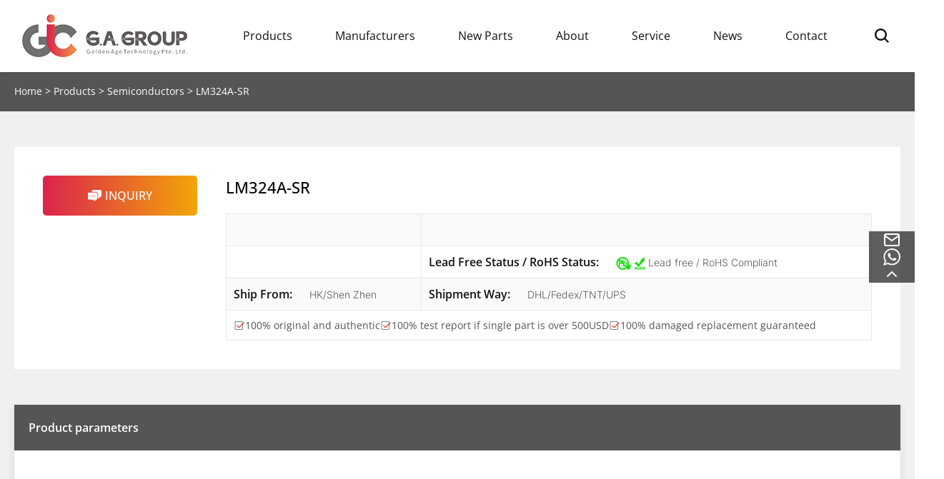

--- FILE ---
content_type: text/html; charset=UTF-8
request_url: https://www.ic-golden.com/product/lm324a-sr/
body_size: 34754
content:
<!DOCTYPE html>
<html lang="en">

<head><meta charset="UTF-8"><script>if(navigator.userAgent.match(/MSIE|Internet Explorer/i)||navigator.userAgent.match(/Trident\/7\..*?rv:11/i)){var href=document.location.href;if(!href.match(/[?&]nowprocket/)){if(href.indexOf("?")==-1){if(href.indexOf("#")==-1){document.location.href=href+"?nowprocket=1"}else{document.location.href=href.replace("#","?nowprocket=1#")}}else{if(href.indexOf("#")==-1){document.location.href=href+"&nowprocket=1"}else{document.location.href=href.replace("#","&nowprocket=1#")}}}}</script><script>(()=>{class RocketLazyLoadScripts{constructor(){this.v="2.0.4",this.userEvents=["keydown","keyup","mousedown","mouseup","mousemove","mouseover","mouseout","touchmove","touchstart","touchend","touchcancel","wheel","click","dblclick","input"],this.attributeEvents=["onblur","onclick","oncontextmenu","ondblclick","onfocus","onmousedown","onmouseenter","onmouseleave","onmousemove","onmouseout","onmouseover","onmouseup","onmousewheel","onscroll","onsubmit"]}async t(){this.i(),this.o(),/iP(ad|hone)/.test(navigator.userAgent)&&this.h(),this.u(),this.l(this),this.m(),this.k(this),this.p(this),this._(),await Promise.all([this.R(),this.L()]),this.lastBreath=Date.now(),this.S(this),this.P(),this.D(),this.O(),this.M(),await this.C(this.delayedScripts.normal),await this.C(this.delayedScripts.defer),await this.C(this.delayedScripts.async),await this.T(),await this.F(),await this.j(),await this.A(),window.dispatchEvent(new Event("rocket-allScriptsLoaded")),this.everythingLoaded=!0,this.lastTouchEnd&&await new Promise(t=>setTimeout(t,500-Date.now()+this.lastTouchEnd)),this.I(),this.H(),this.U(),this.W()}i(){this.CSPIssue=sessionStorage.getItem("rocketCSPIssue"),document.addEventListener("securitypolicyviolation",t=>{this.CSPIssue||"script-src-elem"!==t.violatedDirective||"data"!==t.blockedURI||(this.CSPIssue=!0,sessionStorage.setItem("rocketCSPIssue",!0))},{isRocket:!0})}o(){window.addEventListener("pageshow",t=>{this.persisted=t.persisted,this.realWindowLoadedFired=!0},{isRocket:!0}),window.addEventListener("pagehide",()=>{this.onFirstUserAction=null},{isRocket:!0})}h(){let t;function e(e){t=e}window.addEventListener("touchstart",e,{isRocket:!0}),window.addEventListener("touchend",function i(o){o.changedTouches[0]&&t.changedTouches[0]&&Math.abs(o.changedTouches[0].pageX-t.changedTouches[0].pageX)<10&&Math.abs(o.changedTouches[0].pageY-t.changedTouches[0].pageY)<10&&o.timeStamp-t.timeStamp<200&&(window.removeEventListener("touchstart",e,{isRocket:!0}),window.removeEventListener("touchend",i,{isRocket:!0}),"INPUT"===o.target.tagName&&"text"===o.target.type||(o.target.dispatchEvent(new TouchEvent("touchend",{target:o.target,bubbles:!0})),o.target.dispatchEvent(new MouseEvent("mouseover",{target:o.target,bubbles:!0})),o.target.dispatchEvent(new PointerEvent("click",{target:o.target,bubbles:!0,cancelable:!0,detail:1,clientX:o.changedTouches[0].clientX,clientY:o.changedTouches[0].clientY})),event.preventDefault()))},{isRocket:!0})}q(t){this.userActionTriggered||("mousemove"!==t.type||this.firstMousemoveIgnored?"keyup"===t.type||"mouseover"===t.type||"mouseout"===t.type||(this.userActionTriggered=!0,this.onFirstUserAction&&this.onFirstUserAction()):this.firstMousemoveIgnored=!0),"click"===t.type&&t.preventDefault(),t.stopPropagation(),t.stopImmediatePropagation(),"touchstart"===this.lastEvent&&"touchend"===t.type&&(this.lastTouchEnd=Date.now()),"click"===t.type&&(this.lastTouchEnd=0),this.lastEvent=t.type,t.composedPath&&t.composedPath()[0].getRootNode()instanceof ShadowRoot&&(t.rocketTarget=t.composedPath()[0]),this.savedUserEvents.push(t)}u(){this.savedUserEvents=[],this.userEventHandler=this.q.bind(this),this.userEvents.forEach(t=>window.addEventListener(t,this.userEventHandler,{passive:!1,isRocket:!0})),document.addEventListener("visibilitychange",this.userEventHandler,{isRocket:!0})}U(){this.userEvents.forEach(t=>window.removeEventListener(t,this.userEventHandler,{passive:!1,isRocket:!0})),document.removeEventListener("visibilitychange",this.userEventHandler,{isRocket:!0}),this.savedUserEvents.forEach(t=>{(t.rocketTarget||t.target).dispatchEvent(new window[t.constructor.name](t.type,t))})}m(){const t="return false",e=Array.from(this.attributeEvents,t=>"data-rocket-"+t),i="["+this.attributeEvents.join("],[")+"]",o="[data-rocket-"+this.attributeEvents.join("],[data-rocket-")+"]",s=(e,i,o)=>{o&&o!==t&&(e.setAttribute("data-rocket-"+i,o),e["rocket"+i]=new Function("event",o),e.setAttribute(i,t))};new MutationObserver(t=>{for(const n of t)"attributes"===n.type&&(n.attributeName.startsWith("data-rocket-")||this.everythingLoaded?n.attributeName.startsWith("data-rocket-")&&this.everythingLoaded&&this.N(n.target,n.attributeName.substring(12)):s(n.target,n.attributeName,n.target.getAttribute(n.attributeName))),"childList"===n.type&&n.addedNodes.forEach(t=>{if(t.nodeType===Node.ELEMENT_NODE)if(this.everythingLoaded)for(const i of[t,...t.querySelectorAll(o)])for(const t of i.getAttributeNames())e.includes(t)&&this.N(i,t.substring(12));else for(const e of[t,...t.querySelectorAll(i)])for(const t of e.getAttributeNames())this.attributeEvents.includes(t)&&s(e,t,e.getAttribute(t))})}).observe(document,{subtree:!0,childList:!0,attributeFilter:[...this.attributeEvents,...e]})}I(){this.attributeEvents.forEach(t=>{document.querySelectorAll("[data-rocket-"+t+"]").forEach(e=>{this.N(e,t)})})}N(t,e){const i=t.getAttribute("data-rocket-"+e);i&&(t.setAttribute(e,i),t.removeAttribute("data-rocket-"+e))}k(t){Object.defineProperty(HTMLElement.prototype,"onclick",{get(){return this.rocketonclick||null},set(e){this.rocketonclick=e,this.setAttribute(t.everythingLoaded?"onclick":"data-rocket-onclick","this.rocketonclick(event)")}})}S(t){function e(e,i){let o=e[i];e[i]=null,Object.defineProperty(e,i,{get:()=>o,set(s){t.everythingLoaded?o=s:e["rocket"+i]=o=s}})}e(document,"onreadystatechange"),e(window,"onload"),e(window,"onpageshow");try{Object.defineProperty(document,"readyState",{get:()=>t.rocketReadyState,set(e){t.rocketReadyState=e},configurable:!0}),document.readyState="loading"}catch(t){console.log("WPRocket DJE readyState conflict, bypassing")}}l(t){this.originalAddEventListener=EventTarget.prototype.addEventListener,this.originalRemoveEventListener=EventTarget.prototype.removeEventListener,this.savedEventListeners=[],EventTarget.prototype.addEventListener=function(e,i,o){o&&o.isRocket||!t.B(e,this)&&!t.userEvents.includes(e)||t.B(e,this)&&!t.userActionTriggered||e.startsWith("rocket-")||t.everythingLoaded?t.originalAddEventListener.call(this,e,i,o):(t.savedEventListeners.push({target:this,remove:!1,type:e,func:i,options:o}),"mouseenter"!==e&&"mouseleave"!==e||t.originalAddEventListener.call(this,e,t.savedUserEvents.push,o))},EventTarget.prototype.removeEventListener=function(e,i,o){o&&o.isRocket||!t.B(e,this)&&!t.userEvents.includes(e)||t.B(e,this)&&!t.userActionTriggered||e.startsWith("rocket-")||t.everythingLoaded?t.originalRemoveEventListener.call(this,e,i,o):t.savedEventListeners.push({target:this,remove:!0,type:e,func:i,options:o})}}J(t,e){this.savedEventListeners=this.savedEventListeners.filter(i=>{let o=i.type,s=i.target||window;return e!==o||t!==s||(this.B(o,s)&&(i.type="rocket-"+o),this.$(i),!1)})}H(){EventTarget.prototype.addEventListener=this.originalAddEventListener,EventTarget.prototype.removeEventListener=this.originalRemoveEventListener,this.savedEventListeners.forEach(t=>this.$(t))}$(t){t.remove?this.originalRemoveEventListener.call(t.target,t.type,t.func,t.options):this.originalAddEventListener.call(t.target,t.type,t.func,t.options)}p(t){let e;function i(e){return t.everythingLoaded?e:e.split(" ").map(t=>"load"===t||t.startsWith("load.")?"rocket-jquery-load":t).join(" ")}function o(o){function s(e){const s=o.fn[e];o.fn[e]=o.fn.init.prototype[e]=function(){return this[0]===window&&t.userActionTriggered&&("string"==typeof arguments[0]||arguments[0]instanceof String?arguments[0]=i(arguments[0]):"object"==typeof arguments[0]&&Object.keys(arguments[0]).forEach(t=>{const e=arguments[0][t];delete arguments[0][t],arguments[0][i(t)]=e})),s.apply(this,arguments),this}}if(o&&o.fn&&!t.allJQueries.includes(o)){const e={DOMContentLoaded:[],"rocket-DOMContentLoaded":[]};for(const t in e)document.addEventListener(t,()=>{e[t].forEach(t=>t())},{isRocket:!0});o.fn.ready=o.fn.init.prototype.ready=function(i){function s(){parseInt(o.fn.jquery)>2?setTimeout(()=>i.bind(document)(o)):i.bind(document)(o)}return"function"==typeof i&&(t.realDomReadyFired?!t.userActionTriggered||t.fauxDomReadyFired?s():e["rocket-DOMContentLoaded"].push(s):e.DOMContentLoaded.push(s)),o([])},s("on"),s("one"),s("off"),t.allJQueries.push(o)}e=o}t.allJQueries=[],o(window.jQuery),Object.defineProperty(window,"jQuery",{get:()=>e,set(t){o(t)}})}P(){const t=new Map;document.write=document.writeln=function(e){const i=document.currentScript,o=document.createRange(),s=i.parentElement;let n=t.get(i);void 0===n&&(n=i.nextSibling,t.set(i,n));const c=document.createDocumentFragment();o.setStart(c,0),c.appendChild(o.createContextualFragment(e)),s.insertBefore(c,n)}}async R(){return new Promise(t=>{this.userActionTriggered?t():this.onFirstUserAction=t})}async L(){return new Promise(t=>{document.addEventListener("DOMContentLoaded",()=>{this.realDomReadyFired=!0,t()},{isRocket:!0})})}async j(){return this.realWindowLoadedFired?Promise.resolve():new Promise(t=>{window.addEventListener("load",t,{isRocket:!0})})}M(){this.pendingScripts=[];this.scriptsMutationObserver=new MutationObserver(t=>{for(const e of t)e.addedNodes.forEach(t=>{"SCRIPT"!==t.tagName||t.noModule||t.isWPRocket||this.pendingScripts.push({script:t,promise:new Promise(e=>{const i=()=>{const i=this.pendingScripts.findIndex(e=>e.script===t);i>=0&&this.pendingScripts.splice(i,1),e()};t.addEventListener("load",i,{isRocket:!0}),t.addEventListener("error",i,{isRocket:!0}),setTimeout(i,1e3)})})})}),this.scriptsMutationObserver.observe(document,{childList:!0,subtree:!0})}async F(){await this.X(),this.pendingScripts.length?(await this.pendingScripts[0].promise,await this.F()):this.scriptsMutationObserver.disconnect()}D(){this.delayedScripts={normal:[],async:[],defer:[]},document.querySelectorAll("script[type$=rocketlazyloadscript]").forEach(t=>{t.hasAttribute("data-rocket-src")?t.hasAttribute("async")&&!1!==t.async?this.delayedScripts.async.push(t):t.hasAttribute("defer")&&!1!==t.defer||"module"===t.getAttribute("data-rocket-type")?this.delayedScripts.defer.push(t):this.delayedScripts.normal.push(t):this.delayedScripts.normal.push(t)})}async _(){await this.L();let t=[];document.querySelectorAll("script[type$=rocketlazyloadscript][data-rocket-src]").forEach(e=>{let i=e.getAttribute("data-rocket-src");if(i&&!i.startsWith("data:")){i.startsWith("//")&&(i=location.protocol+i);try{const o=new URL(i).origin;o!==location.origin&&t.push({src:o,crossOrigin:e.crossOrigin||"module"===e.getAttribute("data-rocket-type")})}catch(t){}}}),t=[...new Map(t.map(t=>[JSON.stringify(t),t])).values()],this.Y(t,"preconnect")}async G(t){if(await this.K(),!0!==t.noModule||!("noModule"in HTMLScriptElement.prototype))return new Promise(e=>{let i;function o(){(i||t).setAttribute("data-rocket-status","executed"),e()}try{if(navigator.userAgent.includes("Firefox/")||""===navigator.vendor||this.CSPIssue)i=document.createElement("script"),[...t.attributes].forEach(t=>{let e=t.nodeName;"type"!==e&&("data-rocket-type"===e&&(e="type"),"data-rocket-src"===e&&(e="src"),i.setAttribute(e,t.nodeValue))}),t.text&&(i.text=t.text),t.nonce&&(i.nonce=t.nonce),i.hasAttribute("src")?(i.addEventListener("load",o,{isRocket:!0}),i.addEventListener("error",()=>{i.setAttribute("data-rocket-status","failed-network"),e()},{isRocket:!0}),setTimeout(()=>{i.isConnected||e()},1)):(i.text=t.text,o()),i.isWPRocket=!0,t.parentNode.replaceChild(i,t);else{const i=t.getAttribute("data-rocket-type"),s=t.getAttribute("data-rocket-src");i?(t.type=i,t.removeAttribute("data-rocket-type")):t.removeAttribute("type"),t.addEventListener("load",o,{isRocket:!0}),t.addEventListener("error",i=>{this.CSPIssue&&i.target.src.startsWith("data:")?(console.log("WPRocket: CSP fallback activated"),t.removeAttribute("src"),this.G(t).then(e)):(t.setAttribute("data-rocket-status","failed-network"),e())},{isRocket:!0}),s?(t.fetchPriority="high",t.removeAttribute("data-rocket-src"),t.src=s):t.src="data:text/javascript;base64,"+window.btoa(unescape(encodeURIComponent(t.text)))}}catch(i){t.setAttribute("data-rocket-status","failed-transform"),e()}});t.setAttribute("data-rocket-status","skipped")}async C(t){const e=t.shift();return e?(e.isConnected&&await this.G(e),this.C(t)):Promise.resolve()}O(){this.Y([...this.delayedScripts.normal,...this.delayedScripts.defer,...this.delayedScripts.async],"preload")}Y(t,e){this.trash=this.trash||[];let i=!0;var o=document.createDocumentFragment();t.forEach(t=>{const s=t.getAttribute&&t.getAttribute("data-rocket-src")||t.src;if(s&&!s.startsWith("data:")){const n=document.createElement("link");n.href=s,n.rel=e,"preconnect"!==e&&(n.as="script",n.fetchPriority=i?"high":"low"),t.getAttribute&&"module"===t.getAttribute("data-rocket-type")&&(n.crossOrigin=!0),t.crossOrigin&&(n.crossOrigin=t.crossOrigin),t.integrity&&(n.integrity=t.integrity),t.nonce&&(n.nonce=t.nonce),o.appendChild(n),this.trash.push(n),i=!1}}),document.head.appendChild(o)}W(){this.trash.forEach(t=>t.remove())}async T(){try{document.readyState="interactive"}catch(t){}this.fauxDomReadyFired=!0;try{await this.K(),this.J(document,"readystatechange"),document.dispatchEvent(new Event("rocket-readystatechange")),await this.K(),document.rocketonreadystatechange&&document.rocketonreadystatechange(),await this.K(),this.J(document,"DOMContentLoaded"),document.dispatchEvent(new Event("rocket-DOMContentLoaded")),await this.K(),this.J(window,"DOMContentLoaded"),window.dispatchEvent(new Event("rocket-DOMContentLoaded"))}catch(t){console.error(t)}}async A(){try{document.readyState="complete"}catch(t){}try{await this.K(),this.J(document,"readystatechange"),document.dispatchEvent(new Event("rocket-readystatechange")),await this.K(),document.rocketonreadystatechange&&document.rocketonreadystatechange(),await this.K(),this.J(window,"load"),window.dispatchEvent(new Event("rocket-load")),await this.K(),window.rocketonload&&window.rocketonload(),await this.K(),this.allJQueries.forEach(t=>t(window).trigger("rocket-jquery-load")),await this.K(),this.J(window,"pageshow");const t=new Event("rocket-pageshow");t.persisted=this.persisted,window.dispatchEvent(t),await this.K(),window.rocketonpageshow&&window.rocketonpageshow({persisted:this.persisted})}catch(t){console.error(t)}}async K(){Date.now()-this.lastBreath>45&&(await this.X(),this.lastBreath=Date.now())}async X(){return document.hidden?new Promise(t=>setTimeout(t)):new Promise(t=>requestAnimationFrame(t))}B(t,e){return e===document&&"readystatechange"===t||(e===document&&"DOMContentLoaded"===t||(e===window&&"DOMContentLoaded"===t||(e===window&&"load"===t||e===window&&"pageshow"===t)))}static run(){(new RocketLazyLoadScripts).t()}}RocketLazyLoadScripts.run()})();</script>
    
    <meta http-equiv="X-UA-Compatible" content="IE=edge">
    <meta name="viewport" content="width=device-width, initial-scale=1.0">
    <meta name='robots' content='index, follow, max-image-preview:large, max-snippet:-1, max-video-preview:-1' />
	<style>img:is([sizes="auto" i], [sizes^="auto," i]) { contain-intrinsic-size: 3000px 1500px }</style>
	<meta name="viewport" content="width=device-width, initial-scale=1">
	<!-- This site is optimized with the Yoast SEO plugin v26.1.1 - https://yoast.com/wordpress/plugins/seo/ -->
	<title>LM324A-SR - G.A. Group: Electronic Components Distributor Since 2005</title>
	<link rel="canonical" href="https://www.ic-golden.com/product/lm324a-sr/" />
	<meta property="og:locale" content="en_US" />
	<meta property="og:type" content="article" />
	<meta property="og:title" content="LM324A-SR - G.A. Group: Electronic Components Distributor Since 2005" />
	<meta property="og:url" content="https://www.ic-golden.com/product/lm324a-sr/" />
	<meta property="og:site_name" content="G.A. Group: Electronic Components Distributor Since 2005" />
	<meta property="article:publisher" content="https://www.facebook.com/profile.php?id=100092193669705" />
	<meta name="twitter:card" content="summary_large_image" />
	<script type="application/ld+json" class="yoast-schema-graph">{"@context":"https://schema.org","@graph":[{"@type":"WebPage","@id":"https://www.ic-golden.com/product/lm324a-sr/","url":"https://www.ic-golden.com/product/lm324a-sr/","name":"LM324A-SR - G.A. Group: Electronic Components Distributor Since 2005","isPartOf":{"@id":"https://www.ic-golden.com/#website"},"datePublished":"2023-07-14T07:54:42+00:00","breadcrumb":{"@id":"https://www.ic-golden.com/product/lm324a-sr/#breadcrumb"},"inLanguage":"en-US","potentialAction":[{"@type":"ReadAction","target":["https://www.ic-golden.com/product/lm324a-sr/"]}]},{"@type":"BreadcrumbList","@id":"https://www.ic-golden.com/product/lm324a-sr/#breadcrumb","itemListElement":[{"@type":"ListItem","position":1,"name":"Home","item":"https://www.ic-golden.com/"},{"@type":"ListItem","position":2,"name":"Products","item":"https://www.ic-golden.com/products/"},{"@type":"ListItem","position":3,"name":"Semiconductors","item":"https://www.ic-golden.com/c/semiconductors/"},{"@type":"ListItem","position":4,"name":"LM324A-SR"}]},{"@type":"WebSite","@id":"https://www.ic-golden.com/#website","url":"https://www.ic-golden.com/","name":"G.A. Group: Electronic Components Distributor Since 2005","description":"Electronic Components Distributor Providing Genuine Electronic Components and Electronic Parts","publisher":{"@id":"https://www.ic-golden.com/#organization"},"potentialAction":[{"@type":"SearchAction","target":{"@type":"EntryPoint","urlTemplate":"https://www.ic-golden.com/?s={search_term_string}"},"query-input":{"@type":"PropertyValueSpecification","valueRequired":true,"valueName":"search_term_string"}}],"inLanguage":"en-US"},{"@type":"Organization","@id":"https://www.ic-golden.com/#organization","name":"G.A. Group: Electronic Components Distributor Since 2005","url":"https://www.ic-golden.com/","logo":{"@type":"ImageObject","inLanguage":"en-US","@id":"https://www.ic-golden.com/#/schema/logo/image/","url":"https://www.ic-golden.com/wp-content/uploads/2025/08/GA.png","contentUrl":"https://www.ic-golden.com/wp-content/uploads/2025/08/GA.png","width":200,"height":70,"caption":"G.A. Group: Electronic Components Distributor Since 2005"},"image":{"@id":"https://www.ic-golden.com/#/schema/logo/image/"},"sameAs":["https://www.facebook.com/profile.php?id=100092193669705"]}]}</script>
	<!-- / Yoast SEO plugin. -->


<link rel='stylesheet' id='wp-block-library-css' href='https://www.ic-golden.com/wp-includes/css/dist/block-library/style.min.css?ver=6.8.1' media='all' />
<style id='classic-theme-styles-inline-css'>
/*! This file is auto-generated */
.wp-block-button__link{color:#fff;background-color:#32373c;border-radius:9999px;box-shadow:none;text-decoration:none;padding:calc(.667em + 2px) calc(1.333em + 2px);font-size:1.125em}.wp-block-file__button{background:#32373c;color:#fff;text-decoration:none}
</style>
<style id='global-styles-inline-css'>
:root{--wp--preset--aspect-ratio--square: 1;--wp--preset--aspect-ratio--4-3: 4/3;--wp--preset--aspect-ratio--3-4: 3/4;--wp--preset--aspect-ratio--3-2: 3/2;--wp--preset--aspect-ratio--2-3: 2/3;--wp--preset--aspect-ratio--16-9: 16/9;--wp--preset--aspect-ratio--9-16: 9/16;--wp--preset--color--black: #000000;--wp--preset--color--cyan-bluish-gray: #abb8c3;--wp--preset--color--white: #ffffff;--wp--preset--color--pale-pink: #f78da7;--wp--preset--color--vivid-red: #cf2e2e;--wp--preset--color--luminous-vivid-orange: #ff6900;--wp--preset--color--luminous-vivid-amber: #fcb900;--wp--preset--color--light-green-cyan: #7bdcb5;--wp--preset--color--vivid-green-cyan: #00d084;--wp--preset--color--pale-cyan-blue: #8ed1fc;--wp--preset--color--vivid-cyan-blue: #0693e3;--wp--preset--color--vivid-purple: #9b51e0;--wp--preset--color--contrast: var(--contrast);--wp--preset--color--contrast-2: var(--contrast-2);--wp--preset--color--contrast-3: var(--contrast-3);--wp--preset--color--base: var(--base);--wp--preset--color--base-2: var(--base-2);--wp--preset--color--base-3: var(--base-3);--wp--preset--color--accent: var(--accent);--wp--preset--gradient--vivid-cyan-blue-to-vivid-purple: linear-gradient(135deg,rgba(6,147,227,1) 0%,rgb(155,81,224) 100%);--wp--preset--gradient--light-green-cyan-to-vivid-green-cyan: linear-gradient(135deg,rgb(122,220,180) 0%,rgb(0,208,130) 100%);--wp--preset--gradient--luminous-vivid-amber-to-luminous-vivid-orange: linear-gradient(135deg,rgba(252,185,0,1) 0%,rgba(255,105,0,1) 100%);--wp--preset--gradient--luminous-vivid-orange-to-vivid-red: linear-gradient(135deg,rgba(255,105,0,1) 0%,rgb(207,46,46) 100%);--wp--preset--gradient--very-light-gray-to-cyan-bluish-gray: linear-gradient(135deg,rgb(238,238,238) 0%,rgb(169,184,195) 100%);--wp--preset--gradient--cool-to-warm-spectrum: linear-gradient(135deg,rgb(74,234,220) 0%,rgb(151,120,209) 20%,rgb(207,42,186) 40%,rgb(238,44,130) 60%,rgb(251,105,98) 80%,rgb(254,248,76) 100%);--wp--preset--gradient--blush-light-purple: linear-gradient(135deg,rgb(255,206,236) 0%,rgb(152,150,240) 100%);--wp--preset--gradient--blush-bordeaux: linear-gradient(135deg,rgb(254,205,165) 0%,rgb(254,45,45) 50%,rgb(107,0,62) 100%);--wp--preset--gradient--luminous-dusk: linear-gradient(135deg,rgb(255,203,112) 0%,rgb(199,81,192) 50%,rgb(65,88,208) 100%);--wp--preset--gradient--pale-ocean: linear-gradient(135deg,rgb(255,245,203) 0%,rgb(182,227,212) 50%,rgb(51,167,181) 100%);--wp--preset--gradient--electric-grass: linear-gradient(135deg,rgb(202,248,128) 0%,rgb(113,206,126) 100%);--wp--preset--gradient--midnight: linear-gradient(135deg,rgb(2,3,129) 0%,rgb(40,116,252) 100%);--wp--preset--font-size--small: 13px;--wp--preset--font-size--medium: 20px;--wp--preset--font-size--large: 36px;--wp--preset--font-size--x-large: 42px;--wp--preset--spacing--20: 0.44rem;--wp--preset--spacing--30: 0.67rem;--wp--preset--spacing--40: 1rem;--wp--preset--spacing--50: 1.5rem;--wp--preset--spacing--60: 2.25rem;--wp--preset--spacing--70: 3.38rem;--wp--preset--spacing--80: 5.06rem;--wp--preset--shadow--natural: 6px 6px 9px rgba(0, 0, 0, 0.2);--wp--preset--shadow--deep: 12px 12px 50px rgba(0, 0, 0, 0.4);--wp--preset--shadow--sharp: 6px 6px 0px rgba(0, 0, 0, 0.2);--wp--preset--shadow--outlined: 6px 6px 0px -3px rgba(255, 255, 255, 1), 6px 6px rgba(0, 0, 0, 1);--wp--preset--shadow--crisp: 6px 6px 0px rgba(0, 0, 0, 1);}:where(.is-layout-flex){gap: 0.5em;}:where(.is-layout-grid){gap: 0.5em;}body .is-layout-flex{display: flex;}.is-layout-flex{flex-wrap: wrap;align-items: center;}.is-layout-flex > :is(*, div){margin: 0;}body .is-layout-grid{display: grid;}.is-layout-grid > :is(*, div){margin: 0;}:where(.wp-block-columns.is-layout-flex){gap: 2em;}:where(.wp-block-columns.is-layout-grid){gap: 2em;}:where(.wp-block-post-template.is-layout-flex){gap: 1.25em;}:where(.wp-block-post-template.is-layout-grid){gap: 1.25em;}.has-black-color{color: var(--wp--preset--color--black) !important;}.has-cyan-bluish-gray-color{color: var(--wp--preset--color--cyan-bluish-gray) !important;}.has-white-color{color: var(--wp--preset--color--white) !important;}.has-pale-pink-color{color: var(--wp--preset--color--pale-pink) !important;}.has-vivid-red-color{color: var(--wp--preset--color--vivid-red) !important;}.has-luminous-vivid-orange-color{color: var(--wp--preset--color--luminous-vivid-orange) !important;}.has-luminous-vivid-amber-color{color: var(--wp--preset--color--luminous-vivid-amber) !important;}.has-light-green-cyan-color{color: var(--wp--preset--color--light-green-cyan) !important;}.has-vivid-green-cyan-color{color: var(--wp--preset--color--vivid-green-cyan) !important;}.has-pale-cyan-blue-color{color: var(--wp--preset--color--pale-cyan-blue) !important;}.has-vivid-cyan-blue-color{color: var(--wp--preset--color--vivid-cyan-blue) !important;}.has-vivid-purple-color{color: var(--wp--preset--color--vivid-purple) !important;}.has-black-background-color{background-color: var(--wp--preset--color--black) !important;}.has-cyan-bluish-gray-background-color{background-color: var(--wp--preset--color--cyan-bluish-gray) !important;}.has-white-background-color{background-color: var(--wp--preset--color--white) !important;}.has-pale-pink-background-color{background-color: var(--wp--preset--color--pale-pink) !important;}.has-vivid-red-background-color{background-color: var(--wp--preset--color--vivid-red) !important;}.has-luminous-vivid-orange-background-color{background-color: var(--wp--preset--color--luminous-vivid-orange) !important;}.has-luminous-vivid-amber-background-color{background-color: var(--wp--preset--color--luminous-vivid-amber) !important;}.has-light-green-cyan-background-color{background-color: var(--wp--preset--color--light-green-cyan) !important;}.has-vivid-green-cyan-background-color{background-color: var(--wp--preset--color--vivid-green-cyan) !important;}.has-pale-cyan-blue-background-color{background-color: var(--wp--preset--color--pale-cyan-blue) !important;}.has-vivid-cyan-blue-background-color{background-color: var(--wp--preset--color--vivid-cyan-blue) !important;}.has-vivid-purple-background-color{background-color: var(--wp--preset--color--vivid-purple) !important;}.has-black-border-color{border-color: var(--wp--preset--color--black) !important;}.has-cyan-bluish-gray-border-color{border-color: var(--wp--preset--color--cyan-bluish-gray) !important;}.has-white-border-color{border-color: var(--wp--preset--color--white) !important;}.has-pale-pink-border-color{border-color: var(--wp--preset--color--pale-pink) !important;}.has-vivid-red-border-color{border-color: var(--wp--preset--color--vivid-red) !important;}.has-luminous-vivid-orange-border-color{border-color: var(--wp--preset--color--luminous-vivid-orange) !important;}.has-luminous-vivid-amber-border-color{border-color: var(--wp--preset--color--luminous-vivid-amber) !important;}.has-light-green-cyan-border-color{border-color: var(--wp--preset--color--light-green-cyan) !important;}.has-vivid-green-cyan-border-color{border-color: var(--wp--preset--color--vivid-green-cyan) !important;}.has-pale-cyan-blue-border-color{border-color: var(--wp--preset--color--pale-cyan-blue) !important;}.has-vivid-cyan-blue-border-color{border-color: var(--wp--preset--color--vivid-cyan-blue) !important;}.has-vivid-purple-border-color{border-color: var(--wp--preset--color--vivid-purple) !important;}.has-vivid-cyan-blue-to-vivid-purple-gradient-background{background: var(--wp--preset--gradient--vivid-cyan-blue-to-vivid-purple) !important;}.has-light-green-cyan-to-vivid-green-cyan-gradient-background{background: var(--wp--preset--gradient--light-green-cyan-to-vivid-green-cyan) !important;}.has-luminous-vivid-amber-to-luminous-vivid-orange-gradient-background{background: var(--wp--preset--gradient--luminous-vivid-amber-to-luminous-vivid-orange) !important;}.has-luminous-vivid-orange-to-vivid-red-gradient-background{background: var(--wp--preset--gradient--luminous-vivid-orange-to-vivid-red) !important;}.has-very-light-gray-to-cyan-bluish-gray-gradient-background{background: var(--wp--preset--gradient--very-light-gray-to-cyan-bluish-gray) !important;}.has-cool-to-warm-spectrum-gradient-background{background: var(--wp--preset--gradient--cool-to-warm-spectrum) !important;}.has-blush-light-purple-gradient-background{background: var(--wp--preset--gradient--blush-light-purple) !important;}.has-blush-bordeaux-gradient-background{background: var(--wp--preset--gradient--blush-bordeaux) !important;}.has-luminous-dusk-gradient-background{background: var(--wp--preset--gradient--luminous-dusk) !important;}.has-pale-ocean-gradient-background{background: var(--wp--preset--gradient--pale-ocean) !important;}.has-electric-grass-gradient-background{background: var(--wp--preset--gradient--electric-grass) !important;}.has-midnight-gradient-background{background: var(--wp--preset--gradient--midnight) !important;}.has-small-font-size{font-size: var(--wp--preset--font-size--small) !important;}.has-medium-font-size{font-size: var(--wp--preset--font-size--medium) !important;}.has-large-font-size{font-size: var(--wp--preset--font-size--large) !important;}.has-x-large-font-size{font-size: var(--wp--preset--font-size--x-large) !important;}
:where(.wp-block-post-template.is-layout-flex){gap: 1.25em;}:where(.wp-block-post-template.is-layout-grid){gap: 1.25em;}
:where(.wp-block-columns.is-layout-flex){gap: 2em;}:where(.wp-block-columns.is-layout-grid){gap: 2em;}
:root :where(.wp-block-pullquote){font-size: 1.5em;line-height: 1.6;}
</style>
<link rel='stylesheet' id='photoswipe-css' href='https://www.ic-golden.com/wp-content/cache/background-css/1/www.ic-golden.com/wp-content/plugins/woocommerce/assets/css/photoswipe/photoswipe.min.css?ver=10.2.2&wpr_t=1764925851' media='all' />
<link rel='stylesheet' id='photoswipe-default-skin-css' href='https://www.ic-golden.com/wp-content/cache/background-css/1/www.ic-golden.com/wp-content/plugins/woocommerce/assets/css/photoswipe/default-skin/default-skin.min.css?ver=10.2.2&wpr_t=1764925851' media='all' />
<style id='woocommerce-inline-inline-css'>
.woocommerce form .form-row .required { visibility: visible; }
</style>
<link data-minify="1" rel='stylesheet' id='brands-styles-css' href='https://www.ic-golden.com/wp-content/cache/min/1/wp-content/plugins/woocommerce/assets/css/brands.css?ver=1764818601' media='all' />
<link rel='stylesheet' id='generate-comments-css' href='https://www.ic-golden.com/wp-content/themes/hqt/assets/css/components/comments.min.css?ver=3.1.3' media='all' />
<link data-minify="1" rel='stylesheet' id='dco-comment-attachment-css' href='https://www.ic-golden.com/wp-content/cache/min/1/wp-content/themes/hqt/dco-comment-attachment/assets/dco-comment-attachment.css?ver=1764819449' media='all' />
<style id='rocket-lazyload-inline-css'>
.rll-youtube-player{position:relative;padding-bottom:56.23%;height:0;overflow:hidden;max-width:100%;}.rll-youtube-player:focus-within{outline: 2px solid currentColor;outline-offset: 5px;}.rll-youtube-player iframe{position:absolute;top:0;left:0;width:100%;height:100%;z-index:100;background:0 0}.rll-youtube-player img{bottom:0;display:block;left:0;margin:auto;max-width:100%;width:100%;position:absolute;right:0;top:0;border:none;height:auto;-webkit-transition:.4s all;-moz-transition:.4s all;transition:.4s all}.rll-youtube-player img:hover{-webkit-filter:brightness(75%)}.rll-youtube-player .play{height:100%;width:100%;left:0;top:0;position:absolute;background:var(--wpr-bg-1059085c-b335-4f12-a57f-a12548d162d6) no-repeat center;background-color: transparent !important;cursor:pointer;border:none;}.wp-embed-responsive .wp-has-aspect-ratio .rll-youtube-player{position:absolute;padding-bottom:0;width:100%;height:100%;top:0;bottom:0;left:0;right:0}
</style>
<script type="rocketlazyloadscript" data-rocket-src="https://www.ic-golden.com/wp-includes/js/jquery/jquery.min.js?ver=3.7.1" id="jquery-core-js" data-rocket-defer defer></script>
<script type="rocketlazyloadscript" data-rocket-src="https://www.ic-golden.com/wp-includes/js/jquery/jquery-migrate.min.js?ver=3.4.1" id="jquery-migrate-js" data-rocket-defer defer></script>
<script type="rocketlazyloadscript" data-rocket-src="https://www.ic-golden.com/wp-content/plugins/woocommerce/assets/js/jquery-blockui/jquery.blockUI.min.js?ver=2.7.0-wc.10.2.2" id="jquery-blockui-js" defer data-wp-strategy="defer"></script>
<script id="wc-add-to-cart-js-extra">
var wc_add_to_cart_params = {"ajax_url":"\/wp-admin\/admin-ajax.php","wc_ajax_url":"\/?wc-ajax=%%endpoint%%","i18n_view_cart":"View cart","cart_url":"https:\/\/www.ic-golden.com\/cart\/","is_cart":"","cart_redirect_after_add":"no","gt_translate_keys":["i18n_view_cart",{"key":"cart_url","format":"url"}]};
</script>
<script type="rocketlazyloadscript" data-rocket-src="https://www.ic-golden.com/wp-content/plugins/woocommerce/assets/js/frontend/add-to-cart.min.js?ver=10.2.2" id="wc-add-to-cart-js" defer data-wp-strategy="defer"></script>
<script type="rocketlazyloadscript" data-rocket-src="https://www.ic-golden.com/wp-content/plugins/woocommerce/assets/js/zoom/jquery.zoom.min.js?ver=1.7.21-wc.10.2.2" id="zoom-js" defer data-wp-strategy="defer"></script>
<script type="rocketlazyloadscript" data-rocket-src="https://www.ic-golden.com/wp-content/plugins/woocommerce/assets/js/flexslider/jquery.flexslider.min.js?ver=2.7.2-wc.10.2.2" id="flexslider-js" defer data-wp-strategy="defer"></script>
<script type="rocketlazyloadscript" data-rocket-src="https://www.ic-golden.com/wp-content/plugins/woocommerce/assets/js/photoswipe/photoswipe.min.js?ver=4.1.1-wc.10.2.2" id="photoswipe-js" defer data-wp-strategy="defer"></script>
<script type="rocketlazyloadscript" data-rocket-src="https://www.ic-golden.com/wp-content/plugins/woocommerce/assets/js/photoswipe/photoswipe-ui-default.min.js?ver=4.1.1-wc.10.2.2" id="photoswipe-ui-default-js" defer data-wp-strategy="defer"></script>
<script id="wc-single-product-js-extra">
var wc_single_product_params = {"i18n_required_rating_text":"Please select a rating","i18n_rating_options":["1 of 5 stars","2 of 5 stars","3 of 5 stars","4 of 5 stars","5 of 5 stars"],"i18n_product_gallery_trigger_text":"View full-screen image gallery","review_rating_required":"yes","flexslider":{"rtl":false,"animation":"slide","smoothHeight":true,"directionNav":false,"controlNav":"thumbnails","slideshow":false,"animationSpeed":500,"animationLoop":false,"allowOneSlide":false},"zoom_enabled":"1","zoom_options":[],"photoswipe_enabled":"1","photoswipe_options":{"shareEl":false,"closeOnScroll":false,"history":false,"hideAnimationDuration":0,"showAnimationDuration":0},"flexslider_enabled":"1","gt_translate_keys":["i18n_required_rating_text"]};
</script>
<script type="rocketlazyloadscript" data-rocket-src="https://www.ic-golden.com/wp-content/plugins/woocommerce/assets/js/frontend/single-product.min.js?ver=10.2.2" id="wc-single-product-js" defer data-wp-strategy="defer"></script>
<script type="rocketlazyloadscript" data-rocket-src="https://www.ic-golden.com/wp-content/plugins/woocommerce/assets/js/js-cookie/js.cookie.min.js?ver=2.1.4-wc.10.2.2" id="js-cookie-js" defer data-wp-strategy="defer"></script>
<script id="woocommerce-js-extra">
var woocommerce_params = {"ajax_url":"\/wp-admin\/admin-ajax.php","wc_ajax_url":"\/?wc-ajax=%%endpoint%%","i18n_password_show":"Show password","i18n_password_hide":"Hide password"};
</script>
<script type="rocketlazyloadscript" data-rocket-src="https://www.ic-golden.com/wp-content/plugins/woocommerce/assets/js/frontend/woocommerce.min.js?ver=10.2.2" id="woocommerce-js" defer data-wp-strategy="defer"></script>
<script id="wc-cart-fragments-js-extra">
var wc_cart_fragments_params = {"ajax_url":"\/wp-admin\/admin-ajax.php","wc_ajax_url":"\/?wc-ajax=%%endpoint%%","cart_hash_key":"wc_cart_hash_5144c8c9ec2465ceff02fa1a83fc46f2","fragment_name":"wc_fragments_5144c8c9ec2465ceff02fa1a83fc46f2","request_timeout":"5000"};
</script>
<script type="rocketlazyloadscript" data-rocket-src="https://www.ic-golden.com/wp-content/plugins/woocommerce/assets/js/frontend/cart-fragments.min.js?ver=10.2.2" id="wc-cart-fragments-js" defer data-wp-strategy="defer"></script>
<link rel="EditURI" type="application/rsd+xml" title="RSD" href="https://www.ic-golden.com/xmlrpc.php?rsd" />
<link rel='shortlink' href='https://www.ic-golden.com/?p=5204' />
<style>.woocommerce-product-gallery{ opacity: 1 !important; }</style>	<noscript><style>.woocommerce-product-gallery{ opacity: 1 !important; }</style></noscript>
	<script type="rocketlazyloadscript" data-minify="1" data-rocket-type="text/javascript" data-rocket-src="https://www.ic-golden.com/wp-content/cache/min/1/js/sdk-loader.js?ver=1764818602" async></script><script type="rocketlazyloadscript" data-rocket-type="text/javascript">
            window.Brevo = window.Brevo || [];
            window.Brevo.push(["init", {
                client_key: "iyw4n72f2eb2hcl9v5bixlw6",
                email_id: "",
                push: {
                    customDomain: "https://www.ic-golden.com\/wp-content\/plugins\/woocommerce-sendinblue-newsletter-subscription\/"
                }
            }]);
        </script><link rel="icon" href="https://www.ic-golden.com/wp-content/uploads/2024/05/cropped-ic-golden.com-site-icon-32x32.png" sizes="32x32" />
<link rel="icon" href="https://www.ic-golden.com/wp-content/uploads/2024/05/cropped-ic-golden.com-site-icon-192x192.png" sizes="192x192" />
<link rel="apple-touch-icon" href="https://www.ic-golden.com/wp-content/uploads/2024/05/cropped-ic-golden.com-site-icon-180x180.png" />
<meta name="msapplication-TileImage" content="https://www.ic-golden.com/wp-content/uploads/2024/05/cropped-ic-golden.com-site-icon-270x270.png" />
<noscript><style id="rocket-lazyload-nojs-css">.rll-youtube-player, [data-lazy-src]{display:none !important;}</style></noscript>    <link data-minify="1" rel="stylesheet" href="https://www.ic-golden.com/wp-content/cache/min/1/lib/built/built.css?ver=1764818601">
    <link data-minify="1" rel="stylesheet" href="https://www.ic-golden.com/wp-content/cache/background-css/1/www.ic-golden.com/wp-content/cache/min/1/lib/css/output.css?ver=1764818601&wpr_t=1764925851">
    <!-- Google Tag Manager -->
<script type="rocketlazyloadscript">(function(w,d,s,l,i){w[l]=w[l]||[];w[l].push({'gtm.start':
new Date().getTime(),event:'gtm.js'});var f=d.getElementsByTagName(s)[0],
j=d.createElement(s),dl=l!='dataLayer'?'&l='+l:'';j.async=true;j.src=
'https://www.googletagmanager.com/gtm.js?id='+i+dl;f.parentNode.insertBefore(j,f);
})(window,document,'script','dataLayer','GTM-M5BMW5DN');</script>
<!-- End Google Tag Manager -->

<!-- Clarity tracking code for https://www.ic-golden.com -->
<script type="rocketlazyloadscript">
    (function(c,l,a,r,i,t,y){
        c[a]=c[a]||function(){(c[a].q=c[a].q||[]).push(arguments)};
        t=l.createElement(r);t.async=1;t.src="https://www.clarity.ms/tag/"+i+"?ref=bwt";
        y=l.getElementsByTagName(r)[0];y.parentNode.insertBefore(t,y);
    })(window, document, "clarity", "script", "spcmudzrlp");
</script>

<script type="rocketlazyloadscript" data-rocket-type="text/javascript">
    (function(c,l,a,r,i,t,y){
        c[a]=c[a]||function(){(c[a].q=c[a].q||[]).push(arguments)};
        t=l.createElement(r);t.async=1;t.src="https://www.clarity.ms/tag/"+i;
        y=l.getElementsByTagName(r)[0];y.parentNode.insertBefore(t,y);
    })(window, document, "clarity", "script", "spcq87nofx");
</script><style id="wpr-lazyload-bg-container"></style><style id="wpr-lazyload-bg-exclusion"></style>
<noscript>
<style id="wpr-lazyload-bg-nostyle">button.pswp__button{--wpr-bg-1a680200-0e90-48eb-9a5a-db3c18079cc1: url('https://www.ic-golden.com/wp-content/plugins/woocommerce/assets/css/photoswipe/default-skin/default-skin.png');}.pswp__button,.pswp__button--arrow--left:before,.pswp__button--arrow--right:before{--wpr-bg-d00ed033-c2eb-44f6-a1a9-b1bcf8ee053f: url('https://www.ic-golden.com/wp-content/plugins/woocommerce/assets/css/photoswipe/default-skin/default-skin.png');}.pswp__preloader--active .pswp__preloader__icn{--wpr-bg-b816d0ff-881e-486a-8748-fa3cd130669c: url('https://www.ic-golden.com/wp-content/plugins/woocommerce/assets/css/photoswipe/default-skin/preloader.gif');}.pswp--svg .pswp__button,.pswp--svg .pswp__button--arrow--left:before,.pswp--svg .pswp__button--arrow--right:before{--wpr-bg-63e7379c-672f-449a-bd54-81909e571006: url('https://www.ic-golden.com/wp-content/plugins/woocommerce/assets/css/photoswipe/default-skin/default-skin.svg');}.bg-search-svg{--wpr-bg-74f3035c-e627-43b4-b974-99f087d9bb7e: url('https://www.ic-golden.com/lib/icon/icon_nav_search.svg');}.pc-menu__arrow{--wpr-bg-c5a31c23-da98-4960-a7ed-f4102c0445de: url('https://www.ic-golden.com/lib/icon/icon_chevron_down.svg');}.mobile-menu__arrow{--wpr-bg-363a47e1-3c96-4296-8952-863209d363d8: url('https://www.ic-golden.com/lib/icon/icon_chevron_down.svg');}.rll-youtube-player .play{--wpr-bg-1059085c-b335-4f12-a57f-a12548d162d6: url('https://www.ic-golden.com/wp-content/plugins/wp-rocket/assets/img/youtube.png');}</style>
</noscript>
<script type="application/javascript">const rocket_pairs = [{"selector":"button.pswp__button","style":"button.pswp__button{--wpr-bg-1a680200-0e90-48eb-9a5a-db3c18079cc1: url('https:\/\/www.ic-golden.com\/wp-content\/plugins\/woocommerce\/assets\/css\/photoswipe\/default-skin\/default-skin.png');}","hash":"1a680200-0e90-48eb-9a5a-db3c18079cc1","url":"https:\/\/www.ic-golden.com\/wp-content\/plugins\/woocommerce\/assets\/css\/photoswipe\/default-skin\/default-skin.png"},{"selector":".pswp__button,.pswp__button--arrow--left,.pswp__button--arrow--right","style":".pswp__button,.pswp__button--arrow--left:before,.pswp__button--arrow--right:before{--wpr-bg-d00ed033-c2eb-44f6-a1a9-b1bcf8ee053f: url('https:\/\/www.ic-golden.com\/wp-content\/plugins\/woocommerce\/assets\/css\/photoswipe\/default-skin\/default-skin.png');}","hash":"d00ed033-c2eb-44f6-a1a9-b1bcf8ee053f","url":"https:\/\/www.ic-golden.com\/wp-content\/plugins\/woocommerce\/assets\/css\/photoswipe\/default-skin\/default-skin.png"},{"selector":".pswp__preloader--active .pswp__preloader__icn","style":".pswp__preloader--active .pswp__preloader__icn{--wpr-bg-b816d0ff-881e-486a-8748-fa3cd130669c: url('https:\/\/www.ic-golden.com\/wp-content\/plugins\/woocommerce\/assets\/css\/photoswipe\/default-skin\/preloader.gif');}","hash":"b816d0ff-881e-486a-8748-fa3cd130669c","url":"https:\/\/www.ic-golden.com\/wp-content\/plugins\/woocommerce\/assets\/css\/photoswipe\/default-skin\/preloader.gif"},{"selector":".pswp--svg .pswp__button,.pswp--svg .pswp__button--arrow--left,.pswp--svg .pswp__button--arrow--right","style":".pswp--svg .pswp__button,.pswp--svg .pswp__button--arrow--left:before,.pswp--svg .pswp__button--arrow--right:before{--wpr-bg-63e7379c-672f-449a-bd54-81909e571006: url('https:\/\/www.ic-golden.com\/wp-content\/plugins\/woocommerce\/assets\/css\/photoswipe\/default-skin\/default-skin.svg');}","hash":"63e7379c-672f-449a-bd54-81909e571006","url":"https:\/\/www.ic-golden.com\/wp-content\/plugins\/woocommerce\/assets\/css\/photoswipe\/default-skin\/default-skin.svg"},{"selector":".bg-search-svg","style":".bg-search-svg{--wpr-bg-74f3035c-e627-43b4-b974-99f087d9bb7e: url('https:\/\/www.ic-golden.com\/lib\/icon\/icon_nav_search.svg');}","hash":"74f3035c-e627-43b4-b974-99f087d9bb7e","url":"https:\/\/www.ic-golden.com\/lib\/icon\/icon_nav_search.svg"},{"selector":".pc-menu__arrow","style":".pc-menu__arrow{--wpr-bg-c5a31c23-da98-4960-a7ed-f4102c0445de: url('https:\/\/www.ic-golden.com\/lib\/icon\/icon_chevron_down.svg');}","hash":"c5a31c23-da98-4960-a7ed-f4102c0445de","url":"https:\/\/www.ic-golden.com\/lib\/icon\/icon_chevron_down.svg"},{"selector":".mobile-menu__arrow","style":".mobile-menu__arrow{--wpr-bg-363a47e1-3c96-4296-8952-863209d363d8: url('https:\/\/www.ic-golden.com\/lib\/icon\/icon_chevron_down.svg');}","hash":"363a47e1-3c96-4296-8952-863209d363d8","url":"https:\/\/www.ic-golden.com\/lib\/icon\/icon_chevron_down.svg"},{"selector":".rll-youtube-player .play","style":".rll-youtube-player .play{--wpr-bg-1059085c-b335-4f12-a57f-a12548d162d6: url('https:\/\/www.ic-golden.com\/wp-content\/plugins\/wp-rocket\/assets\/img\/youtube.png');}","hash":"1059085c-b335-4f12-a57f-a12548d162d6","url":"https:\/\/www.ic-golden.com\/wp-content\/plugins\/wp-rocket\/assets\/img\/youtube.png"}]; const rocket_excluded_pairs = [];</script><meta name="generator" content="WP Rocket 3.20.1.2" data-wpr-features="wpr_lazyload_css_bg_img wpr_delay_js wpr_defer_js wpr_minify_js wpr_lazyload_images wpr_lazyload_iframes wpr_minify_css" /></head>
<style>
    .screen-reader-response {
        display: none;
    }
</style>

<body>
    <!-- Google Tag Manager (noscript) -->
<noscript><iframe src="https://www.googletagmanager.com/ns.html?id=GTM-M5BMW5DN"
height="0" width="0" style="display:none;visibility:hidden"></iframe></noscript>
<!-- End Google Tag Manager (noscript) -->    <div data-rocket-location-hash="bae3f57d2c7e2900208eefebd755b9ce" id="app" class="">
        <header class="fixed top-0 w-full border-b shadow transition-all border-solid border-white/30 z-50 [&.active]:bg-white md:hidden active" :class="{active:scroll}">
            <div data-rocket-location-hash="9a6a0c5d43f590f25060300d6dd6e731" class="w">
                <div class="flex justify-between items-center h-25">

                    <div data-rocket-location-hash="41c6a90e1add2d71c294d70b0ebbaae3">
                        <a href="/">
                                                                                        <img class="[.active_&]:hidden" src="data:image/svg+xml,%3Csvg%20xmlns='http://www.w3.org/2000/svg'%20viewBox='0%200%200%200'%3E%3C/svg%3E" alt="ic golden.com logo 2" data-lazy-src="https://www.ic-golden.com/wp-content/uploads/2024/05/ic-golden.com-logo-2.png"><noscript><img class="[.active_&]:hidden" src="https://www.ic-golden.com/wp-content/uploads/2024/05/ic-golden.com-logo-2.png" alt="ic golden.com logo 2"></noscript>
                                                                                        <img class="hidden [.active_&]:block" src="data:image/svg+xml,%3Csvg%20xmlns='http://www.w3.org/2000/svg'%20viewBox='0%200%200%200'%3E%3C/svg%3E" alt="ic golden.com logo" data-lazy-src="https://www.ic-golden.com/wp-content/uploads/2024/05/ic-golden.com-logo.png"><noscript><img class="hidden [.active_&]:block" src="https://www.ic-golden.com/wp-content/uploads/2024/05/ic-golden.com-logo.png" alt="ic golden.com logo"></noscript>
                                                    </a>
                    </div>
                    <!-- pc菜单 -->
                    <div class="menu h-full">

                        <ul class="pc-menu__list">
                                                                <li class="pc-menu__item  ">
                                        <a href="https://www.ic-golden.com/products/" class="pc-menu__link [.active_&]:text-tit">
                                            Products                                        </a>
                                                                                    <ul class="pc-menu__list">
                                                                                                    <li class="pc-menu__item  ">
                                                        <a href="https://www.ic-golden.com/c/new-parts/" class="pc-menu__link [.active_&]:text-tit">
                                                            New Products                                                        </a>
                                                                                                            </li>
                                                                                                    <li class="pc-menu__item  ">
                                                        <a href="https://www.ic-golden.com/c/semiconductors/" class="pc-menu__link [.active_&]:text-tit">
                                                            Semiconductors                                                        </a>
                                                                                                                    <ul class="pc-menu__list">
                                                                                                                                    <li class="pc-menu__item  ">
                                                                        <a href="https://www.ic-golden.com/c/semiconductors/integrated-circuits-ics/" class="pc-menu__link [.active_&]:text-tit">
                                                                            Integrated Circuits - ICs                                                                        </a>
                                                                    </li>
                                                                                                                                    <li class="pc-menu__item  ">
                                                                        <a href="https://www.ic-golden.com/c/semiconductors/discrete-semiconductors/" class="pc-menu__link [.active_&]:text-tit">
                                                                            Discrete Semiconductors                                                                        </a>
                                                                    </li>
                                                                                                                                    <li class="pc-menu__item  ">
                                                                        <a href="https://www.ic-golden.com/c/semiconductors/embedded-processors-controllers/" class="pc-menu__link [.active_&]:text-tit">
                                                                            Embedded Processors &amp; Controllers                                                                        </a>
                                                                    </li>
                                                                                                                                    <li class="pc-menu__item  ">
                                                                        <a href="https://www.ic-golden.com/c/semiconductors/interface-ics/" class="pc-menu__link [.active_&]:text-tit">
                                                                            Interface ICs                                                                        </a>
                                                                    </li>
                                                                                                                                    <li class="pc-menu__item  ">
                                                                        <a href="https://www.ic-golden.com/c/semiconductors/power-management-ics/" class="pc-menu__link [.active_&]:text-tit">
                                                                            Power Management ICs                                                                        </a>
                                                                    </li>
                                                                                                                                    <li class="pc-menu__item  ">
                                                                        <a href="https://www.ic-golden.com/c/semiconductors/logic-ics/" class="pc-menu__link [.active_&]:text-tit">
                                                                            Logic ICs                                                                        </a>
                                                                    </li>
                                                                                                                                    <li class="pc-menu__item  ">
                                                                        <a href="https://www.ic-golden.com/c/semiconductors/wireless-rf-semiconductor/" class="pc-menu__link [.active_&]:text-tit">
                                                                            Wireless &amp; RF Semiconductors                                                                        </a>
                                                                    </li>
                                                                                                                                    <li class="pc-menu__item  ">
                                                                        <a href="https://www.ic-golden.com/c/semiconductors/amplifier-ics/" class="pc-menu__link [.active_&]:text-tit">
                                                                            Amplifier ICs                                                                        </a>
                                                                    </li>
                                                                                                                                    <li class="pc-menu__item  ">
                                                                        <a href="https://www.ic-golden.com/c/semiconductors/data-conversion-ics/" class="pc-menu__link [.active_&]:text-tit">
                                                                            Data Conversion ICs                                                                        </a>
                                                                    </li>
                                                                                                                                    <li class="pc-menu__item  ">
                                                                        <a href="https://www.ic-golden.com/c/semiconductors/memory-ic/" class="pc-menu__link [.active_&]:text-tit">
                                                                            Memory IC                                                                        </a>
                                                                    </li>
                                                                
                                                            </ul>
                                                                                                            </li>
                                                                                                    <li class="pc-menu__item  ">
                                                        <a href="https://www.ic-golden.com/c/sensors/" class="pc-menu__link [.active_&]:text-tit">
                                                            Sensors                                                        </a>
                                                                                                                    <ul class="pc-menu__list">
                                                                                                                                    <li class="pc-menu__item  ">
                                                                        <a href="https://www.ic-golden.com/c/sensors/force-sensor-load-cell/" class="pc-menu__link [.active_&]:text-tit">
                                                                            Load Cell Force Sensor                                                                        </a>
                                                                    </li>
                                                                                                                                    <li class="pc-menu__item  ">
                                                                        <a href="https://www.ic-golden.com/c/sensors/sensor-current/" class="pc-menu__link [.active_&]:text-tit">
                                                                            Current Sensor                                                                        </a>
                                                                    </li>
                                                                                                                                    <li class="pc-menu__item  ">
                                                                        <a href="https://www.ic-golden.com/c/sensors/capacitive-touch-sensor/" class="pc-menu__link [.active_&]:text-tit">
                                                                            Capacitive Touch Sensor                                                                        </a>
                                                                    </li>
                                                                                                                                    <li class="pc-menu__item  ">
                                                                        <a href="https://www.ic-golden.com/c/sensors/biometric-sensor/" class="pc-menu__link [.active_&]:text-tit">
                                                                            Biometric Sensor                                                                        </a>
                                                                    </li>
                                                                                                                                    <li class="pc-menu__item  ">
                                                                        <a href="https://www.ic-golden.com/c/sensors/pressure-sensors/" class="pc-menu__link [.active_&]:text-tit">
                                                                            Pressure Sensors                                                                        </a>
                                                                    </li>
                                                                                                                                    <li class="pc-menu__item  ">
                                                                        <a href="https://www.ic-golden.com/c/sensors/optical-sensors/" class="pc-menu__link [.active_&]:text-tit">
                                                                            Optical Sensors                                                                        </a>
                                                                    </li>
                                                                                                                                    <li class="pc-menu__item  ">
                                                                        <a href="https://www.ic-golden.com/c/sensors/sensor-development-tool/" class="pc-menu__link [.active_&]:text-tit">
                                                                            Sensor Development Tools                                                                        </a>
                                                                    </li>
                                                                                                                                    <li class="pc-menu__item  ">
                                                                        <a href="https://www.ic-golden.com/c/sensors/sensor-hardware-accessories/" class="pc-menu__link [.active_&]:text-tit">
                                                                            Sensor Hardware &amp; Accessories                                                                        </a>
                                                                    </li>
                                                                                                                                    <li class="pc-menu__item  ">
                                                                        <a href="https://www.ic-golden.com/c/sensors/motion-sensors/" class="pc-menu__link [.active_&]:text-tit">
                                                                            Motion Sensors                                                                        </a>
                                                                    </li>
                                                                                                                                    <li class="pc-menu__item  ">
                                                                        <a href="https://www.ic-golden.com/c/sensors/proximity-sensors/" class="pc-menu__link [.active_&]:text-tit">
                                                                            Proximity Sensors                                                                        </a>
                                                                    </li>
                                                                                                                                    <li class="pc-menu__item  ">
                                                                        <a href="https://www.ic-golden.com/c/sensors/environmental-sensor/" class="pc-menu__link [.active_&]:text-tit">
                                                                            Environmental Sensor                                                                        </a>
                                                                    </li>
                                                                                                                                    <li class="pc-menu__item  ">
                                                                        <a href="https://www.ic-golden.com/c/sensors/linear-displacement-sensor/" class="pc-menu__link [.active_&]:text-tit">
                                                                            Linear Displacement Sensor                                                                        </a>
                                                                    </li>
                                                                                                                                    <li class="pc-menu__item  ">
                                                                        <a href="https://www.ic-golden.com/c/sensors/audio-sensor/" class="pc-menu__link [.active_&]:text-tit">
                                                                            Audio Sensor                                                                        </a>
                                                                    </li>
                                                                                                                                    <li class="pc-menu__item  ">
                                                                        <a href="https://www.ic-golden.com/c/sensors/flow-sensor/" class="pc-menu__link [.active_&]:text-tit">
                                                                            Flow Sensor                                                                        </a>
                                                                    </li>
                                                                                                                                    <li class="pc-menu__item  ">
                                                                        <a href="https://www.ic-golden.com/c/sensors/liquid-level-sensor/" class="pc-menu__link [.active_&]:text-tit">
                                                                            Liquid Level Sensor                                                                        </a>
                                                                    </li>
                                                                                                                                    <li class="pc-menu__item  ">
                                                                        <a href="https://www.ic-golden.com/c/sensors/temperature-sensors/" class="pc-menu__link [.active_&]:text-tit">
                                                                            Temperature Sensors                                                                        </a>
                                                                    </li>
                                                                                                                                    <li class="pc-menu__item  ">
                                                                        <a href="https://www.ic-golden.com/c/sensors/magnetic-sensors/" class="pc-menu__link [.active_&]:text-tit">
                                                                            Magnetic Sensors                                                                        </a>
                                                                    </li>
                                                                
                                                            </ul>
                                                                                                            </li>
                                                                                                    <li class="pc-menu__item  ">
                                                        <a href="https://www.ic-golden.com/c/passive-component/" class="pc-menu__link [.active_&]:text-tit">
                                                            Passive Components                                                        </a>
                                                                                                                    <ul class="pc-menu__list">
                                                                                                                                    <li class="pc-menu__item  ">
                                                                        <a href="https://www.ic-golden.com/c/passive-component/inductors/" class="pc-menu__link [.active_&]:text-tit">
                                                                            Inductors                                                                        </a>
                                                                    </li>
                                                                                                                                    <li class="pc-menu__item  ">
                                                                        <a href="https://www.ic-golden.com/c/passive-component/emi-filters/" class="pc-menu__link [.active_&]:text-tit">
                                                                            EMI Filter                                                                        </a>
                                                                    </li>
                                                                                                                                    <li class="pc-menu__item  ">
                                                                        <a href="https://www.ic-golden.com/c/passive-component/antennas/" class="pc-menu__link [.active_&]:text-tit">
                                                                            Antenna                                                                        </a>
                                                                    </li>
                                                                                                                                    <li class="pc-menu__item  ">
                                                                        <a href="https://www.ic-golden.com/c/passive-component/antenna-accessories/" class="pc-menu__link [.active_&]:text-tit">
                                                                            Antenna Accessories                                                                        </a>
                                                                    </li>
                                                                                                                                    <li class="pc-menu__item  ">
                                                                        <a href="https://www.ic-golden.com/c/passive-component/variable-resistors/" class="pc-menu__link [.active_&]:text-tit">
                                                                            Potentiometers, Trimmers &amp; Rheostats                                                                        </a>
                                                                    </li>
                                                                                                                                    <li class="pc-menu__item  ">
                                                                        <a href="https://www.ic-golden.com/c/passive-component/resistors/" class="pc-menu__link [.active_&]:text-tit">
                                                                            Resistors                                                                        </a>
                                                                    </li>
                                                                                                                                    <li class="pc-menu__item  ">
                                                                        <a href="https://www.ic-golden.com/c/passive-component/capacitors/" class="pc-menu__link [.active_&]:text-tit">
                                                                            Capacitors                                                                        </a>
                                                                    </li>
                                                                                                                                    <li class="pc-menu__item  ">
                                                                        <a href="https://www.ic-golden.com/c/passive-component/signal-conditioning/" class="pc-menu__link [.active_&]:text-tit">
                                                                            Signal Conditioning                                                                        </a>
                                                                    </li>
                                                                                                                                    <li class="pc-menu__item  ">
                                                                        <a href="https://www.ic-golden.com/c/passive-component/audio-signal-transformer/" class="pc-menu__link [.active_&]:text-tit">
                                                                            Audio Transformer                                                                        </a>
                                                                    </li>
                                                                                                                                    <li class="pc-menu__item  ">
                                                                        <a href="https://www.ic-golden.com/c/passive-component/thermistors-ntc/" class="pc-menu__link [.active_&]:text-tit">
                                                                            NTC Thermistor                                                                        </a>
                                                                    </li>
                                                                                                                                    <li class="pc-menu__item  ">
                                                                        <a href="https://www.ic-golden.com/c/passive-component/thermistor-ptc/" class="pc-menu__link [.active_&]:text-tit">
                                                                            PTC Thermistor                                                                        </a>
                                                                    </li>
                                                                                                                                    <li class="pc-menu__item  ">
                                                                        <a href="https://www.ic-golden.com/c/passive-component/ferrites/" class="pc-menu__link [.active_&]:text-tit">
                                                                            Ferrite                                                                        </a>
                                                                    </li>
                                                                                                                                    <li class="pc-menu__item  ">
                                                                        <a href="https://www.ic-golden.com/c/passive-component/encoder/" class="pc-menu__link [.active_&]:text-tit">
                                                                            Encoder                                                                        </a>
                                                                    </li>
                                                                                                                                    <li class="pc-menu__item  ">
                                                                        <a href="https://www.ic-golden.com/c/passive-component/frequency-control-timing-device/" class="pc-menu__link [.active_&]:text-tit">
                                                                            Frequency Control &amp; Timing Devices                                                                        </a>
                                                                    </li>
                                                                                                                                    <li class="pc-menu__item  ">
                                                                        <a href="https://www.ic-golden.com/c/passive-component/filters/" class="pc-menu__link [.active_&]:text-tit">
                                                                            Filters                                                                        </a>
                                                                    </li>
                                                                
                                                            </ul>
                                                                                                            </li>
                                                                                                    <li class="pc-menu__item  ">
                                                        <a href="https://www.ic-golden.com/c/electromechanical/" class="pc-menu__link [.active_&]:text-tit">
                                                            Electromechanical                                                        </a>
                                                                                                                    <ul class="pc-menu__list">
                                                                                                                                    <li class="pc-menu__item  ">
                                                                        <a href="https://www.ic-golden.com/c/electromechanical/i-o-module/" class="pc-menu__link [.active_&]:text-tit">
                                                                            I/O Modules                                                                        </a>
                                                                    </li>
                                                                                                                                    <li class="pc-menu__item  ">
                                                                        <a href="https://www.ic-golden.com/c/electromechanical/switches/" class="pc-menu__link [.active_&]:text-tit">
                                                                            Switches                                                                        </a>
                                                                    </li>
                                                                                                                                    <li class="pc-menu__item  ">
                                                                        <a href="https://www.ic-golden.com/c/electromechanical/motors-drives/" class="pc-menu__link [.active_&]:text-tit">
                                                                            Motors &amp; Drives                                                                        </a>
                                                                    </li>
                                                                                                                                    <li class="pc-menu__item  ">
                                                                        <a href="https://www.ic-golden.com/c/electromechanical/audio-device/" class="pc-menu__link [.active_&]:text-tit">
                                                                            Audio Devices                                                                        </a>
                                                                    </li>
                                                                                                                                    <li class="pc-menu__item  ">
                                                                        <a href="https://www.ic-golden.com/c/electromechanical/relays/" class="pc-menu__link [.active_&]:text-tit">
                                                                            Relays, Contactors &amp; Solenoids                                                                        </a>
                                                                    </li>
                                                                                                                                    <li class="pc-menu__item  ">
                                                                        <a href="https://www.ic-golden.com/c/electromechanical/dial-knobs/" class="pc-menu__link [.active_&]:text-tit">
                                                                            Knobs and Dials                                                                        </a>
                                                                    </li>
                                                                                                                                    <li class="pc-menu__item  ">
                                                                        <a href="https://www.ic-golden.com/c/electromechanical/circuit-breaker/" class="pc-menu__link [.active_&]:text-tit">
                                                                            Circuit Breakers                                                                        </a>
                                                                    </li>
                                                                
                                                            </ul>
                                                                                                            </li>
                                                                                                    <li class="pc-menu__item  ">
                                                        <a href="https://www.ic-golden.com/c/connectors/" class="pc-menu__link [.active_&]:text-tit">
                                                            Connectors                                                        </a>
                                                                                                                    <ul class="pc-menu__list">
                                                                                                                                    <li class="pc-menu__item  ">
                                                                        <a href="https://www.ic-golden.com/c/connectors/d-sub-connectors/" class="pc-menu__link [.active_&]:text-tit">
                                                                            D-Sub Connector                                                                        </a>
                                                                    </li>
                                                                                                                                    <li class="pc-menu__item  ">
                                                                        <a href="https://www.ic-golden.com/c/connectors/ffc-fpc-connectors/" class="pc-menu__link [.active_&]:text-tit">
                                                                            FFC FPC Connector                                                                        </a>
                                                                    </li>
                                                                                                                                    <li class="pc-menu__item  ">
                                                                        <a href="https://www.ic-golden.com/c/connectors/i-o-connectors/" class="pc-menu__link [.active_&]:text-tit">
                                                                            I/O Connector                                                                        </a>
                                                                    </li>
                                                                                                                                    <li class="pc-menu__item  ">
                                                                        <a href="https://www.ic-golden.com/c/connectors/ic-component-socket/" class="pc-menu__link [.active_&]:text-tit">
                                                                            IC &amp; Component Sockets                                                                        </a>
                                                                    </li>
                                                                                                                                    <li class="pc-menu__item  ">
                                                                        <a href="https://www.ic-golden.com/c/connectors/ieee-1394-connector/" class="pc-menu__link [.active_&]:text-tit">
                                                                            IEEE 1394 Connector                                                                        </a>
                                                                    </li>
                                                                                                                                    <li class="pc-menu__item  ">
                                                                        <a href="https://www.ic-golden.com/c/connectors/usb-connectors/" class="pc-menu__link [.active_&]:text-tit">
                                                                            USB Connectors                                                                        </a>
                                                                    </li>
                                                                                                                                    <li class="pc-menu__item  ">
                                                                        <a href="https://www.ic-golden.com/c/connectors/solar-connector/" class="pc-menu__link [.active_&]:text-tit">
                                                                            Solar Connectors                                                                        </a>
                                                                    </li>
                                                                                                                                    <li class="pc-menu__item  ">
                                                                        <a href="https://www.ic-golden.com/c/connectors/unspecified-connector/" class="pc-menu__link [.active_&]:text-tit">
                                                                            Unspecified Connectors                                                                        </a>
                                                                    </li>
                                                                                                                                    <li class="pc-menu__item  ">
                                                                        <a href="https://www.ic-golden.com/c/connectors/edge-card-connector/" class="pc-menu__link [.active_&]:text-tit">
                                                                            Card Edge Connector                                                                        </a>
                                                                    </li>
                                                                                                                                    <li class="pc-menu__item  ">
                                                                        <a href="https://www.ic-golden.com/c/connectors/cable-wire-connector/" class="pc-menu__link [.active_&]:text-tit">
                                                                            Wire Cable Connectors                                                                        </a>
                                                                    </li>
                                                                                                                                    <li class="pc-menu__item  ">
                                                                        <a href="https://www.ic-golden.com/c/connectors/cable-assemblies/" class="pc-menu__link [.active_&]:text-tit">
                                                                            Cable Assemblies                                                                        </a>
                                                                    </li>
                                                                                                                                    <li class="pc-menu__item  ">
                                                                        <a href="https://www.ic-golden.com/c/connectors/power-connectors/" class="pc-menu__link [.active_&]:text-tit">
                                                                            Power Connectors                                                                        </a>
                                                                    </li>
                                                                                                                                    <li class="pc-menu__item  ">
                                                                        <a href="https://www.ic-golden.com/c/connectors/memory-connectors/" class="pc-menu__link [.active_&]:text-tit">
                                                                            Memory Connectors                                                                        </a>
                                                                    </li>
                                                                                                                                    <li class="pc-menu__item  ">
                                                                        <a href="https://www.ic-golden.com/c/connectors/fiber-optic-connectors/" class="pc-menu__link [.active_&]:text-tit">
                                                                            Fiber Optic Connectors                                                                        </a>
                                                                    </li>
                                                                                                                                    <li class="pc-menu__item  ">
                                                                        <a href="https://www.ic-golden.com/c/connectors/mil-spec-connector/" class="pc-menu__link [.active_&]:text-tit">
                                                                            Mil Spec Connectors                                                                        </a>
                                                                    </li>
                                                                                                                                    <li class="pc-menu__item  ">
                                                                        <a href="https://www.ic-golden.com/c/connectors/automotive-connectors/" class="pc-menu__link [.active_&]:text-tit">
                                                                            Automotive Connectors                                                                        </a>
                                                                    </li>
                                                                                                                                    <li class="pc-menu__item  ">
                                                                        <a href="https://www.ic-golden.com/c/connectors/board-to-board-connectors/" class="pc-menu__link [.active_&]:text-tit">
                                                                            Board to Board Connectors                                                                        </a>
                                                                    </li>
                                                                                                                                    <li class="pc-menu__item  ">
                                                                        <a href="https://www.ic-golden.com/c/connectors/backplane-connectors/" class="pc-menu__link [.active_&]:text-tit">
                                                                            Backplane Connectors                                                                        </a>
                                                                    </li>
                                                                                                                                    <li class="pc-menu__item  ">
                                                                        <a href="https://www.ic-golden.com/c/connectors/audio-video-connectors/" class="pc-menu__link [.active_&]:text-tit">
                                                                            Audio &amp; Video Connectors                                                                        </a>
                                                                    </li>
                                                                                                                                    <li class="pc-menu__item  ">
                                                                        <a href="https://www.ic-golden.com/c/connectors/circular-connectors-housings/" class="pc-menu__link [.active_&]:text-tit">
                                                                            Circular Connectors                                                                        </a>
                                                                    </li>
                                                                                                                                    <li class="pc-menu__item  ">
                                                                        <a href="https://www.ic-golden.com/c/connectors/rf-interconnects/" class="pc-menu__link [.active_&]:text-tit">
                                                                            RF Interconnects                                                                        </a>
                                                                    </li>
                                                                                                                                    <li class="pc-menu__item  ">
                                                                        <a href="https://www.ic-golden.com/c/connectors/junction-system/" class="pc-menu__link [.active_&]:text-tit">
                                                                            Junction Systems                                                                        </a>
                                                                    </li>
                                                                                                                                    <li class="pc-menu__item  ">
                                                                        <a href="https://www.ic-golden.com/c/industrial-automation/industrial-terminal-blocks/" class="pc-menu__link [.active_&]:text-tit">
                                                                            Industrial Terminal Blocks                                                                        </a>
                                                                    </li>
                                                                                                                                    <li class="pc-menu__item  ">
                                                                        <a href="https://www.ic-golden.com/c/connectors/headers-wire-housings/" class="pc-menu__link [.active_&]:text-tit">
                                                                            Headers &amp; Wire Housings                                                                        </a>
                                                                    </li>
                                                                                                                                    <li class="pc-menu__item  ">
                                                                        <a href="https://www.ic-golden.com/c/connectors/lighting-connector/" class="pc-menu__link [.active_&]:text-tit">
                                                                            Lighting Connectors                                                                        </a>
                                                                    </li>
                                                                                                                                    <li class="pc-menu__item  ">
                                                                        <a href="https://www.ic-golden.com/c/connectors/data-bus-components/" class="pc-menu__link [.active_&]:text-tit">
                                                                            Data Bus Components                                                                        </a>
                                                                    </li>
                                                                                                                                    <li class="pc-menu__item  ">
                                                                        <a href="https://www.ic-golden.com/c/connectors/modular-ethernet-connector/" class="pc-menu__link [.active_&]:text-tit">
                                                                            Modular Connectors / Ethernet Connectors                                                                        </a>
                                                                    </li>
                                                                                                                                    <li class="pc-menu__item  ">
                                                                        <a href="https://www.ic-golden.com/c/connectors/pin-socket-connectors/" class="pc-menu__link [.active_&]:text-tit">
                                                                            Pin &amp; Socket connectors                                                                        </a>
                                                                    </li>
                                                                                                                                    <li class="pc-menu__item  ">
                                                                        <a href="https://www.ic-golden.com/c/connectors/terminals/" class="pc-menu__link [.active_&]:text-tit">
                                                                            Terminals                                                                        </a>
                                                                    </li>
                                                                
                                                            </ul>
                                                                                                            </li>
                                                                                                    <li class="pc-menu__item  ">
                                                        <a href="https://www.ic-golden.com/c/embedded-solutions/" class="pc-menu__link [.active_&]:text-tit">
                                                            Embedded Solutions                                                        </a>
                                                                                                                    <ul class="pc-menu__list">
                                                                                                                                    <li class="pc-menu__item  ">
                                                                        <a href="https://www.ic-golden.com/c/embedded-solutions/wireless-rf-modules/" class="pc-menu__link [.active_&]:text-tit">
                                                                            Wireless &amp; RF Modules                                                                        </a>
                                                                    </li>
                                                                                                                                    <li class="pc-menu__item  ">
                                                                        <a href="https://www.ic-golden.com/c/memory-data-storage/" class="pc-menu__link [.active_&]:text-tit">
                                                                            Memory &amp; Data Storage                                                                        </a>
                                                                    </li>
                                                                                                                                    <li class="pc-menu__item  ">
                                                                        <a href="https://www.ic-golden.com/c/embedded-solutions/ethernet-communication-modules/" class="pc-menu__link [.active_&]:text-tit">
                                                                            Ethernet &amp; Communication Modules                                                                        </a>
                                                                    </li>
                                                                                                                                    <li class="pc-menu__item  ">
                                                                        <a href="https://www.ic-golden.com/c/embedded-solutions/power-management-module/" class="pc-menu__link [.active_&]:text-tit">
                                                                            Power Management Module                                                                        </a>
                                                                    </li>
                                                                                                                                    <li class="pc-menu__item  ">
                                                                        <a href="https://www.ic-golden.com/c/embedded-solutions/accelerator-card/" class="pc-menu__link [.active_&]:text-tit">
                                                                            Accelerator Cards                                                                        </a>
                                                                    </li>
                                                                                                                                    <li class="pc-menu__item  ">
                                                                        <a href="https://www.ic-golden.com/c/embedded-solutions/other-module/" class="pc-menu__link [.active_&]:text-tit">
                                                                            Other Modules                                                                        </a>
                                                                    </li>
                                                                                                                                    <li class="pc-menu__item  ">
                                                                        <a href="https://www.ic-golden.com/c/embedded-solutions/video-module/" class="pc-menu__link [.active_&]:text-tit">
                                                                            Video Modules                                                                        </a>
                                                                    </li>
                                                                                                                                    <li class="pc-menu__item  ">
                                                                        <a href="https://www.ic-golden.com/c/embedded-solutions/display-modules/" class="pc-menu__link [.active_&]:text-tit">
                                                                            Display Module                                                                        </a>
                                                                    </li>
                                                                                                                                    <li class="pc-menu__item  ">
                                                                        <a href="https://www.ic-golden.com/c/embedded-solutions/interface-module/" class="pc-menu__link [.active_&]:text-tit">
                                                                            Interface Modules                                                                        </a>
                                                                    </li>
                                                                                                                                    <li class="pc-menu__item  ">
                                                                        <a href="https://www.ic-golden.com/c/embedded-solutions/audio-module/" class="pc-menu__link [.active_&]:text-tit">
                                                                            Audio Module                                                                        </a>
                                                                    </li>
                                                                                                                                    <li class="pc-menu__item  ">
                                                                        <a href="https://www.ic-golden.com/c/embedded-solutions/energy-harvesting-modules/" class="pc-menu__link [.active_&]:text-tit">
                                                                            Energy Harvesting Module                                                                        </a>
                                                                    </li>
                                                                                                                                    <li class="pc-menu__item  ">
                                                                        <a href="https://www.ic-golden.com/c/embedded-solutions/data-conversion-modules/" class="pc-menu__link [.active_&]:text-tit">
                                                                            Data Conversion Modules                                                                        </a>
                                                                    </li>
                                                                                                                                    <li class="pc-menu__item  ">
                                                                        <a href="https://www.ic-golden.com/c/embedded-solutions/modules-accessories/" class="pc-menu__link [.active_&]:text-tit">
                                                                            Modules Accessories                                                                        </a>
                                                                    </li>
                                                                
                                                            </ul>
                                                                                                            </li>
                                                                                                    <li class="pc-menu__item  ">
                                                        <a href="https://www.ic-golden.com/c/industrial-automation/" class="pc-menu__link [.active_&]:text-tit">
                                                            Industrial Automation                                                        </a>
                                                                                                                    <ul class="pc-menu__list">
                                                                                                                                    <li class="pc-menu__item  ">
                                                                        <a href="https://www.ic-golden.com/c/industrial-automation/human-machine-interfaces/" class="pc-menu__link [.active_&]:text-tit">
                                                                            Human Machine Interface                                                                        </a>
                                                                    </li>
                                                                                                                                    <li class="pc-menu__item  ">
                                                                        <a href="https://www.ic-golden.com/c/industrial-automation/industrial-development-tool/" class="pc-menu__link [.active_&]:text-tit">
                                                                            Industrial Development Tools                                                                        </a>
                                                                    </li>
                                                                                                                                    <li class="pc-menu__item  ">
                                                                        <a href="https://www.ic-golden.com/c/industrial-automation/industrial-switch/" class="pc-menu__link [.active_&]:text-tit">
                                                                            Industrial Switches                                                                        </a>
                                                                    </li>
                                                                                                                                    <li class="pc-menu__item  ">
                                                                        <a href="https://www.ic-golden.com/c/industrial-automation/industrial-power/" class="pc-menu__link [.active_&]:text-tit">
                                                                            Industrial Power Supply                                                                        </a>
                                                                    </li>
                                                                                                                                    <li class="pc-menu__item  ">
                                                                        <a href="https://www.ic-golden.com/c/industrial-automation/industrial-enclosure/" class="pc-menu__link [.active_&]:text-tit">
                                                                            Industrial Enclosures                                                                        </a>
                                                                    </li>
                                                                                                                                    <li class="pc-menu__item  ">
                                                                        <a href="https://www.ic-golden.com/c/industrial-automation/industrial-sensor/" class="pc-menu__link [.active_&]:text-tit">
                                                                            Industrial Sensors                                                                        </a>
                                                                    </li>
                                                                                                                                    <li class="pc-menu__item  ">
                                                                        <a href="https://www.ic-golden.com/c/industrial-automation/safety-industry/" class="pc-menu__link [.active_&]:text-tit">
                                                                            Industrial Safety                                                                        </a>
                                                                    </li>
                                                                                                                                    <li class="pc-menu__item  ">
                                                                        <a href="https://www.ic-golden.com/c/industrial-automation/industrial-connector/" class="pc-menu__link [.active_&]:text-tit">
                                                                            Industrial Connectors                                                                        </a>
                                                                    </li>
                                                                                                                                    <li class="pc-menu__item  ">
                                                                        <a href="https://www.ic-golden.com/c/industrial-automation/industrial-displays/" class="pc-menu__link [.active_&]:text-tit">
                                                                            Industrial Display                                                                        </a>
                                                                    </li>
                                                                                                                                    <li class="pc-menu__item  ">
                                                                        <a href="https://www.ic-golden.com/c/industrial-automation/industrial-relays-accs/" class="pc-menu__link [.active_&]:text-tit">
                                                                            Industrial Relay &amp; Accessories                                                                        </a>
                                                                    </li>
                                                                                                                                    <li class="pc-menu__item  ">
                                                                        <a href="https://www.ic-golden.com/c/industrial-automation/industrial-terminal-blocks/" class="pc-menu__link [.active_&]:text-tit">
                                                                            Industrial Terminal Blocks                                                                        </a>
                                                                    </li>
                                                                                                                                    <li class="pc-menu__item  ">
                                                                        <a href="https://www.ic-golden.com/c/industrial-automation/industrial-light-indicator/" class="pc-menu__link [.active_&]:text-tit">
                                                                            Industrial Lighting &amp; Indicators                                                                        </a>
                                                                    </li>
                                                                                                                                    <li class="pc-menu__item  ">
                                                                        <a href="https://www.ic-golden.com/c/industrial-automation/industrial-lasers/" class="pc-menu__link [.active_&]:text-tit">
                                                                            Industrial Lasers                                                                        </a>
                                                                    </li>
                                                                                                                                    <li class="pc-menu__item  ">
                                                                        <a href="https://www.ic-golden.com/c/industrial-automation/timers/" class="pc-menu__link [.active_&]:text-tit">
                                                                            Timers                                                                        </a>
                                                                    </li>
                                                                                                                                    <li class="pc-menu__item  ">
                                                                        <a href="https://www.ic-golden.com/c/industrial-automation/counters-tachometers/" class="pc-menu__link [.active_&]:text-tit">
                                                                            Counters &amp; Tachometers                                                                        </a>
                                                                    </li>
                                                                                                                                    <li class="pc-menu__item  ">
                                                                        <a href="https://www.ic-golden.com/c/embedded-solutions/ethernet-communication-modules/" class="pc-menu__link [.active_&]:text-tit">
                                                                            Ethernet &amp; Communication Modules                                                                        </a>
                                                                    </li>
                                                                                                                                    <li class="pc-menu__item  ">
                                                                        <a href="https://www.ic-golden.com/c/industrial-automation/motor-drive/" class="pc-menu__link [.active_&]:text-tit">
                                                                            Motor Driver                                                                        </a>
                                                                    </li>
                                                                                                                                    <li class="pc-menu__item  ">
                                                                        <a href="https://www.ic-golden.com/c/industrial-automation/wire-cables/" class="pc-menu__link [.active_&]:text-tit">
                                                                            Cable Wire                                                                        </a>
                                                                    </li>
                                                                                                                                    <li class="pc-menu__item  ">
                                                                        <a href="https://www.ic-golden.com/c/circuit-protection/" class="pc-menu__link [.active_&]:text-tit">
                                                                            Circuit Protection                                                                        </a>
                                                                    </li>
                                                                                                                                    <li class="pc-menu__item  ">
                                                                        <a href="https://www.ic-golden.com/c/industrial-automation/cameras-accessories/" class="pc-menu__link [.active_&]:text-tit">
                                                                            Cameras &amp; Accessories                                                                        </a>
                                                                    </li>
                                                                                                                                    <li class="pc-menu__item  ">
                                                                        <a href="https://www.ic-golden.com/c/industrial-automation/industry-test-measurement/" class="pc-menu__link [.active_&]:text-tit">
                                                                            Test &amp; Measurement                                                                        </a>
                                                                    </li>
                                                                                                                                    <li class="pc-menu__item  ">
                                                                        <a href="https://www.ic-golden.com/c/industrial-automation/contactors/" class="pc-menu__link [.active_&]:text-tit">
                                                                            Contactor                                                                        </a>
                                                                    </li>
                                                                                                                                    <li class="pc-menu__item  ">
                                                                        <a href="https://www.ic-golden.com/c/industrial-automation/controllers/" class="pc-menu__link [.active_&]:text-tit">
                                                                            Controllers                                                                        </a>
                                                                    </li>
                                                                                                                                    <li class="pc-menu__item  ">
                                                                        <a href="https://www.ic-golden.com/c/industrial-automation/solenoid-actuator/" class="pc-menu__link [.active_&]:text-tit">
                                                                            Solenoids Actuators                                                                        </a>
                                                                    </li>
                                                                
                                                            </ul>
                                                                                                            </li>
                                                                                                    <li class="pc-menu__item  ">
                                                        <a href="https://www.ic-golden.com/c/optoelectronics/led-lighting/" class="pc-menu__link [.active_&]:text-tit">
                                                            LED Lighting                                                        </a>
                                                                                                                    <ul class="pc-menu__list">
                                                                                                                                    <li class="pc-menu__item  ">
                                                                        <a href="https://www.ic-golden.com/c/optoelectronics/led-emitters/" class="pc-menu__link [.active_&]:text-tit">
                                                                            LED Emitter                                                                        </a>
                                                                    </li>
                                                                                                                                    <li class="pc-menu__item  ">
                                                                        <a href="https://www.ic-golden.com/c/optoelectronics/led-lighting/led-bulb-modules/" class="pc-menu__link [.active_&]:text-tit">
                                                                            LED Bulbs &amp; Modules                                                                        </a>
                                                                    </li>
                                                                                                                                    <li class="pc-menu__item  ">
                                                                        <a href="https://www.ic-golden.com/c/optoelectronics/led-lighting/led-light-electronic/" class="pc-menu__link [.active_&]:text-tit">
                                                                            LED Lighting Electronics                                                                        </a>
                                                                    </li>
                                                                                                                                    <li class="pc-menu__item  ">
                                                                        <a href="https://www.ic-golden.com/c/optoelectronics/led-lighting/led-light-mechanical/" class="pc-menu__link [.active_&]:text-tit">
                                                                            LED Lighting Mechanical                                                                        </a>
                                                                    </li>
                                                                                                                                    <li class="pc-menu__item  ">
                                                                        <a href="https://www.ic-golden.com/c/optoelectronics/led-lighting/led-optic/" class="pc-menu__link [.active_&]:text-tit">
                                                                            LED Optics                                                                        </a>
                                                                    </li>
                                                                                                                                    <li class="pc-menu__item  ">
                                                                        <a href="https://www.ic-golden.com/c/connectors/lighting-connector/" class="pc-menu__link [.active_&]:text-tit">
                                                                            Lighting Connectors                                                                        </a>
                                                                    </li>
                                                                
                                                            </ul>
                                                                                                            </li>
                                                                                                    <li class="pc-menu__item  ">
                                                        <a href="https://www.ic-golden.com/c/optoelectronics/" class="pc-menu__link [.active_&]:text-tit">
                                                            Optoelectronics                                                        </a>
                                                                                                                    <ul class="pc-menu__list">
                                                                                                                                    <li class="pc-menu__item  ">
                                                                        <a href="https://www.ic-golden.com/c/optoelectronics/led-emitters/" class="pc-menu__link [.active_&]:text-tit">
                                                                            LED Emitter                                                                        </a>
                                                                    </li>
                                                                                                                                    <li class="pc-menu__item  ">
                                                                        <a href="https://www.ic-golden.com/c/optoelectronics/led-indication/" class="pc-menu__link [.active_&]:text-tit">
                                                                            LED Indication                                                                        </a>
                                                                    </li>
                                                                                                                                    <li class="pc-menu__item  ">
                                                                        <a href="https://www.ic-golden.com/c/optoelectronics/led-lighting/" class="pc-menu__link [.active_&]:text-tit">
                                                                            LED Lighting                                                                        </a>
                                                                    </li>
                                                                                                                                    <li class="pc-menu__item  ">
                                                                        <a href="https://www.ic-golden.com/c/optoelectronics/lamps-holders/" class="pc-menu__link [.active_&]:text-tit">
                                                                            Lamps &amp; Holders                                                                        </a>
                                                                    </li>
                                                                                                                                    <li class="pc-menu__item  ">
                                                                        <a href="https://www.ic-golden.com/c/optoelectronics/fiber-optics/" class="pc-menu__link [.active_&]:text-tit">
                                                                            Fiber Optics                                                                        </a>
                                                                    </li>
                                                                                                                                    <li class="pc-menu__item  ">
                                                                        <a href="https://www.ic-golden.com/c/optoelectronics/optical-switch/" class="pc-menu__link [.active_&]:text-tit">
                                                                            Optical Switches                                                                        </a>
                                                                    </li>
                                                                                                                                    <li class="pc-menu__item  ">
                                                                        <a href="https://www.ic-golden.com/c/optoelectronics/optical-detectors-sensors/" class="pc-menu__link [.active_&]:text-tit">
                                                                            Optical Detectors &amp; Sensors                                                                        </a>
                                                                    </li>
                                                                                                                                    <li class="pc-menu__item  ">
                                                                        <a href="https://www.ic-golden.com/c/optoelectronics/optocouplers/" class="pc-menu__link [.active_&]:text-tit">
                                                                            Optocoupler Photocoupler                                                                        </a>
                                                                    </li>
                                                                                                                                    <li class="pc-menu__item  ">
                                                                        <a href="https://www.ic-golden.com/c/optoelectronics/ir-data-comm/" class="pc-menu__link [.active_&]:text-tit">
                                                                            Infrared Data Communication                                                                        </a>
                                                                    </li>
                                                                                                                                    <li class="pc-menu__item  ">
                                                                        <a href="https://www.ic-golden.com/c/optoelectronics/driver/" class="pc-menu__link [.active_&]:text-tit">
                                                                            Drivers                                                                        </a>
                                                                    </li>
                                                                                                                                    <li class="pc-menu__item  ">
                                                                        <a href="https://www.ic-golden.com/c/industrial-automation/cameras-accessories/" class="pc-menu__link [.active_&]:text-tit">
                                                                            Cameras &amp; Accessories                                                                        </a>
                                                                    </li>
                                                                                                                                    <li class="pc-menu__item  ">
                                                                        <a href="https://www.ic-golden.com/c/optoelectronics/backlight-parts/" class="pc-menu__link [.active_&]:text-tit">
                                                                            Backlighting Components                                                                        </a>
                                                                    </li>
                                                                                                                                    <li class="pc-menu__item  ">
                                                                        <a href="https://www.ic-golden.com/c/optoelectronics/displays/" class="pc-menu__link [.active_&]:text-tit">
                                                                            Displays                                                                        </a>
                                                                    </li>
                                                                                                                                    <li class="pc-menu__item  ">
                                                                        <a href="https://www.ic-golden.com/c/optoelectronics/lasers/" class="pc-menu__link [.active_&]:text-tit">
                                                                            Lasers                                                                        </a>
                                                                    </li>
                                                                
                                                            </ul>
                                                                                                            </li>
                                                                                                    <li class="pc-menu__item  ">
                                                        <a href="https://www.ic-golden.com/c/memory-data-storage/" class="pc-menu__link [.active_&]:text-tit">
                                                            Memory &amp; Data Storage                                                        </a>
                                                                                                                    <ul class="pc-menu__list">
                                                                                                                                    <li class="pc-menu__item  ">
                                                                        <a href="https://www.ic-golden.com/c/memory-data-storage/storage/" class="pc-menu__link [.active_&]:text-tit">
                                                                            Storage                                                                        </a>
                                                                    </li>
                                                                                                                                    <li class="pc-menu__item  ">
                                                                        <a href="https://www.ic-golden.com/c/memory-data-storage/memory-ics/" class="pc-menu__link [.active_&]:text-tit">
                                                                            Memory ICs                                                                        </a>
                                                                    </li>
                                                                
                                                            </ul>
                                                                                                            </li>
                                                                                                    <li class="pc-menu__item  ">
                                                        <a href="https://www.ic-golden.com/c/power/" class="pc-menu__link [.active_&]:text-tit">
                                                            Power                                                        </a>
                                                                                                                    <ul class="pc-menu__list">
                                                                                                                                    <li class="pc-menu__item  ">
                                                                        <a href="https://www.ic-golden.com/c/power/dcdc-converter/" class="pc-menu__link [.active_&]:text-tit">
                                                                            DC to DC Converter                                                                        </a>
                                                                    </li>
                                                                                                                                    <li class="pc-menu__item  ">
                                                                        <a href="https://www.ic-golden.com/c/power/solar-panel-cells/" class="pc-menu__link [.active_&]:text-tit">
                                                                            Solar Cells &amp; Solar Panels Parts                                                                        </a>
                                                                    </li>
                                                                                                                                    <li class="pc-menu__item  ">
                                                                        <a href="https://www.ic-golden.com/c/power/redundancy-module/" class="pc-menu__link [.active_&]:text-tit">
                                                                            Redundancy Module                                                                        </a>
                                                                    </li>
                                                                                                                                    <li class="pc-menu__item  ">
                                                                        <a href="https://www.ic-golden.com/c/power/power-condition/" class="pc-menu__link [.active_&]:text-tit">
                                                                            Power Conditioner                                                                        </a>
                                                                    </li>
                                                                                                                                    <li class="pc-menu__item  ">
                                                                        <a href="https://www.ic-golden.com/c/power/batteries/" class="pc-menu__link [.active_&]:text-tit">
                                                                            Batteries                                                                        </a>
                                                                    </li>
                                                                                                                                    <li class="pc-menu__item  ">
                                                                        <a href="https://www.ic-golden.com/c/power/battery-chargers/" class="pc-menu__link [.active_&]:text-tit">
                                                                            Battery Chargers                                                                        </a>
                                                                    </li>
                                                                                                                                    <li class="pc-menu__item  ">
                                                                        <a href="https://www.ic-golden.com/c/power/battery-holders/" class="pc-menu__link [.active_&]:text-tit">
                                                                            Battery Holder                                                                        </a>
                                                                    </li>
                                                                                                                                    <li class="pc-menu__item  ">
                                                                        <a href="https://www.ic-golden.com/c/power/power-supply/" class="pc-menu__link [.active_&]:text-tit">
                                                                            Power Supplies                                                                        </a>
                                                                    </li>
                                                                                                                                    <li class="pc-menu__item  ">
                                                                        <a href="https://www.ic-golden.com/c/power/ac-power-cords/" class="pc-menu__link [.active_&]:text-tit">
                                                                            AC Power Cord                                                                        </a>
                                                                    </li>
                                                                                                                                    <li class="pc-menu__item  ">
                                                                        <a href="https://www.ic-golden.com/c/power/ac-power-plug-socket/" class="pc-menu__link [.active_&]:text-tit">
                                                                            AC Power Plugs and Sockets                                                                        </a>
                                                                    </li>
                                                                                                                                    <li class="pc-menu__item  ">
                                                                        <a href="https://www.ic-golden.com/c/power/ac-power-entry-module/" class="pc-menu__link [.active_&]:text-tit">
                                                                            AC Power Entry Module                                                                        </a>
                                                                    </li>
                                                                                                                                    <li class="pc-menu__item  ">
                                                                        <a href="https://www.ic-golden.com/c/power/dc-power-jack/" class="pc-menu__link [.active_&]:text-tit">
                                                                            DC Power Connector                                                                        </a>
                                                                    </li>
                                                                                                                                    <li class="pc-menu__item  ">
                                                                        <a href="https://www.ic-golden.com/c/power/dc-power-cord/" class="pc-menu__link [.active_&]:text-tit">
                                                                            DC Power Cords                                                                        </a>
                                                                    </li>
                                                                                                                                    <li class="pc-menu__item  ">
                                                                        <a href="https://www.ic-golden.com/c/power/transformer/" class="pc-menu__link [.active_&]:text-tit">
                                                                            Transformer                                                                        </a>
                                                                    </li>
                                                                                                                                    <li class="pc-menu__item  ">
                                                                        <a href="https://www.ic-golden.com/c/power/power-inverter/" class="pc-menu__link [.active_&]:text-tit">
                                                                            Power Inverters                                                                        </a>
                                                                    </li>
                                                                                                                                    <li class="pc-menu__item  ">
                                                                        <a href="https://www.ic-golden.com/c/power/supercapacitors/" class="pc-menu__link [.active_&]:text-tit">
                                                                            Super Capacitor                                                                        </a>
                                                                    </li>
                                                                
                                                            </ul>
                                                                                                            </li>
                                                                                                    <li class="pc-menu__item  ">
                                                        <a href="https://www.ic-golden.com/c/rf-wireless/" class="pc-menu__link [.active_&]:text-tit">
                                                            RF &amp; Wireless                                                        </a>
                                                                                                                    <ul class="pc-menu__list">
                                                                                                                                    <li class="pc-menu__item  ">
                                                                        <a href="https://www.ic-golden.com/c/rf-wireless/nfc-rfid-solution/" class="pc-menu__link [.active_&]:text-tit">
                                                                            NFC/RFID Solutions                                                                        </a>
                                                                    </li>
                                                                                                                                    <li class="pc-menu__item  ">
                                                                        <a href="https://www.ic-golden.com/c/rf-wireless/rf-inductor/" class="pc-menu__link [.active_&]:text-tit">
                                                                            RF Inductor                                                                        </a>
                                                                    </li>
                                                                                                                                    <li class="pc-menu__item  ">
                                                                        <a href="https://www.ic-golden.com/c/rf-wireless/rf-test-equipment/" class="pc-menu__link [.active_&]:text-tit">
                                                                            RF Test Equipment                                                                        </a>
                                                                    </li>
                                                                                                                                    <li class="pc-menu__item  ">
                                                                        <a href="https://www.ic-golden.com/c/rf-wireless/rf-transistors/" class="pc-menu__link [.active_&]:text-tit">
                                                                            RF Transistor                                                                        </a>
                                                                    </li>
                                                                                                                                    <li class="pc-menu__item  ">
                                                                        <a href="https://www.ic-golden.com/c/semiconductors/rf-integrated-circuits/" class="pc-menu__link [.active_&]:text-tit">
                                                                            RF Integrated Circuits                                                                        </a>
                                                                    </li>
                                                                                                                                    <li class="pc-menu__item  ">
                                                                        <a href="https://www.ic-golden.com/c/rf-wireless/antennas-accessories/" class="pc-menu__link [.active_&]:text-tit">
                                                                            Antennas and Accessories                                                                        </a>
                                                                    </li>
                                                                                                                                    <li class="pc-menu__item  ">
                                                                        <a href="https://www.ic-golden.com/c/rf-wireless/wireless-charger/" class="pc-menu__link [.active_&]:text-tit">
                                                                            Wireless Charger Components                                                                        </a>
                                                                    </li>
                                                                                                                                    <li class="pc-menu__item  ">
                                                                        <a href="https://www.ic-golden.com/c/rf-wireless/wireless-module/" class="pc-menu__link [.active_&]:text-tit">
                                                                            Wireless Module                                                                        </a>
                                                                    </li>
                                                                                                                                    <li class="pc-menu__item  ">
                                                                        <a href="https://www.ic-golden.com/c/rf-wireless/rf-wireless-development-tool/" class="pc-menu__link [.active_&]:text-tit">
                                                                            RF/Wireless Development Tools                                                                        </a>
                                                                    </li>
                                                                                                                                    <li class="pc-menu__item  ">
                                                                        <a href="https://www.ic-golden.com/c/rf-wireless/rf-resistors/" class="pc-menu__link [.active_&]:text-tit">
                                                                            RF Resistors                                                                        </a>
                                                                    </li>
                                                                                                                                    <li class="pc-menu__item  ">
                                                                        <a href="https://www.ic-golden.com/c/rf-wireless/rf-capacitor/" class="pc-menu__link [.active_&]:text-tit">
                                                                            RF Capacitor                                                                        </a>
                                                                    </li>
                                                                                                                                    <li class="pc-menu__item  ">
                                                                        <a href="https://www.ic-golden.com/c/rf-wireless/rf-cables-connectors/" class="pc-menu__link [.active_&]:text-tit">
                                                                            RF Cable Connector                                                                        </a>
                                                                    </li>
                                                                                                                                    <li class="pc-menu__item  ">
                                                                        <a href="https://www.ic-golden.com/c/rf-wireless/rf-relay/" class="pc-menu__link [.active_&]:text-tit">
                                                                            RF Relay                                                                        </a>
                                                                    </li>
                                                                
                                                            </ul>
                                                                                                            </li>
                                                                                                    <li class="pc-menu__item  ">
                                                        <a href="https://www.ic-golden.com/c/circuit-protection/" class="pc-menu__link [.active_&]:text-tit">
                                                            Circuit Protection                                                        </a>
                                                                                                                    <ul class="pc-menu__list">
                                                                                                                                    <li class="pc-menu__item  ">
                                                                        <a href="https://www.ic-golden.com/c/circuit-protection/transient-voltage-suppressors-tvs/" class="pc-menu__link [.active_&]:text-tit">
                                                                            ESD Suppressors / TVS Diodes                                                                        </a>
                                                                    </li>
                                                                                                                                    <li class="pc-menu__item  ">
                                                                        <a href="https://www.ic-golden.com/c/circuit-protection/led-protection-device/" class="pc-menu__link [.active_&]:text-tit">
                                                                            LED Protection Devices                                                                        </a>
                                                                    </li>
                                                                                                                                    <li class="pc-menu__item  ">
                                                                        <a href="https://www.ic-golden.com/c/circuit-protection/gas-discharge-tubes/" class="pc-menu__link [.active_&]:text-tit">
                                                                            Gas Discharge Tubes - GDTs / Gas Plasma Arrestors                                                                        </a>
                                                                    </li>
                                                                                                                                    <li class="pc-menu__item  ">
                                                                        <a href="https://www.ic-golden.com/c/circuit-protection/protection-circuit-kits/" class="pc-menu__link [.active_&]:text-tit">
                                                                            Circuit Protection Kits                                                                        </a>
                                                                    </li>
                                                                                                                                    <li class="pc-menu__item  ">
                                                                        <a href="https://www.ic-golden.com/c/circuit-protection/power-outlet-strip/" class="pc-menu__link [.active_&]:text-tit">
                                                                            Power Outlet Strips                                                                        </a>
                                                                    </li>
                                                                                                                                    <li class="pc-menu__item  ">
                                                                        <a href="https://www.ic-golden.com/c/circuit-protection/varistor/" class="pc-menu__link [.active_&]:text-tit">
                                                                            Varistors                                                                        </a>
                                                                    </li>
                                                                                                                                    <li class="pc-menu__item  ">
                                                                        <a href="https://www.ic-golden.com/c/circuit-protection/resettable-fuse/" class="pc-menu__link [.active_&]:text-tit">
                                                                            Resettable Fuses - PPTC                                                                        </a>
                                                                    </li>
                                                                                                                                    <li class="pc-menu__item  ">
                                                                        <a href="https://www.ic-golden.com/c/circuit-protection/fuses/" class="pc-menu__link [.active_&]:text-tit">
                                                                            Fuses                                                                        </a>
                                                                    </li>
                                                                                                                                    <li class="pc-menu__item  ">
                                                                        <a href="https://www.ic-golden.com/c/circuit-protection/fuse-holder/" class="pc-menu__link [.active_&]:text-tit">
                                                                            Fuse Holders                                                                        </a>
                                                                    </li>
                                                                                                                                    <li class="pc-menu__item  ">
                                                                        <a href="https://www.ic-golden.com/c/circuit-protection/thermistor/" class="pc-menu__link [.active_&]:text-tit">
                                                                            Thermistors                                                                        </a>
                                                                    </li>
                                                                                                                                    <li class="pc-menu__item  ">
                                                                        <a href="https://www.ic-golden.com/c/circuit-protection/surge-suppressor/" class="pc-menu__link [.active_&]:text-tit">
                                                                            Surge Suppressors                                                                        </a>
                                                                    </li>
                                                                                                                                    <li class="pc-menu__item  ">
                                                                        <a href="https://www.ic-golden.com/c/circuit-protection/circuit-breakers-accessories/" class="pc-menu__link [.active_&]:text-tit">
                                                                            Circuit Breakers &amp; Accessories                                                                        </a>
                                                                    </li>
                                                                                                                                    <li class="pc-menu__item  ">
                                                                        <a href="https://www.ic-golden.com/c/circuit-protection/thyristor/" class="pc-menu__link [.active_&]:text-tit">
                                                                            Thyristors                                                                        </a>
                                                                    </li>
                                                                                                                                    <li class="pc-menu__item  ">
                                                                        <a href="https://www.ic-golden.com/c/circuit-protection/thermal-cutoff/" class="pc-menu__link [.active_&]:text-tit">
                                                                            Thermal Cutoffs                                                                        </a>
                                                                    </li>
                                                                
                                                            </ul>
                                                                                                            </li>
                                                                                                    <li class="pc-menu__item  ">
                                                        <a href="https://www.ic-golden.com/products/" class="pc-menu__link [.active_&]:text-tit">
                                                            All Categories                                                        </a>
                                                                                                            </li>
                                                
                                            </ul>
                                                                            </li>
                                                                <li class="pc-menu__item  ">
                                        <a href="https://www.ic-golden.com/manufacturers/" class="pc-menu__link [.active_&]:text-tit">
                                            Manufacturers                                        </a>
                                                                                    <ul class="pc-menu__list">
                                                                                                    <li class="pc-menu__item  ">
                                                        <a href="https://www.ic-golden.com/brand/stmicroelectronics/" class="pc-menu__link [.active_&]:text-tit">
                                                            STMicroelectronics                                                        </a>
                                                                                                            </li>
                                                                                                    <li class="pc-menu__item  ">
                                                        <a href="https://www.ic-golden.com/brand/texas-instruments/" class="pc-menu__link [.active_&]:text-tit">
                                                            Texas Instruments                                                        </a>
                                                                                                            </li>
                                                                                                    <li class="pc-menu__item  ">
                                                        <a href="https://www.ic-golden.com/brand/samsung-electro-mechanics/" class="pc-menu__link [.active_&]:text-tit">
                                                            Samsung                                                        </a>
                                                                                                            </li>
                                                                                                    <li class="pc-menu__item  ">
                                                        <a href="https://www.ic-golden.com/brand/te-connectivity/" class="pc-menu__link [.active_&]:text-tit">
                                                            TE Connectivity                                                        </a>
                                                                                                            </li>
                                                                                                    <li class="pc-menu__item  ">
                                                        <a href="https://www.ic-golden.com/brand/infineon-technologies/" class="pc-menu__link [.active_&]:text-tit">
                                                            Infineon                                                        </a>
                                                                                                            </li>
                                                                                                    <li class="pc-menu__item  ">
                                                        <a href="https://www.ic-golden.com/brand/xilinx/" class="pc-menu__link [.active_&]:text-tit">
                                                            Xilinx                                                        </a>
                                                                                                            </li>
                                                                                                    <li class="pc-menu__item  ">
                                                        <a href="https://www.ic-golden.com/brand/nxp-semiconductors/" class="pc-menu__link [.active_&]:text-tit">
                                                            NXP Semiconductors                                                        </a>
                                                                                                            </li>
                                                                                                    <li class="pc-menu__item  ">
                                                        <a href="https://www.ic-golden.com/brand/marvell-semiconductor/" class="pc-menu__link [.active_&]:text-tit">
                                                            Marvell Semiconductor                                                        </a>
                                                                                                            </li>
                                                                                                    <li class="pc-menu__item  ">
                                                        <a href="https://www.ic-golden.com/brand/renesas-electronics/" class="pc-menu__link [.active_&]:text-tit">
                                                            Renesas Electronics                                                        </a>
                                                                                                            </li>
                                                                                                    <li class="pc-menu__item  ">
                                                        <a href="https://www.ic-golden.com/brand/bowenjia-electronics/" class="pc-menu__link [.active_&]:text-tit">
                                                            Bowenjia Electronics                                                        </a>
                                                                                                            </li>
                                                                                                    <li class="pc-menu__item  ">
                                                        <a href="https://www.ic-golden.com/manufacturers/" class="pc-menu__link [.active_&]:text-tit">
                                                            All Manufacturers                                                        </a>
                                                                                                            </li>
                                                
                                            </ul>
                                                                            </li>
                                                                <li class="pc-menu__item  ">
                                        <a href="https://www.ic-golden.com/c/new-parts/" class="pc-menu__link [.active_&]:text-tit">
                                            New Parts                                        </a>
                                                                            </li>
                                                                <li class="pc-menu__item  ">
                                        <a href="https://www.ic-golden.com/about/" class="pc-menu__link [.active_&]:text-tit">
                                            About                                        </a>
                                                                                    <ul class="pc-menu__list">
                                                                                                    <li class="pc-menu__item  ">
                                                        <a href="https://www.ic-golden.com/certificate/" class="pc-menu__link [.active_&]:text-tit">
                                                            Certification                                                        </a>
                                                                                                            </li>
                                                                                                    <li class="pc-menu__item  ">
                                                        <a href="https://www.ic-golden.com/laboratory/" class="pc-menu__link [.active_&]:text-tit">
                                                            Laboratory                                                        </a>
                                                                                                            </li>
                                                                                                    <li class="pc-menu__item  ">
                                                        <a href="https://www.ic-golden.com/testing-videos/" class="pc-menu__link [.active_&]:text-tit">
                                                            Testing Videos                                                        </a>
                                                                                                            </li>
                                                                                                    <li class="pc-menu__item  ">
                                                        <a href="https://www.ic-golden.com/testing-items/" class="pc-menu__link [.active_&]:text-tit">
                                                            Testing Items                                                        </a>
                                                                                                            </li>
                                                                                                    <li class="pc-menu__item  ">
                                                        <a href="https://www.ic-golden.com/mission/" class="pc-menu__link [.active_&]:text-tit">
                                                            Mission                                                        </a>
                                                                                                            </li>
                                                                                                    <li class="pc-menu__item  ">
                                                        <a href="https://www.ic-golden.com/core-value/" class="pc-menu__link [.active_&]:text-tit">
                                                            Core Principles                                                        </a>
                                                                                                            </li>
                                                
                                            </ul>
                                                                            </li>
                                                                <li class="pc-menu__item  ">
                                        <a href="https://www.ic-golden.com/service/" class="pc-menu__link [.active_&]:text-tit">
                                            Service                                        </a>
                                                                                    <ul class="pc-menu__list">
                                                                                                    <li class="pc-menu__item  ">
                                                        <a href="https://www.ic-golden.com/sample-page/" class="pc-menu__link [.active_&]:text-tit">
                                                            Shipment                                                        </a>
                                                                                                            </li>
                                                                                                    <li class="pc-menu__item  ">
                                                        <a href="https://www.ic-golden.com/after-sale/" class="pc-menu__link [.active_&]:text-tit">
                                                            After Sale                                                        </a>
                                                                                                            </li>
                                                
                                            </ul>
                                                                            </li>
                                                                <li class="pc-menu__item  ">
                                        <a href="https://www.ic-golden.com/news/" class="pc-menu__link [.active_&]:text-tit">
                                            News                                        </a>
                                                                                    <ul class="pc-menu__list">
                                                                                                    <li class="pc-menu__item  ">
                                                        <a href="https://www.ic-golden.com/company-dynamics/" class="pc-menu__link [.active_&]:text-tit">
                                                            Company Dynamics                                                        </a>
                                                                                                            </li>
                                                                                                    <li class="pc-menu__item  ">
                                                        <a href="https://www.ic-golden.com/icblog/" class="pc-menu__link [.active_&]:text-tit">
                                                            Blogs                                                        </a>
                                                                                                            </li>
                                                
                                            </ul>
                                                                            </li>
                                                                <li class="pc-menu__item  ">
                                        <a href="https://www.ic-golden.com/contact-us/" class="pc-menu__link [.active_&]:text-tit">
                                            Contact                                        </a>
                                                                            </li>
                            
                        </ul>

                    </div>
                    <div class="flex items-center">
                        <div class="cursor-pointer" @click="search_toggle_fn(true)">
                            <svg xmlns="http://www.w3.org/2000/svg" xmlns:xlink="http://www.w3.org/1999/xlink" width="20px" height="20px">
                                <path class="[.active_&]:fill-tit" fill-rule="evenodd" fill="rgb(255, 255, 255)" d="M19.999,18.303 L15.260,13.565 C16.328,12.148 16.956,10.383 16.956,8.477 C16.956,3.799 13.156,-0.001 8.477,-0.001 C3.799,-0.001 -0.002,3.799 -0.002,8.477 C-0.002,13.155 3.799,16.956 8.477,16.956 C10.382,16.956 12.148,16.328 13.565,15.260 L18.303,20.000 L19.999,18.303 L19.999,18.303 ZM2.392,8.477 C2.392,5.126 5.126,2.392 8.477,2.392 C11.829,2.392 14.562,5.126 14.562,8.477 C14.562,11.829 11.829,14.563 8.477,14.563 C5.126,14.563 2.392,11.829 2.392,8.477 Z" />
                            </svg>
                        </div>
                        <div class="text-white mx-2">
                            <div class="gtranslate_wrapper" id="gt-wrapper-15101442"></div>                            <!-- <a class="flex flex-col [.active_&]:text-tit" href="#">
                            <p>EN</p>
                            <i class="w-full h-0.5 bg-white [.active_&]:bg-tit"></i>
                        </a> -->
                        </div>
                    </div>
                </div>

            </div>
        </header>
        <div data-rocket-location-hash="25793a4f41f59a5d1703eeac0994e94b" class="zt w-full hidden h-14 md:block"></div>
        <!-- 手机端 -->
        <div data-rocket-location-hash="25d30c77a3041b33caad8d618544ae89" class="hidden fixed top-0 w-full z-40 bg-white shadow-sm md:block">
            <div data-rocket-location-hash="cbe1d465634efc77349f7463254d3236" class="w">
                <div class="flex justify-between items-center h-14 py-4">
                    <div class="c-active h-full">
                                                    <a href="/">
                                <img src="data:image/svg+xml,%3Csvg%20xmlns='http://www.w3.org/2000/svg'%20viewBox='0%200%200%200'%3E%3C/svg%3E" alt="ic golden.com logo" class="h-full w-auto" data-lazy-src="https://www.ic-golden.com/wp-content/uploads/2024/05/ic-golden.com-logo.png"><noscript><img src="https://www.ic-golden.com/wp-content/uploads/2024/05/ic-golden.com-logo.png" alt="ic golden.com logo" class="h-full w-auto"></noscript>
                            </a>
                                            </div>
                    <div class="flex items-center">
                        <div @click="search_toggle_fn(true)">
                            <i class="c-active w-5 h-5 flex justify-center items-center cursor-pointer">
                                <img src="data:image/svg+xml,%3Csvg%20xmlns='http://www.w3.org/2000/svg'%20viewBox='0%200%200%200'%3E%3C/svg%3E" alt="search" data-lazy-src="/lib/icon/icon-search_black.svg"><noscript><img src="/lib/icon/icon-search_black.svg" alt="search"></noscript>
                            </i>
                        </div>
                        <div class="w-px h-3 mx-2 bg-#DDDDDD"></div>
                        <!-- <div @click="mobile_menu_toggle_fn(true)">
                            <i class="c-active w-6 h-6 flex justify-center items-center cursor-pointer">
                                <img src="data:image/svg+xml,%3Csvg%20xmlns='http://www.w3.org/2000/svg'%20viewBox='0%200%200%200'%3E%3C/svg%3E" alt="menu" data-lazy-src="/lib/icon/icon_menu.svg"><noscript><img src="/lib/icon/icon_menu.svg" alt="menu"></noscript>
                            </i>
                        </div> -->
                        <div @click="mobile_menu_toggle_fn(true)">
                            <i class="c-active w-25 h-6 flex justify-center items-center cursor-pointer bg-main gap-2 py-4 px-3 text-white">
                                <svg t="1727580051409" class="icon" viewBox="0 0 1024 1024" version="1.1" xmlns="http://www.w3.org/2000/svg" p-id="5957"
                                    width="14" height="14">
                                    <path
                                        d="M100 136l824 1c19.9 0 36-16.1 36-36s-16.1-36-36-36l-824-1c-19.9 0-36 16.1-36 36 0 19.8 16.1 36 36 36zM924 339.3l-824-1c-19.9 0-36 16.1-36 36s16.1 36 36 36l824 1c19.9 0 36-16.1 36-36 0-19.8-16.1-35.9-36-36zM924 613.7l-824-1c-19.9 0-36 16.1-36 36s16.1 36 36 36l824 1c19.9 0 36-16.1 36-36s-16.1-36-36-36zM924 888l-824-1c-19.9 0-36 16.1-36 36s16.1 36 36 36l824 1c19.9 0 36-16.1 36-36 0-19.8-16.1-36-36-36z"
                                        p-id="5958" fill="#ffffff"></path>
                                </svg>
                                <div class="text-sm">MENU</div>
                            </i>
                        </div>
                        <div class="w-px h-3 mx-2 bg-#DDDDDD"></div>
                        <div class="">
                            <div class="gtranslate_wrapper" id="gt-wrapper-53309924"></div>                            <!-- <a class="flex flex-col [.active_&]:text-tit" href="#">
                            <p>EN</p>
                            <i class="w-full h-0.5 bg-white [.active_&]:bg-tit"></i>
                        </a> -->
                        </div>
                    </div>
                    <!-- mobile nav -->
                    <nav class="hidden [&.active]:block" :class="{active:mobile_menu_toggle}" v-if="mobile_menu_toggle" @click="mobile_menu_toggle_fn(false)">
                        <div class="fixed left-0 right-0 top-0 bottom-0 z-30 bg-black/50 backdrop-blur-lg backdrop-saturate-150">
                            <!-- container -->
                            <div class="w-full max-w-[18.75rem] h-full py-10 bg-white overflow-auto animate-fadeInRight" @click.stop>
                                <!-- search -->
                                <div class="flex-1 max-w-xs px-5 mb-2.5">
                                    <form action="/">
                                        <div class="flex">
                                            <div class="flex-1 max-w-[15.5rem]">
                                                <input type="text" name="s" class="form-input" placeholder="search..." required>
                                            </div>
                                            <div class="flex-1 max-w-[2.5rem]">
                                                <button type="submit" class="flex justify-center items-center w-full h-full bg-main">
                                                    <i>
                                                        <img src="data:image/svg+xml,%3Csvg%20xmlns='http://www.w3.org/2000/svg'%20viewBox='0%200%200%200'%3E%3C/svg%3E" alt="search" data-lazy-src="/lib/icon/Icon-Search.svg"><noscript><img src="/lib/icon/Icon-Search.svg" alt="search"></noscript>
                                                    </i>
                                                </button>
                                            </div>
                                        </div>
                                    </form>
                                </div>
                                <!-- menu -->
                                <ul class="mobile-menu__list">
                                                                                <li class="mobile-menu__item ">
                                                <a href="https://www.ic-golden.com/products/" class="mobile-menu__link">
                                                    Products                                                </a>
                                                <!-- sub menu -->
                                                                                                    <!-- 如果有二级菜单就显示箭头 -->
                                                    <i class="mobile-menu__arrow arrow" @click="mobile_menu_arrow_fn($event)"></i>
                                                    <ul class="mobile-menu__list--sub">
                                                                                                                    <li class="mobile-menu__item ">
                                                                <a href="https://www.ic-golden.com/c/new-parts/" class="mobile-menu__link">
                                                                    New Products                                                                </a>
                                                                                                                            </li>
                                                                                                                    <li class="mobile-menu__item ">
                                                                <a href="https://www.ic-golden.com/c/semiconductors/" class="mobile-menu__link">
                                                                    Semiconductors                                                                </a>
                                                                                                                                    <!-- 如果有二级菜单就显示箭头 -->
                                                                    <i class="mobile-menu__arrow arrow" @click="mobile_menu_arrow_fn($event)"></i>
                                                                    <ul class="mobile-menu__list--sub">
                                                                                                                                                    <li class="mobile-menu__item ">
                                                                                <a href="https://www.ic-golden.com/c/semiconductors/integrated-circuits-ics/" class="mobile-menu__link">
                                                                                    Integrated Circuits - ICs                                                                                </a>

                                                                            </li>
                                                                                                                                                    <li class="mobile-menu__item ">
                                                                                <a href="https://www.ic-golden.com/c/semiconductors/discrete-semiconductors/" class="mobile-menu__link">
                                                                                    Discrete Semiconductors                                                                                </a>

                                                                            </li>
                                                                                                                                                    <li class="mobile-menu__item ">
                                                                                <a href="https://www.ic-golden.com/c/semiconductors/embedded-processors-controllers/" class="mobile-menu__link">
                                                                                    Embedded Processors &amp; Controllers                                                                                </a>

                                                                            </li>
                                                                                                                                                    <li class="mobile-menu__item ">
                                                                                <a href="https://www.ic-golden.com/c/semiconductors/interface-ics/" class="mobile-menu__link">
                                                                                    Interface ICs                                                                                </a>

                                                                            </li>
                                                                                                                                                    <li class="mobile-menu__item ">
                                                                                <a href="https://www.ic-golden.com/c/semiconductors/power-management-ics/" class="mobile-menu__link">
                                                                                    Power Management ICs                                                                                </a>

                                                                            </li>
                                                                                                                                                    <li class="mobile-menu__item ">
                                                                                <a href="https://www.ic-golden.com/c/semiconductors/logic-ics/" class="mobile-menu__link">
                                                                                    Logic ICs                                                                                </a>

                                                                            </li>
                                                                                                                                                    <li class="mobile-menu__item ">
                                                                                <a href="https://www.ic-golden.com/c/semiconductors/wireless-rf-semiconductor/" class="mobile-menu__link">
                                                                                    Wireless &amp; RF Semiconductors                                                                                </a>

                                                                            </li>
                                                                                                                                                    <li class="mobile-menu__item ">
                                                                                <a href="https://www.ic-golden.com/c/semiconductors/amplifier-ics/" class="mobile-menu__link">
                                                                                    Amplifier ICs                                                                                </a>

                                                                            </li>
                                                                                                                                                    <li class="mobile-menu__item ">
                                                                                <a href="https://www.ic-golden.com/c/semiconductors/data-conversion-ics/" class="mobile-menu__link">
                                                                                    Data Conversion ICs                                                                                </a>

                                                                            </li>
                                                                                                                                                    <li class="mobile-menu__item ">
                                                                                <a href="https://www.ic-golden.com/c/semiconductors/memory-ic/" class="mobile-menu__link">
                                                                                    Memory IC                                                                                </a>

                                                                            </li>
                                                                                                                                            </ul>
                                                                                                                            </li>
                                                                                                                    <li class="mobile-menu__item ">
                                                                <a href="https://www.ic-golden.com/c/sensors/" class="mobile-menu__link">
                                                                    Sensors                                                                </a>
                                                                                                                                    <!-- 如果有二级菜单就显示箭头 -->
                                                                    <i class="mobile-menu__arrow arrow" @click="mobile_menu_arrow_fn($event)"></i>
                                                                    <ul class="mobile-menu__list--sub">
                                                                                                                                                    <li class="mobile-menu__item ">
                                                                                <a href="https://www.ic-golden.com/c/sensors/force-sensor-load-cell/" class="mobile-menu__link">
                                                                                    Load Cell Force Sensor                                                                                </a>

                                                                            </li>
                                                                                                                                                    <li class="mobile-menu__item ">
                                                                                <a href="https://www.ic-golden.com/c/sensors/sensor-current/" class="mobile-menu__link">
                                                                                    Current Sensor                                                                                </a>

                                                                            </li>
                                                                                                                                                    <li class="mobile-menu__item ">
                                                                                <a href="https://www.ic-golden.com/c/sensors/capacitive-touch-sensor/" class="mobile-menu__link">
                                                                                    Capacitive Touch Sensor                                                                                </a>

                                                                            </li>
                                                                                                                                                    <li class="mobile-menu__item ">
                                                                                <a href="https://www.ic-golden.com/c/sensors/biometric-sensor/" class="mobile-menu__link">
                                                                                    Biometric Sensor                                                                                </a>

                                                                            </li>
                                                                                                                                                    <li class="mobile-menu__item ">
                                                                                <a href="https://www.ic-golden.com/c/sensors/pressure-sensors/" class="mobile-menu__link">
                                                                                    Pressure Sensors                                                                                </a>

                                                                            </li>
                                                                                                                                                    <li class="mobile-menu__item ">
                                                                                <a href="https://www.ic-golden.com/c/sensors/optical-sensors/" class="mobile-menu__link">
                                                                                    Optical Sensors                                                                                </a>

                                                                            </li>
                                                                                                                                                    <li class="mobile-menu__item ">
                                                                                <a href="https://www.ic-golden.com/c/sensors/sensor-development-tool/" class="mobile-menu__link">
                                                                                    Sensor Development Tools                                                                                </a>

                                                                            </li>
                                                                                                                                                    <li class="mobile-menu__item ">
                                                                                <a href="https://www.ic-golden.com/c/sensors/sensor-hardware-accessories/" class="mobile-menu__link">
                                                                                    Sensor Hardware &amp; Accessories                                                                                </a>

                                                                            </li>
                                                                                                                                                    <li class="mobile-menu__item ">
                                                                                <a href="https://www.ic-golden.com/c/sensors/motion-sensors/" class="mobile-menu__link">
                                                                                    Motion Sensors                                                                                </a>

                                                                            </li>
                                                                                                                                                    <li class="mobile-menu__item ">
                                                                                <a href="https://www.ic-golden.com/c/sensors/proximity-sensors/" class="mobile-menu__link">
                                                                                    Proximity Sensors                                                                                </a>

                                                                            </li>
                                                                                                                                                    <li class="mobile-menu__item ">
                                                                                <a href="https://www.ic-golden.com/c/sensors/environmental-sensor/" class="mobile-menu__link">
                                                                                    Environmental Sensor                                                                                </a>

                                                                            </li>
                                                                                                                                                    <li class="mobile-menu__item ">
                                                                                <a href="https://www.ic-golden.com/c/sensors/linear-displacement-sensor/" class="mobile-menu__link">
                                                                                    Linear Displacement Sensor                                                                                </a>

                                                                            </li>
                                                                                                                                                    <li class="mobile-menu__item ">
                                                                                <a href="https://www.ic-golden.com/c/sensors/audio-sensor/" class="mobile-menu__link">
                                                                                    Audio Sensor                                                                                </a>

                                                                            </li>
                                                                                                                                                    <li class="mobile-menu__item ">
                                                                                <a href="https://www.ic-golden.com/c/sensors/flow-sensor/" class="mobile-menu__link">
                                                                                    Flow Sensor                                                                                </a>

                                                                            </li>
                                                                                                                                                    <li class="mobile-menu__item ">
                                                                                <a href="https://www.ic-golden.com/c/sensors/liquid-level-sensor/" class="mobile-menu__link">
                                                                                    Liquid Level Sensor                                                                                </a>

                                                                            </li>
                                                                                                                                                    <li class="mobile-menu__item ">
                                                                                <a href="https://www.ic-golden.com/c/sensors/temperature-sensors/" class="mobile-menu__link">
                                                                                    Temperature Sensors                                                                                </a>

                                                                            </li>
                                                                                                                                                    <li class="mobile-menu__item ">
                                                                                <a href="https://www.ic-golden.com/c/sensors/magnetic-sensors/" class="mobile-menu__link">
                                                                                    Magnetic Sensors                                                                                </a>

                                                                            </li>
                                                                                                                                            </ul>
                                                                                                                            </li>
                                                                                                                    <li class="mobile-menu__item ">
                                                                <a href="https://www.ic-golden.com/c/passive-component/" class="mobile-menu__link">
                                                                    Passive Components                                                                </a>
                                                                                                                                    <!-- 如果有二级菜单就显示箭头 -->
                                                                    <i class="mobile-menu__arrow arrow" @click="mobile_menu_arrow_fn($event)"></i>
                                                                    <ul class="mobile-menu__list--sub">
                                                                                                                                                    <li class="mobile-menu__item ">
                                                                                <a href="https://www.ic-golden.com/c/passive-component/inductors/" class="mobile-menu__link">
                                                                                    Inductors                                                                                </a>

                                                                            </li>
                                                                                                                                                    <li class="mobile-menu__item ">
                                                                                <a href="https://www.ic-golden.com/c/passive-component/emi-filters/" class="mobile-menu__link">
                                                                                    EMI Filter                                                                                </a>

                                                                            </li>
                                                                                                                                                    <li class="mobile-menu__item ">
                                                                                <a href="https://www.ic-golden.com/c/passive-component/antennas/" class="mobile-menu__link">
                                                                                    Antenna                                                                                </a>

                                                                            </li>
                                                                                                                                                    <li class="mobile-menu__item ">
                                                                                <a href="https://www.ic-golden.com/c/passive-component/antenna-accessories/" class="mobile-menu__link">
                                                                                    Antenna Accessories                                                                                </a>

                                                                            </li>
                                                                                                                                                    <li class="mobile-menu__item ">
                                                                                <a href="https://www.ic-golden.com/c/passive-component/variable-resistors/" class="mobile-menu__link">
                                                                                    Potentiometers, Trimmers &amp; Rheostats                                                                                </a>

                                                                            </li>
                                                                                                                                                    <li class="mobile-menu__item ">
                                                                                <a href="https://www.ic-golden.com/c/passive-component/resistors/" class="mobile-menu__link">
                                                                                    Resistors                                                                                </a>

                                                                            </li>
                                                                                                                                                    <li class="mobile-menu__item ">
                                                                                <a href="https://www.ic-golden.com/c/passive-component/capacitors/" class="mobile-menu__link">
                                                                                    Capacitors                                                                                </a>

                                                                            </li>
                                                                                                                                                    <li class="mobile-menu__item ">
                                                                                <a href="https://www.ic-golden.com/c/passive-component/signal-conditioning/" class="mobile-menu__link">
                                                                                    Signal Conditioning                                                                                </a>

                                                                            </li>
                                                                                                                                                    <li class="mobile-menu__item ">
                                                                                <a href="https://www.ic-golden.com/c/passive-component/audio-signal-transformer/" class="mobile-menu__link">
                                                                                    Audio Transformer                                                                                </a>

                                                                            </li>
                                                                                                                                                    <li class="mobile-menu__item ">
                                                                                <a href="https://www.ic-golden.com/c/passive-component/thermistors-ntc/" class="mobile-menu__link">
                                                                                    NTC Thermistor                                                                                </a>

                                                                            </li>
                                                                                                                                                    <li class="mobile-menu__item ">
                                                                                <a href="https://www.ic-golden.com/c/passive-component/thermistor-ptc/" class="mobile-menu__link">
                                                                                    PTC Thermistor                                                                                </a>

                                                                            </li>
                                                                                                                                                    <li class="mobile-menu__item ">
                                                                                <a href="https://www.ic-golden.com/c/passive-component/ferrites/" class="mobile-menu__link">
                                                                                    Ferrite                                                                                </a>

                                                                            </li>
                                                                                                                                                    <li class="mobile-menu__item ">
                                                                                <a href="https://www.ic-golden.com/c/passive-component/encoder/" class="mobile-menu__link">
                                                                                    Encoder                                                                                </a>

                                                                            </li>
                                                                                                                                                    <li class="mobile-menu__item ">
                                                                                <a href="https://www.ic-golden.com/c/passive-component/frequency-control-timing-device/" class="mobile-menu__link">
                                                                                    Frequency Control &amp; Timing Devices                                                                                </a>

                                                                            </li>
                                                                                                                                                    <li class="mobile-menu__item ">
                                                                                <a href="https://www.ic-golden.com/c/passive-component/filters/" class="mobile-menu__link">
                                                                                    Filters                                                                                </a>

                                                                            </li>
                                                                                                                                            </ul>
                                                                                                                            </li>
                                                                                                                    <li class="mobile-menu__item ">
                                                                <a href="https://www.ic-golden.com/c/electromechanical/" class="mobile-menu__link">
                                                                    Electromechanical                                                                </a>
                                                                                                                                    <!-- 如果有二级菜单就显示箭头 -->
                                                                    <i class="mobile-menu__arrow arrow" @click="mobile_menu_arrow_fn($event)"></i>
                                                                    <ul class="mobile-menu__list--sub">
                                                                                                                                                    <li class="mobile-menu__item ">
                                                                                <a href="https://www.ic-golden.com/c/electromechanical/i-o-module/" class="mobile-menu__link">
                                                                                    I/O Modules                                                                                </a>

                                                                            </li>
                                                                                                                                                    <li class="mobile-menu__item ">
                                                                                <a href="https://www.ic-golden.com/c/electromechanical/switches/" class="mobile-menu__link">
                                                                                    Switches                                                                                </a>

                                                                            </li>
                                                                                                                                                    <li class="mobile-menu__item ">
                                                                                <a href="https://www.ic-golden.com/c/electromechanical/motors-drives/" class="mobile-menu__link">
                                                                                    Motors &amp; Drives                                                                                </a>

                                                                            </li>
                                                                                                                                                    <li class="mobile-menu__item ">
                                                                                <a href="https://www.ic-golden.com/c/electromechanical/audio-device/" class="mobile-menu__link">
                                                                                    Audio Devices                                                                                </a>

                                                                            </li>
                                                                                                                                                    <li class="mobile-menu__item ">
                                                                                <a href="https://www.ic-golden.com/c/electromechanical/relays/" class="mobile-menu__link">
                                                                                    Relays, Contactors &amp; Solenoids                                                                                </a>

                                                                            </li>
                                                                                                                                                    <li class="mobile-menu__item ">
                                                                                <a href="https://www.ic-golden.com/c/electromechanical/dial-knobs/" class="mobile-menu__link">
                                                                                    Knobs and Dials                                                                                </a>

                                                                            </li>
                                                                                                                                                    <li class="mobile-menu__item ">
                                                                                <a href="https://www.ic-golden.com/c/electromechanical/circuit-breaker/" class="mobile-menu__link">
                                                                                    Circuit Breakers                                                                                </a>

                                                                            </li>
                                                                                                                                            </ul>
                                                                                                                            </li>
                                                                                                                    <li class="mobile-menu__item ">
                                                                <a href="https://www.ic-golden.com/c/connectors/" class="mobile-menu__link">
                                                                    Connectors                                                                </a>
                                                                                                                                    <!-- 如果有二级菜单就显示箭头 -->
                                                                    <i class="mobile-menu__arrow arrow" @click="mobile_menu_arrow_fn($event)"></i>
                                                                    <ul class="mobile-menu__list--sub">
                                                                                                                                                    <li class="mobile-menu__item ">
                                                                                <a href="https://www.ic-golden.com/c/connectors/d-sub-connectors/" class="mobile-menu__link">
                                                                                    D-Sub Connector                                                                                </a>

                                                                            </li>
                                                                                                                                                    <li class="mobile-menu__item ">
                                                                                <a href="https://www.ic-golden.com/c/connectors/ffc-fpc-connectors/" class="mobile-menu__link">
                                                                                    FFC FPC Connector                                                                                </a>

                                                                            </li>
                                                                                                                                                    <li class="mobile-menu__item ">
                                                                                <a href="https://www.ic-golden.com/c/connectors/i-o-connectors/" class="mobile-menu__link">
                                                                                    I/O Connector                                                                                </a>

                                                                            </li>
                                                                                                                                                    <li class="mobile-menu__item ">
                                                                                <a href="https://www.ic-golden.com/c/connectors/ic-component-socket/" class="mobile-menu__link">
                                                                                    IC &amp; Component Sockets                                                                                </a>

                                                                            </li>
                                                                                                                                                    <li class="mobile-menu__item ">
                                                                                <a href="https://www.ic-golden.com/c/connectors/ieee-1394-connector/" class="mobile-menu__link">
                                                                                    IEEE 1394 Connector                                                                                </a>

                                                                            </li>
                                                                                                                                                    <li class="mobile-menu__item ">
                                                                                <a href="https://www.ic-golden.com/c/connectors/usb-connectors/" class="mobile-menu__link">
                                                                                    USB Connectors                                                                                </a>

                                                                            </li>
                                                                                                                                                    <li class="mobile-menu__item ">
                                                                                <a href="https://www.ic-golden.com/c/connectors/solar-connector/" class="mobile-menu__link">
                                                                                    Solar Connectors                                                                                </a>

                                                                            </li>
                                                                                                                                                    <li class="mobile-menu__item ">
                                                                                <a href="https://www.ic-golden.com/c/connectors/unspecified-connector/" class="mobile-menu__link">
                                                                                    Unspecified Connectors                                                                                </a>

                                                                            </li>
                                                                                                                                                    <li class="mobile-menu__item ">
                                                                                <a href="https://www.ic-golden.com/c/connectors/edge-card-connector/" class="mobile-menu__link">
                                                                                    Card Edge Connector                                                                                </a>

                                                                            </li>
                                                                                                                                                    <li class="mobile-menu__item ">
                                                                                <a href="https://www.ic-golden.com/c/connectors/cable-wire-connector/" class="mobile-menu__link">
                                                                                    Wire Cable Connectors                                                                                </a>

                                                                            </li>
                                                                                                                                                    <li class="mobile-menu__item ">
                                                                                <a href="https://www.ic-golden.com/c/connectors/cable-assemblies/" class="mobile-menu__link">
                                                                                    Cable Assemblies                                                                                </a>

                                                                            </li>
                                                                                                                                                    <li class="mobile-menu__item ">
                                                                                <a href="https://www.ic-golden.com/c/connectors/power-connectors/" class="mobile-menu__link">
                                                                                    Power Connectors                                                                                </a>

                                                                            </li>
                                                                                                                                                    <li class="mobile-menu__item ">
                                                                                <a href="https://www.ic-golden.com/c/connectors/memory-connectors/" class="mobile-menu__link">
                                                                                    Memory Connectors                                                                                </a>

                                                                            </li>
                                                                                                                                                    <li class="mobile-menu__item ">
                                                                                <a href="https://www.ic-golden.com/c/connectors/fiber-optic-connectors/" class="mobile-menu__link">
                                                                                    Fiber Optic Connectors                                                                                </a>

                                                                            </li>
                                                                                                                                                    <li class="mobile-menu__item ">
                                                                                <a href="https://www.ic-golden.com/c/connectors/mil-spec-connector/" class="mobile-menu__link">
                                                                                    Mil Spec Connectors                                                                                </a>

                                                                            </li>
                                                                                                                                                    <li class="mobile-menu__item ">
                                                                                <a href="https://www.ic-golden.com/c/connectors/automotive-connectors/" class="mobile-menu__link">
                                                                                    Automotive Connectors                                                                                </a>

                                                                            </li>
                                                                                                                                                    <li class="mobile-menu__item ">
                                                                                <a href="https://www.ic-golden.com/c/connectors/board-to-board-connectors/" class="mobile-menu__link">
                                                                                    Board to Board Connectors                                                                                </a>

                                                                            </li>
                                                                                                                                                    <li class="mobile-menu__item ">
                                                                                <a href="https://www.ic-golden.com/c/connectors/backplane-connectors/" class="mobile-menu__link">
                                                                                    Backplane Connectors                                                                                </a>

                                                                            </li>
                                                                                                                                                    <li class="mobile-menu__item ">
                                                                                <a href="https://www.ic-golden.com/c/connectors/audio-video-connectors/" class="mobile-menu__link">
                                                                                    Audio &amp; Video Connectors                                                                                </a>

                                                                            </li>
                                                                                                                                                    <li class="mobile-menu__item ">
                                                                                <a href="https://www.ic-golden.com/c/connectors/circular-connectors-housings/" class="mobile-menu__link">
                                                                                    Circular Connectors                                                                                </a>

                                                                            </li>
                                                                                                                                                    <li class="mobile-menu__item ">
                                                                                <a href="https://www.ic-golden.com/c/connectors/rf-interconnects/" class="mobile-menu__link">
                                                                                    RF Interconnects                                                                                </a>

                                                                            </li>
                                                                                                                                                    <li class="mobile-menu__item ">
                                                                                <a href="https://www.ic-golden.com/c/connectors/junction-system/" class="mobile-menu__link">
                                                                                    Junction Systems                                                                                </a>

                                                                            </li>
                                                                                                                                                    <li class="mobile-menu__item ">
                                                                                <a href="https://www.ic-golden.com/c/industrial-automation/industrial-terminal-blocks/" class="mobile-menu__link">
                                                                                    Industrial Terminal Blocks                                                                                </a>

                                                                            </li>
                                                                                                                                                    <li class="mobile-menu__item ">
                                                                                <a href="https://www.ic-golden.com/c/connectors/headers-wire-housings/" class="mobile-menu__link">
                                                                                    Headers &amp; Wire Housings                                                                                </a>

                                                                            </li>
                                                                                                                                                    <li class="mobile-menu__item ">
                                                                                <a href="https://www.ic-golden.com/c/connectors/lighting-connector/" class="mobile-menu__link">
                                                                                    Lighting Connectors                                                                                </a>

                                                                            </li>
                                                                                                                                                    <li class="mobile-menu__item ">
                                                                                <a href="https://www.ic-golden.com/c/connectors/data-bus-components/" class="mobile-menu__link">
                                                                                    Data Bus Components                                                                                </a>

                                                                            </li>
                                                                                                                                                    <li class="mobile-menu__item ">
                                                                                <a href="https://www.ic-golden.com/c/connectors/modular-ethernet-connector/" class="mobile-menu__link">
                                                                                    Modular Connectors / Ethernet Connectors                                                                                </a>

                                                                            </li>
                                                                                                                                                    <li class="mobile-menu__item ">
                                                                                <a href="https://www.ic-golden.com/c/connectors/pin-socket-connectors/" class="mobile-menu__link">
                                                                                    Pin &amp; Socket connectors                                                                                </a>

                                                                            </li>
                                                                                                                                                    <li class="mobile-menu__item ">
                                                                                <a href="https://www.ic-golden.com/c/connectors/terminals/" class="mobile-menu__link">
                                                                                    Terminals                                                                                </a>

                                                                            </li>
                                                                                                                                            </ul>
                                                                                                                            </li>
                                                                                                                    <li class="mobile-menu__item ">
                                                                <a href="https://www.ic-golden.com/c/embedded-solutions/" class="mobile-menu__link">
                                                                    Embedded Solutions                                                                </a>
                                                                                                                                    <!-- 如果有二级菜单就显示箭头 -->
                                                                    <i class="mobile-menu__arrow arrow" @click="mobile_menu_arrow_fn($event)"></i>
                                                                    <ul class="mobile-menu__list--sub">
                                                                                                                                                    <li class="mobile-menu__item ">
                                                                                <a href="https://www.ic-golden.com/c/embedded-solutions/wireless-rf-modules/" class="mobile-menu__link">
                                                                                    Wireless &amp; RF Modules                                                                                </a>

                                                                            </li>
                                                                                                                                                    <li class="mobile-menu__item ">
                                                                                <a href="https://www.ic-golden.com/c/memory-data-storage/" class="mobile-menu__link">
                                                                                    Memory &amp; Data Storage                                                                                </a>

                                                                            </li>
                                                                                                                                                    <li class="mobile-menu__item ">
                                                                                <a href="https://www.ic-golden.com/c/embedded-solutions/ethernet-communication-modules/" class="mobile-menu__link">
                                                                                    Ethernet &amp; Communication Modules                                                                                </a>

                                                                            </li>
                                                                                                                                                    <li class="mobile-menu__item ">
                                                                                <a href="https://www.ic-golden.com/c/embedded-solutions/power-management-module/" class="mobile-menu__link">
                                                                                    Power Management Module                                                                                </a>

                                                                            </li>
                                                                                                                                                    <li class="mobile-menu__item ">
                                                                                <a href="https://www.ic-golden.com/c/embedded-solutions/accelerator-card/" class="mobile-menu__link">
                                                                                    Accelerator Cards                                                                                </a>

                                                                            </li>
                                                                                                                                                    <li class="mobile-menu__item ">
                                                                                <a href="https://www.ic-golden.com/c/embedded-solutions/other-module/" class="mobile-menu__link">
                                                                                    Other Modules                                                                                </a>

                                                                            </li>
                                                                                                                                                    <li class="mobile-menu__item ">
                                                                                <a href="https://www.ic-golden.com/c/embedded-solutions/video-module/" class="mobile-menu__link">
                                                                                    Video Modules                                                                                </a>

                                                                            </li>
                                                                                                                                                    <li class="mobile-menu__item ">
                                                                                <a href="https://www.ic-golden.com/c/embedded-solutions/display-modules/" class="mobile-menu__link">
                                                                                    Display Module                                                                                </a>

                                                                            </li>
                                                                                                                                                    <li class="mobile-menu__item ">
                                                                                <a href="https://www.ic-golden.com/c/embedded-solutions/interface-module/" class="mobile-menu__link">
                                                                                    Interface Modules                                                                                </a>

                                                                            </li>
                                                                                                                                                    <li class="mobile-menu__item ">
                                                                                <a href="https://www.ic-golden.com/c/embedded-solutions/audio-module/" class="mobile-menu__link">
                                                                                    Audio Module                                                                                </a>

                                                                            </li>
                                                                                                                                                    <li class="mobile-menu__item ">
                                                                                <a href="https://www.ic-golden.com/c/embedded-solutions/energy-harvesting-modules/" class="mobile-menu__link">
                                                                                    Energy Harvesting Module                                                                                </a>

                                                                            </li>
                                                                                                                                                    <li class="mobile-menu__item ">
                                                                                <a href="https://www.ic-golden.com/c/embedded-solutions/data-conversion-modules/" class="mobile-menu__link">
                                                                                    Data Conversion Modules                                                                                </a>

                                                                            </li>
                                                                                                                                                    <li class="mobile-menu__item ">
                                                                                <a href="https://www.ic-golden.com/c/embedded-solutions/modules-accessories/" class="mobile-menu__link">
                                                                                    Modules Accessories                                                                                </a>

                                                                            </li>
                                                                                                                                            </ul>
                                                                                                                            </li>
                                                                                                                    <li class="mobile-menu__item ">
                                                                <a href="https://www.ic-golden.com/c/industrial-automation/" class="mobile-menu__link">
                                                                    Industrial Automation                                                                </a>
                                                                                                                                    <!-- 如果有二级菜单就显示箭头 -->
                                                                    <i class="mobile-menu__arrow arrow" @click="mobile_menu_arrow_fn($event)"></i>
                                                                    <ul class="mobile-menu__list--sub">
                                                                                                                                                    <li class="mobile-menu__item ">
                                                                                <a href="https://www.ic-golden.com/c/industrial-automation/human-machine-interfaces/" class="mobile-menu__link">
                                                                                    Human Machine Interface                                                                                </a>

                                                                            </li>
                                                                                                                                                    <li class="mobile-menu__item ">
                                                                                <a href="https://www.ic-golden.com/c/industrial-automation/industrial-development-tool/" class="mobile-menu__link">
                                                                                    Industrial Development Tools                                                                                </a>

                                                                            </li>
                                                                                                                                                    <li class="mobile-menu__item ">
                                                                                <a href="https://www.ic-golden.com/c/industrial-automation/industrial-switch/" class="mobile-menu__link">
                                                                                    Industrial Switches                                                                                </a>

                                                                            </li>
                                                                                                                                                    <li class="mobile-menu__item ">
                                                                                <a href="https://www.ic-golden.com/c/industrial-automation/industrial-power/" class="mobile-menu__link">
                                                                                    Industrial Power Supply                                                                                </a>

                                                                            </li>
                                                                                                                                                    <li class="mobile-menu__item ">
                                                                                <a href="https://www.ic-golden.com/c/industrial-automation/industrial-enclosure/" class="mobile-menu__link">
                                                                                    Industrial Enclosures                                                                                </a>

                                                                            </li>
                                                                                                                                                    <li class="mobile-menu__item ">
                                                                                <a href="https://www.ic-golden.com/c/industrial-automation/industrial-sensor/" class="mobile-menu__link">
                                                                                    Industrial Sensors                                                                                </a>

                                                                            </li>
                                                                                                                                                    <li class="mobile-menu__item ">
                                                                                <a href="https://www.ic-golden.com/c/industrial-automation/safety-industry/" class="mobile-menu__link">
                                                                                    Industrial Safety                                                                                </a>

                                                                            </li>
                                                                                                                                                    <li class="mobile-menu__item ">
                                                                                <a href="https://www.ic-golden.com/c/industrial-automation/industrial-connector/" class="mobile-menu__link">
                                                                                    Industrial Connectors                                                                                </a>

                                                                            </li>
                                                                                                                                                    <li class="mobile-menu__item ">
                                                                                <a href="https://www.ic-golden.com/c/industrial-automation/industrial-displays/" class="mobile-menu__link">
                                                                                    Industrial Display                                                                                </a>

                                                                            </li>
                                                                                                                                                    <li class="mobile-menu__item ">
                                                                                <a href="https://www.ic-golden.com/c/industrial-automation/industrial-relays-accs/" class="mobile-menu__link">
                                                                                    Industrial Relay &amp; Accessories                                                                                </a>

                                                                            </li>
                                                                                                                                                    <li class="mobile-menu__item ">
                                                                                <a href="https://www.ic-golden.com/c/industrial-automation/industrial-terminal-blocks/" class="mobile-menu__link">
                                                                                    Industrial Terminal Blocks                                                                                </a>

                                                                            </li>
                                                                                                                                                    <li class="mobile-menu__item ">
                                                                                <a href="https://www.ic-golden.com/c/industrial-automation/industrial-light-indicator/" class="mobile-menu__link">
                                                                                    Industrial Lighting &amp; Indicators                                                                                </a>

                                                                            </li>
                                                                                                                                                    <li class="mobile-menu__item ">
                                                                                <a href="https://www.ic-golden.com/c/industrial-automation/industrial-lasers/" class="mobile-menu__link">
                                                                                    Industrial Lasers                                                                                </a>

                                                                            </li>
                                                                                                                                                    <li class="mobile-menu__item ">
                                                                                <a href="https://www.ic-golden.com/c/industrial-automation/timers/" class="mobile-menu__link">
                                                                                    Timers                                                                                </a>

                                                                            </li>
                                                                                                                                                    <li class="mobile-menu__item ">
                                                                                <a href="https://www.ic-golden.com/c/industrial-automation/counters-tachometers/" class="mobile-menu__link">
                                                                                    Counters &amp; Tachometers                                                                                </a>

                                                                            </li>
                                                                                                                                                    <li class="mobile-menu__item ">
                                                                                <a href="https://www.ic-golden.com/c/embedded-solutions/ethernet-communication-modules/" class="mobile-menu__link">
                                                                                    Ethernet &amp; Communication Modules                                                                                </a>

                                                                            </li>
                                                                                                                                                    <li class="mobile-menu__item ">
                                                                                <a href="https://www.ic-golden.com/c/industrial-automation/motor-drive/" class="mobile-menu__link">
                                                                                    Motor Driver                                                                                </a>

                                                                            </li>
                                                                                                                                                    <li class="mobile-menu__item ">
                                                                                <a href="https://www.ic-golden.com/c/industrial-automation/wire-cables/" class="mobile-menu__link">
                                                                                    Cable Wire                                                                                </a>

                                                                            </li>
                                                                                                                                                    <li class="mobile-menu__item ">
                                                                                <a href="https://www.ic-golden.com/c/circuit-protection/" class="mobile-menu__link">
                                                                                    Circuit Protection                                                                                </a>

                                                                            </li>
                                                                                                                                                    <li class="mobile-menu__item ">
                                                                                <a href="https://www.ic-golden.com/c/industrial-automation/cameras-accessories/" class="mobile-menu__link">
                                                                                    Cameras &amp; Accessories                                                                                </a>

                                                                            </li>
                                                                                                                                                    <li class="mobile-menu__item ">
                                                                                <a href="https://www.ic-golden.com/c/industrial-automation/industry-test-measurement/" class="mobile-menu__link">
                                                                                    Test &amp; Measurement                                                                                </a>

                                                                            </li>
                                                                                                                                                    <li class="mobile-menu__item ">
                                                                                <a href="https://www.ic-golden.com/c/industrial-automation/contactors/" class="mobile-menu__link">
                                                                                    Contactor                                                                                </a>

                                                                            </li>
                                                                                                                                                    <li class="mobile-menu__item ">
                                                                                <a href="https://www.ic-golden.com/c/industrial-automation/controllers/" class="mobile-menu__link">
                                                                                    Controllers                                                                                </a>

                                                                            </li>
                                                                                                                                                    <li class="mobile-menu__item ">
                                                                                <a href="https://www.ic-golden.com/c/industrial-automation/solenoid-actuator/" class="mobile-menu__link">
                                                                                    Solenoids Actuators                                                                                </a>

                                                                            </li>
                                                                                                                                            </ul>
                                                                                                                            </li>
                                                                                                                    <li class="mobile-menu__item ">
                                                                <a href="https://www.ic-golden.com/c/optoelectronics/led-lighting/" class="mobile-menu__link">
                                                                    LED Lighting                                                                </a>
                                                                                                                                    <!-- 如果有二级菜单就显示箭头 -->
                                                                    <i class="mobile-menu__arrow arrow" @click="mobile_menu_arrow_fn($event)"></i>
                                                                    <ul class="mobile-menu__list--sub">
                                                                                                                                                    <li class="mobile-menu__item ">
                                                                                <a href="https://www.ic-golden.com/c/optoelectronics/led-emitters/" class="mobile-menu__link">
                                                                                    LED Emitter                                                                                </a>

                                                                            </li>
                                                                                                                                                    <li class="mobile-menu__item ">
                                                                                <a href="https://www.ic-golden.com/c/optoelectronics/led-lighting/led-bulb-modules/" class="mobile-menu__link">
                                                                                    LED Bulbs &amp; Modules                                                                                </a>

                                                                            </li>
                                                                                                                                                    <li class="mobile-menu__item ">
                                                                                <a href="https://www.ic-golden.com/c/optoelectronics/led-lighting/led-light-electronic/" class="mobile-menu__link">
                                                                                    LED Lighting Electronics                                                                                </a>

                                                                            </li>
                                                                                                                                                    <li class="mobile-menu__item ">
                                                                                <a href="https://www.ic-golden.com/c/optoelectronics/led-lighting/led-light-mechanical/" class="mobile-menu__link">
                                                                                    LED Lighting Mechanical                                                                                </a>

                                                                            </li>
                                                                                                                                                    <li class="mobile-menu__item ">
                                                                                <a href="https://www.ic-golden.com/c/optoelectronics/led-lighting/led-optic/" class="mobile-menu__link">
                                                                                    LED Optics                                                                                </a>

                                                                            </li>
                                                                                                                                                    <li class="mobile-menu__item ">
                                                                                <a href="https://www.ic-golden.com/c/connectors/lighting-connector/" class="mobile-menu__link">
                                                                                    Lighting Connectors                                                                                </a>

                                                                            </li>
                                                                                                                                            </ul>
                                                                                                                            </li>
                                                                                                                    <li class="mobile-menu__item ">
                                                                <a href="https://www.ic-golden.com/c/optoelectronics/" class="mobile-menu__link">
                                                                    Optoelectronics                                                                </a>
                                                                                                                                    <!-- 如果有二级菜单就显示箭头 -->
                                                                    <i class="mobile-menu__arrow arrow" @click="mobile_menu_arrow_fn($event)"></i>
                                                                    <ul class="mobile-menu__list--sub">
                                                                                                                                                    <li class="mobile-menu__item ">
                                                                                <a href="https://www.ic-golden.com/c/optoelectronics/led-emitters/" class="mobile-menu__link">
                                                                                    LED Emitter                                                                                </a>

                                                                            </li>
                                                                                                                                                    <li class="mobile-menu__item ">
                                                                                <a href="https://www.ic-golden.com/c/optoelectronics/led-indication/" class="mobile-menu__link">
                                                                                    LED Indication                                                                                </a>

                                                                            </li>
                                                                                                                                                    <li class="mobile-menu__item ">
                                                                                <a href="https://www.ic-golden.com/c/optoelectronics/led-lighting/" class="mobile-menu__link">
                                                                                    LED Lighting                                                                                </a>

                                                                            </li>
                                                                                                                                                    <li class="mobile-menu__item ">
                                                                                <a href="https://www.ic-golden.com/c/optoelectronics/lamps-holders/" class="mobile-menu__link">
                                                                                    Lamps &amp; Holders                                                                                </a>

                                                                            </li>
                                                                                                                                                    <li class="mobile-menu__item ">
                                                                                <a href="https://www.ic-golden.com/c/optoelectronics/fiber-optics/" class="mobile-menu__link">
                                                                                    Fiber Optics                                                                                </a>

                                                                            </li>
                                                                                                                                                    <li class="mobile-menu__item ">
                                                                                <a href="https://www.ic-golden.com/c/optoelectronics/optical-switch/" class="mobile-menu__link">
                                                                                    Optical Switches                                                                                </a>

                                                                            </li>
                                                                                                                                                    <li class="mobile-menu__item ">
                                                                                <a href="https://www.ic-golden.com/c/optoelectronics/optical-detectors-sensors/" class="mobile-menu__link">
                                                                                    Optical Detectors &amp; Sensors                                                                                </a>

                                                                            </li>
                                                                                                                                                    <li class="mobile-menu__item ">
                                                                                <a href="https://www.ic-golden.com/c/optoelectronics/optocouplers/" class="mobile-menu__link">
                                                                                    Optocoupler Photocoupler                                                                                </a>

                                                                            </li>
                                                                                                                                                    <li class="mobile-menu__item ">
                                                                                <a href="https://www.ic-golden.com/c/optoelectronics/ir-data-comm/" class="mobile-menu__link">
                                                                                    Infrared Data Communication                                                                                </a>

                                                                            </li>
                                                                                                                                                    <li class="mobile-menu__item ">
                                                                                <a href="https://www.ic-golden.com/c/optoelectronics/driver/" class="mobile-menu__link">
                                                                                    Drivers                                                                                </a>

                                                                            </li>
                                                                                                                                                    <li class="mobile-menu__item ">
                                                                                <a href="https://www.ic-golden.com/c/industrial-automation/cameras-accessories/" class="mobile-menu__link">
                                                                                    Cameras &amp; Accessories                                                                                </a>

                                                                            </li>
                                                                                                                                                    <li class="mobile-menu__item ">
                                                                                <a href="https://www.ic-golden.com/c/optoelectronics/backlight-parts/" class="mobile-menu__link">
                                                                                    Backlighting Components                                                                                </a>

                                                                            </li>
                                                                                                                                                    <li class="mobile-menu__item ">
                                                                                <a href="https://www.ic-golden.com/c/optoelectronics/displays/" class="mobile-menu__link">
                                                                                    Displays                                                                                </a>

                                                                            </li>
                                                                                                                                                    <li class="mobile-menu__item ">
                                                                                <a href="https://www.ic-golden.com/c/optoelectronics/lasers/" class="mobile-menu__link">
                                                                                    Lasers                                                                                </a>

                                                                            </li>
                                                                                                                                            </ul>
                                                                                                                            </li>
                                                                                                                    <li class="mobile-menu__item ">
                                                                <a href="https://www.ic-golden.com/c/memory-data-storage/" class="mobile-menu__link">
                                                                    Memory &amp; Data Storage                                                                </a>
                                                                                                                                    <!-- 如果有二级菜单就显示箭头 -->
                                                                    <i class="mobile-menu__arrow arrow" @click="mobile_menu_arrow_fn($event)"></i>
                                                                    <ul class="mobile-menu__list--sub">
                                                                                                                                                    <li class="mobile-menu__item ">
                                                                                <a href="https://www.ic-golden.com/c/memory-data-storage/storage/" class="mobile-menu__link">
                                                                                    Storage                                                                                </a>

                                                                            </li>
                                                                                                                                                    <li class="mobile-menu__item ">
                                                                                <a href="https://www.ic-golden.com/c/memory-data-storage/memory-ics/" class="mobile-menu__link">
                                                                                    Memory ICs                                                                                </a>

                                                                            </li>
                                                                                                                                            </ul>
                                                                                                                            </li>
                                                                                                                    <li class="mobile-menu__item ">
                                                                <a href="https://www.ic-golden.com/c/power/" class="mobile-menu__link">
                                                                    Power                                                                </a>
                                                                                                                                    <!-- 如果有二级菜单就显示箭头 -->
                                                                    <i class="mobile-menu__arrow arrow" @click="mobile_menu_arrow_fn($event)"></i>
                                                                    <ul class="mobile-menu__list--sub">
                                                                                                                                                    <li class="mobile-menu__item ">
                                                                                <a href="https://www.ic-golden.com/c/power/dcdc-converter/" class="mobile-menu__link">
                                                                                    DC to DC Converter                                                                                </a>

                                                                            </li>
                                                                                                                                                    <li class="mobile-menu__item ">
                                                                                <a href="https://www.ic-golden.com/c/power/solar-panel-cells/" class="mobile-menu__link">
                                                                                    Solar Cells &amp; Solar Panels Parts                                                                                </a>

                                                                            </li>
                                                                                                                                                    <li class="mobile-menu__item ">
                                                                                <a href="https://www.ic-golden.com/c/power/redundancy-module/" class="mobile-menu__link">
                                                                                    Redundancy Module                                                                                </a>

                                                                            </li>
                                                                                                                                                    <li class="mobile-menu__item ">
                                                                                <a href="https://www.ic-golden.com/c/power/power-condition/" class="mobile-menu__link">
                                                                                    Power Conditioner                                                                                </a>

                                                                            </li>
                                                                                                                                                    <li class="mobile-menu__item ">
                                                                                <a href="https://www.ic-golden.com/c/power/batteries/" class="mobile-menu__link">
                                                                                    Batteries                                                                                </a>

                                                                            </li>
                                                                                                                                                    <li class="mobile-menu__item ">
                                                                                <a href="https://www.ic-golden.com/c/power/battery-chargers/" class="mobile-menu__link">
                                                                                    Battery Chargers                                                                                </a>

                                                                            </li>
                                                                                                                                                    <li class="mobile-menu__item ">
                                                                                <a href="https://www.ic-golden.com/c/power/battery-holders/" class="mobile-menu__link">
                                                                                    Battery Holder                                                                                </a>

                                                                            </li>
                                                                                                                                                    <li class="mobile-menu__item ">
                                                                                <a href="https://www.ic-golden.com/c/power/power-supply/" class="mobile-menu__link">
                                                                                    Power Supplies                                                                                </a>

                                                                            </li>
                                                                                                                                                    <li class="mobile-menu__item ">
                                                                                <a href="https://www.ic-golden.com/c/power/ac-power-cords/" class="mobile-menu__link">
                                                                                    AC Power Cord                                                                                </a>

                                                                            </li>
                                                                                                                                                    <li class="mobile-menu__item ">
                                                                                <a href="https://www.ic-golden.com/c/power/ac-power-plug-socket/" class="mobile-menu__link">
                                                                                    AC Power Plugs and Sockets                                                                                </a>

                                                                            </li>
                                                                                                                                                    <li class="mobile-menu__item ">
                                                                                <a href="https://www.ic-golden.com/c/power/ac-power-entry-module/" class="mobile-menu__link">
                                                                                    AC Power Entry Module                                                                                </a>

                                                                            </li>
                                                                                                                                                    <li class="mobile-menu__item ">
                                                                                <a href="https://www.ic-golden.com/c/power/dc-power-jack/" class="mobile-menu__link">
                                                                                    DC Power Connector                                                                                </a>

                                                                            </li>
                                                                                                                                                    <li class="mobile-menu__item ">
                                                                                <a href="https://www.ic-golden.com/c/power/dc-power-cord/" class="mobile-menu__link">
                                                                                    DC Power Cords                                                                                </a>

                                                                            </li>
                                                                                                                                                    <li class="mobile-menu__item ">
                                                                                <a href="https://www.ic-golden.com/c/power/transformer/" class="mobile-menu__link">
                                                                                    Transformer                                                                                </a>

                                                                            </li>
                                                                                                                                                    <li class="mobile-menu__item ">
                                                                                <a href="https://www.ic-golden.com/c/power/power-inverter/" class="mobile-menu__link">
                                                                                    Power Inverters                                                                                </a>

                                                                            </li>
                                                                                                                                                    <li class="mobile-menu__item ">
                                                                                <a href="https://www.ic-golden.com/c/power/supercapacitors/" class="mobile-menu__link">
                                                                                    Super Capacitor                                                                                </a>

                                                                            </li>
                                                                                                                                            </ul>
                                                                                                                            </li>
                                                                                                                    <li class="mobile-menu__item ">
                                                                <a href="https://www.ic-golden.com/c/rf-wireless/" class="mobile-menu__link">
                                                                    RF &amp; Wireless                                                                </a>
                                                                                                                                    <!-- 如果有二级菜单就显示箭头 -->
                                                                    <i class="mobile-menu__arrow arrow" @click="mobile_menu_arrow_fn($event)"></i>
                                                                    <ul class="mobile-menu__list--sub">
                                                                                                                                                    <li class="mobile-menu__item ">
                                                                                <a href="https://www.ic-golden.com/c/rf-wireless/nfc-rfid-solution/" class="mobile-menu__link">
                                                                                    NFC/RFID Solutions                                                                                </a>

                                                                            </li>
                                                                                                                                                    <li class="mobile-menu__item ">
                                                                                <a href="https://www.ic-golden.com/c/rf-wireless/rf-inductor/" class="mobile-menu__link">
                                                                                    RF Inductor                                                                                </a>

                                                                            </li>
                                                                                                                                                    <li class="mobile-menu__item ">
                                                                                <a href="https://www.ic-golden.com/c/rf-wireless/rf-test-equipment/" class="mobile-menu__link">
                                                                                    RF Test Equipment                                                                                </a>

                                                                            </li>
                                                                                                                                                    <li class="mobile-menu__item ">
                                                                                <a href="https://www.ic-golden.com/c/rf-wireless/rf-transistors/" class="mobile-menu__link">
                                                                                    RF Transistor                                                                                </a>

                                                                            </li>
                                                                                                                                                    <li class="mobile-menu__item ">
                                                                                <a href="https://www.ic-golden.com/c/semiconductors/rf-integrated-circuits/" class="mobile-menu__link">
                                                                                    RF Integrated Circuits                                                                                </a>

                                                                            </li>
                                                                                                                                                    <li class="mobile-menu__item ">
                                                                                <a href="https://www.ic-golden.com/c/rf-wireless/antennas-accessories/" class="mobile-menu__link">
                                                                                    Antennas and Accessories                                                                                </a>

                                                                            </li>
                                                                                                                                                    <li class="mobile-menu__item ">
                                                                                <a href="https://www.ic-golden.com/c/rf-wireless/wireless-charger/" class="mobile-menu__link">
                                                                                    Wireless Charger Components                                                                                </a>

                                                                            </li>
                                                                                                                                                    <li class="mobile-menu__item ">
                                                                                <a href="https://www.ic-golden.com/c/rf-wireless/wireless-module/" class="mobile-menu__link">
                                                                                    Wireless Module                                                                                </a>

                                                                            </li>
                                                                                                                                                    <li class="mobile-menu__item ">
                                                                                <a href="https://www.ic-golden.com/c/rf-wireless/rf-wireless-development-tool/" class="mobile-menu__link">
                                                                                    RF/Wireless Development Tools                                                                                </a>

                                                                            </li>
                                                                                                                                                    <li class="mobile-menu__item ">
                                                                                <a href="https://www.ic-golden.com/c/rf-wireless/rf-resistors/" class="mobile-menu__link">
                                                                                    RF Resistors                                                                                </a>

                                                                            </li>
                                                                                                                                                    <li class="mobile-menu__item ">
                                                                                <a href="https://www.ic-golden.com/c/rf-wireless/rf-capacitor/" class="mobile-menu__link">
                                                                                    RF Capacitor                                                                                </a>

                                                                            </li>
                                                                                                                                                    <li class="mobile-menu__item ">
                                                                                <a href="https://www.ic-golden.com/c/rf-wireless/rf-cables-connectors/" class="mobile-menu__link">
                                                                                    RF Cable Connector                                                                                </a>

                                                                            </li>
                                                                                                                                                    <li class="mobile-menu__item ">
                                                                                <a href="https://www.ic-golden.com/c/rf-wireless/rf-relay/" class="mobile-menu__link">
                                                                                    RF Relay                                                                                </a>

                                                                            </li>
                                                                                                                                            </ul>
                                                                                                                            </li>
                                                                                                                    <li class="mobile-menu__item ">
                                                                <a href="https://www.ic-golden.com/c/circuit-protection/" class="mobile-menu__link">
                                                                    Circuit Protection                                                                </a>
                                                                                                                                    <!-- 如果有二级菜单就显示箭头 -->
                                                                    <i class="mobile-menu__arrow arrow" @click="mobile_menu_arrow_fn($event)"></i>
                                                                    <ul class="mobile-menu__list--sub">
                                                                                                                                                    <li class="mobile-menu__item ">
                                                                                <a href="https://www.ic-golden.com/c/circuit-protection/transient-voltage-suppressors-tvs/" class="mobile-menu__link">
                                                                                    ESD Suppressors / TVS Diodes                                                                                </a>

                                                                            </li>
                                                                                                                                                    <li class="mobile-menu__item ">
                                                                                <a href="https://www.ic-golden.com/c/circuit-protection/led-protection-device/" class="mobile-menu__link">
                                                                                    LED Protection Devices                                                                                </a>

                                                                            </li>
                                                                                                                                                    <li class="mobile-menu__item ">
                                                                                <a href="https://www.ic-golden.com/c/circuit-protection/gas-discharge-tubes/" class="mobile-menu__link">
                                                                                    Gas Discharge Tubes - GDTs / Gas Plasma Arrestors                                                                                </a>

                                                                            </li>
                                                                                                                                                    <li class="mobile-menu__item ">
                                                                                <a href="https://www.ic-golden.com/c/circuit-protection/protection-circuit-kits/" class="mobile-menu__link">
                                                                                    Circuit Protection Kits                                                                                </a>

                                                                            </li>
                                                                                                                                                    <li class="mobile-menu__item ">
                                                                                <a href="https://www.ic-golden.com/c/circuit-protection/power-outlet-strip/" class="mobile-menu__link">
                                                                                    Power Outlet Strips                                                                                </a>

                                                                            </li>
                                                                                                                                                    <li class="mobile-menu__item ">
                                                                                <a href="https://www.ic-golden.com/c/circuit-protection/varistor/" class="mobile-menu__link">
                                                                                    Varistors                                                                                </a>

                                                                            </li>
                                                                                                                                                    <li class="mobile-menu__item ">
                                                                                <a href="https://www.ic-golden.com/c/circuit-protection/resettable-fuse/" class="mobile-menu__link">
                                                                                    Resettable Fuses - PPTC                                                                                </a>

                                                                            </li>
                                                                                                                                                    <li class="mobile-menu__item ">
                                                                                <a href="https://www.ic-golden.com/c/circuit-protection/fuses/" class="mobile-menu__link">
                                                                                    Fuses                                                                                </a>

                                                                            </li>
                                                                                                                                                    <li class="mobile-menu__item ">
                                                                                <a href="https://www.ic-golden.com/c/circuit-protection/fuse-holder/" class="mobile-menu__link">
                                                                                    Fuse Holders                                                                                </a>

                                                                            </li>
                                                                                                                                                    <li class="mobile-menu__item ">
                                                                                <a href="https://www.ic-golden.com/c/circuit-protection/thermistor/" class="mobile-menu__link">
                                                                                    Thermistors                                                                                </a>

                                                                            </li>
                                                                                                                                                    <li class="mobile-menu__item ">
                                                                                <a href="https://www.ic-golden.com/c/circuit-protection/surge-suppressor/" class="mobile-menu__link">
                                                                                    Surge Suppressors                                                                                </a>

                                                                            </li>
                                                                                                                                                    <li class="mobile-menu__item ">
                                                                                <a href="https://www.ic-golden.com/c/circuit-protection/circuit-breakers-accessories/" class="mobile-menu__link">
                                                                                    Circuit Breakers &amp; Accessories                                                                                </a>

                                                                            </li>
                                                                                                                                                    <li class="mobile-menu__item ">
                                                                                <a href="https://www.ic-golden.com/c/circuit-protection/thyristor/" class="mobile-menu__link">
                                                                                    Thyristors                                                                                </a>

                                                                            </li>
                                                                                                                                                    <li class="mobile-menu__item ">
                                                                                <a href="https://www.ic-golden.com/c/circuit-protection/thermal-cutoff/" class="mobile-menu__link">
                                                                                    Thermal Cutoffs                                                                                </a>

                                                                            </li>
                                                                                                                                            </ul>
                                                                                                                            </li>
                                                                                                                    <li class="mobile-menu__item ">
                                                                <a href="https://www.ic-golden.com/products/" class="mobile-menu__link">
                                                                    All Categories                                                                </a>
                                                                                                                            </li>
                                                                                                            </ul>
                                                                                            </li>
                                                                                <li class="mobile-menu__item ">
                                                <a href="https://www.ic-golden.com/manufacturers/" class="mobile-menu__link">
                                                    Manufacturers                                                </a>
                                                <!-- sub menu -->
                                                                                                    <!-- 如果有二级菜单就显示箭头 -->
                                                    <i class="mobile-menu__arrow arrow" @click="mobile_menu_arrow_fn($event)"></i>
                                                    <ul class="mobile-menu__list--sub">
                                                                                                                    <li class="mobile-menu__item ">
                                                                <a href="https://www.ic-golden.com/brand/stmicroelectronics/" class="mobile-menu__link">
                                                                    STMicroelectronics                                                                </a>
                                                                                                                            </li>
                                                                                                                    <li class="mobile-menu__item ">
                                                                <a href="https://www.ic-golden.com/brand/texas-instruments/" class="mobile-menu__link">
                                                                    Texas Instruments                                                                </a>
                                                                                                                            </li>
                                                                                                                    <li class="mobile-menu__item ">
                                                                <a href="https://www.ic-golden.com/brand/samsung-electro-mechanics/" class="mobile-menu__link">
                                                                    Samsung                                                                </a>
                                                                                                                            </li>
                                                                                                                    <li class="mobile-menu__item ">
                                                                <a href="https://www.ic-golden.com/brand/te-connectivity/" class="mobile-menu__link">
                                                                    TE Connectivity                                                                </a>
                                                                                                                            </li>
                                                                                                                    <li class="mobile-menu__item ">
                                                                <a href="https://www.ic-golden.com/brand/infineon-technologies/" class="mobile-menu__link">
                                                                    Infineon                                                                </a>
                                                                                                                            </li>
                                                                                                                    <li class="mobile-menu__item ">
                                                                <a href="https://www.ic-golden.com/brand/xilinx/" class="mobile-menu__link">
                                                                    Xilinx                                                                </a>
                                                                                                                            </li>
                                                                                                                    <li class="mobile-menu__item ">
                                                                <a href="https://www.ic-golden.com/brand/nxp-semiconductors/" class="mobile-menu__link">
                                                                    NXP Semiconductors                                                                </a>
                                                                                                                            </li>
                                                                                                                    <li class="mobile-menu__item ">
                                                                <a href="https://www.ic-golden.com/brand/marvell-semiconductor/" class="mobile-menu__link">
                                                                    Marvell Semiconductor                                                                </a>
                                                                                                                            </li>
                                                                                                                    <li class="mobile-menu__item ">
                                                                <a href="https://www.ic-golden.com/brand/renesas-electronics/" class="mobile-menu__link">
                                                                    Renesas Electronics                                                                </a>
                                                                                                                            </li>
                                                                                                                    <li class="mobile-menu__item ">
                                                                <a href="https://www.ic-golden.com/brand/bowenjia-electronics/" class="mobile-menu__link">
                                                                    Bowenjia Electronics                                                                </a>
                                                                                                                            </li>
                                                                                                                    <li class="mobile-menu__item ">
                                                                <a href="https://www.ic-golden.com/manufacturers/" class="mobile-menu__link">
                                                                    All Manufacturers                                                                </a>
                                                                                                                            </li>
                                                                                                            </ul>
                                                                                            </li>
                                                                                <li class="mobile-menu__item ">
                                                <a href="https://www.ic-golden.com/c/new-parts/" class="mobile-menu__link">
                                                    New Parts                                                </a>
                                                <!-- sub menu -->
                                                                                            </li>
                                                                                <li class="mobile-menu__item ">
                                                <a href="https://www.ic-golden.com/about/" class="mobile-menu__link">
                                                    About                                                </a>
                                                <!-- sub menu -->
                                                                                                    <!-- 如果有二级菜单就显示箭头 -->
                                                    <i class="mobile-menu__arrow arrow" @click="mobile_menu_arrow_fn($event)"></i>
                                                    <ul class="mobile-menu__list--sub">
                                                                                                                    <li class="mobile-menu__item ">
                                                                <a href="https://www.ic-golden.com/certificate/" class="mobile-menu__link">
                                                                    Certification                                                                </a>
                                                                                                                            </li>
                                                                                                                    <li class="mobile-menu__item ">
                                                                <a href="https://www.ic-golden.com/laboratory/" class="mobile-menu__link">
                                                                    Laboratory                                                                </a>
                                                                                                                            </li>
                                                                                                                    <li class="mobile-menu__item ">
                                                                <a href="https://www.ic-golden.com/testing-videos/" class="mobile-menu__link">
                                                                    Testing Videos                                                                </a>
                                                                                                                            </li>
                                                                                                                    <li class="mobile-menu__item ">
                                                                <a href="https://www.ic-golden.com/testing-items/" class="mobile-menu__link">
                                                                    Testing Items                                                                </a>
                                                                                                                            </li>
                                                                                                                    <li class="mobile-menu__item ">
                                                                <a href="https://www.ic-golden.com/mission/" class="mobile-menu__link">
                                                                    Mission                                                                </a>
                                                                                                                            </li>
                                                                                                                    <li class="mobile-menu__item ">
                                                                <a href="https://www.ic-golden.com/core-value/" class="mobile-menu__link">
                                                                    Core Principles                                                                </a>
                                                                                                                            </li>
                                                                                                            </ul>
                                                                                            </li>
                                                                                <li class="mobile-menu__item ">
                                                <a href="https://www.ic-golden.com/service/" class="mobile-menu__link">
                                                    Service                                                </a>
                                                <!-- sub menu -->
                                                                                                    <!-- 如果有二级菜单就显示箭头 -->
                                                    <i class="mobile-menu__arrow arrow" @click="mobile_menu_arrow_fn($event)"></i>
                                                    <ul class="mobile-menu__list--sub">
                                                                                                                    <li class="mobile-menu__item ">
                                                                <a href="https://www.ic-golden.com/sample-page/" class="mobile-menu__link">
                                                                    Shipment                                                                </a>
                                                                                                                            </li>
                                                                                                                    <li class="mobile-menu__item ">
                                                                <a href="https://www.ic-golden.com/after-sale/" class="mobile-menu__link">
                                                                    After Sale                                                                </a>
                                                                                                                            </li>
                                                                                                            </ul>
                                                                                            </li>
                                                                                <li class="mobile-menu__item ">
                                                <a href="https://www.ic-golden.com/news/" class="mobile-menu__link">
                                                    News                                                </a>
                                                <!-- sub menu -->
                                                                                                    <!-- 如果有二级菜单就显示箭头 -->
                                                    <i class="mobile-menu__arrow arrow" @click="mobile_menu_arrow_fn($event)"></i>
                                                    <ul class="mobile-menu__list--sub">
                                                                                                                    <li class="mobile-menu__item ">
                                                                <a href="https://www.ic-golden.com/company-dynamics/" class="mobile-menu__link">
                                                                    Company Dynamics                                                                </a>
                                                                                                                            </li>
                                                                                                                    <li class="mobile-menu__item ">
                                                                <a href="https://www.ic-golden.com/icblog/" class="mobile-menu__link">
                                                                    Blogs                                                                </a>
                                                                                                                            </li>
                                                                                                            </ul>
                                                                                            </li>
                                                                                <li class="mobile-menu__item ">
                                                <a href="https://www.ic-golden.com/contact-us/" class="mobile-menu__link">
                                                    Contact                                                </a>
                                                <!-- sub menu -->
                                                                                            </li>
                                    
                                </ul>
                            </div>
                        </div>
                    </nav>
                </div>
            </div>
        </div><link data-minify="1" rel="stylesheet" href="https://www.ic-golden.com/wp-content/cache/min/1/lib/css/product_detail.css?ver=1764818601">

<main data-rocket-location-hash="695640b3c6f1a7f78522b3c5db07e24a">
        <section data-rocket-location-hash="e05e912452c7778a5d9bc2ae5a0d852d">
        <div class="py-0 mt-25 md:mt-0 sm:py-0 bg-no-repeat bg-cover relative">
            <!--<div class="w">-->
            <!--    <div class="max-w-[52rem] title-lg !text-white fadeInRight">-->
            <!--        <h2>Electronic Parts Catalog & Search</h2>-->
            <!--    </div>-->
            <!--</div>-->
            <section>
                <div class="relative bottom-0 left-0 w-full bg-[#555]">
                    <!-- crumbs nav start -->
                    <div class="py-4">
                        <div class="w">
                            <div class="flex flex-wrap items-center text-#555C61 text-sm text-white">
                                <span><span><a href="https://www.ic-golden.com/">Home</a></span> &gt; <span><a href="https://www.ic-golden.com/products/">Products</a></span> &gt; <span><a href="https://www.ic-golden.com/c/semiconductors/">Semiconductors</a></span> &gt; <span class="breadcrumb_last" aria-current="page">LM324A-SR</span></span>                            </div>
                        </div>
                    </div>
                </div>
            </section>
        </div>
    </section>

    <div data-rocket-location-hash="d725cc1775e655ba73c438f975281f20" class="detail py-12.5 md:py-10 xs:py-7.5">
        <div class="content w">
            <div class="detail_top fadeInRight">
                <div class="left">
                                        <a class="btn flex justify-center items-center !main-gradient" href="#form">
                        <div>
                            <img src="data:image/svg+xml,%3Csvg%20xmlns='http://www.w3.org/2000/svg'%20viewBox='0%200%200%200'%3E%3C/svg%3E" alt="" data-lazy-src="/lib/img/product/detail_quote.png"><noscript><img src="/lib/img/product/detail_quote.png" alt=""></noscript>
                        </div>
                        <p class="font-sans font-medium">INQUIRY</p>
                    </a>
                </div>
                <div class="right">
                    <div class="flex gap-3">
                        <h1 class="font-sans font-medium mb-5">LM324A-SR</h1>
                        <!-- 如果后台勾选了这个标签就显示 -->
                                            </div>
                    <div class="w-full overflow-x-auto">
                        <table class="w-full">
                                                                <tr>
                                                                                        <td class="font-sans font-semibold text-tit">
                                                                                                        <span class="font-Inter font-light text-text">
                                                                                                            </span>
                                                </td>
                                                                                        <td class="font-sans font-semibold text-tit">
                                                                                                        <span class="font-Inter font-light text-text">
                                                                                                            </span>
                                                </td>
                                                                                                                    </tr>
                                                                <tr>
                                                                                        <td class="font-sans font-semibold text-tit">
                                                                                                        <span class="font-Inter font-light text-text">
                                                                                                            </span>
                                                </td>
                                                                                        <td class="font-sans font-semibold text-tit">
                                                                                                            Lead Free Status / RoHS Status:
                                                                                                        <span class="font-Inter font-light text-text">
                                                        <img src="data:image/svg+xml,%3Csvg%20xmlns='http://www.w3.org/2000/svg'%20viewBox='0%200%200%200'%3E%3C/svg%3E" alt="table_img" data-lazy-src="/lib/images/product/table_img.png"><noscript><img src="/lib/images/product/table_img.png" alt="table_img"></noscript> Lead free / RoHS Compliant                                                    </span>
                                                </td>
                                                                                                                    </tr>
                                                                <tr>
                                                                                        <td class="font-sans font-semibold text-tit">
                                                                                                            Ship From:
                                                                                                        <span class="font-Inter font-light text-text">
                                                        HK/Shen Zhen                                                    </span>
                                                </td>
                                                                                        <td class="font-sans font-semibold text-tit">
                                                                                                            Shipment Way:
                                                                                                        <span class="font-Inter font-light text-text">
                                                        DHL/Fedex/TNT/UPS                                                    </span>
                                                </td>
                                                                                                                    </tr>
                                                                                                                                                                                <!-- 100% start -->
                                <tr>
                                    <td colspan="2">
                                        <div class="flex flex-row gap-3">
                                                                                            <div class="flex justify-center items-center">
                                                    <svg t="1715331759932" class="icon" viewBox="0 0 1024 1024" version="1.1" xmlns="http://www.w3.org/2000/svg" p-id="1461" width="16" height="16">
                                                        <path d="M725.333333 870.4h-512c-66.030933 0-102.4-36.369067-102.4-102.4V256c0-66.030933 36.369067-102.4 102.4-102.4h512c66.030933 0 102.4 36.369067 102.4 102.4v512c0 66.030933-36.369067 102.4-102.4 102.4z m-512-682.666667c-47.223467 0-68.266667 21.0432-68.266666 68.266667v512c0 47.223467 21.0432 68.266667 68.266666 68.266667h512c47.223467 0 68.266667-21.0432 68.266667-68.266667V256c0-47.223467-21.0432-68.266667-68.266667-68.266667h-512z" p-id="1462"></path>
                                                        <path d="M470.186667 716.8a33.962667 33.962667 0 0 1-24.132267-10.001067l-171.52-171.52a34.133333 34.133333 0 1 1 48.264533-48.264533l147.387734 147.387733 402.5344-402.5344a34.133333 34.133333 0 1 1 48.264533 48.264534l-426.666667 426.666666A33.962667 33.962667 0 0 1 470.186667 716.8z" p-id="1463" data-spm-anchor-id="a313x.search_index.0.i0.4aa63a81zg0S0N" class="selected" fill="#d81e06"></path>
                                                    </svg>
                                                    <span style="margin-left: 0;">100% original and authentic</span>
                                                </div>
                                                                                            <div class="flex justify-center items-center">
                                                    <svg t="1715331759932" class="icon" viewBox="0 0 1024 1024" version="1.1" xmlns="http://www.w3.org/2000/svg" p-id="1461" width="16" height="16">
                                                        <path d="M725.333333 870.4h-512c-66.030933 0-102.4-36.369067-102.4-102.4V256c0-66.030933 36.369067-102.4 102.4-102.4h512c66.030933 0 102.4 36.369067 102.4 102.4v512c0 66.030933-36.369067 102.4-102.4 102.4z m-512-682.666667c-47.223467 0-68.266667 21.0432-68.266666 68.266667v512c0 47.223467 21.0432 68.266667 68.266666 68.266667h512c47.223467 0 68.266667-21.0432 68.266667-68.266667V256c0-47.223467-21.0432-68.266667-68.266667-68.266667h-512z" p-id="1462"></path>
                                                        <path d="M470.186667 716.8a33.962667 33.962667 0 0 1-24.132267-10.001067l-171.52-171.52a34.133333 34.133333 0 1 1 48.264533-48.264533l147.387734 147.387733 402.5344-402.5344a34.133333 34.133333 0 1 1 48.264533 48.264534l-426.666667 426.666666A33.962667 33.962667 0 0 1 470.186667 716.8z" p-id="1463" data-spm-anchor-id="a313x.search_index.0.i0.4aa63a81zg0S0N" class="selected" fill="#d81e06"></path>
                                                    </svg>
                                                    <span style="margin-left: 0;">100% test report if single part is over 500USD</span>
                                                </div>
                                                                                            <div class="flex justify-center items-center">
                                                    <svg t="1715331759932" class="icon" viewBox="0 0 1024 1024" version="1.1" xmlns="http://www.w3.org/2000/svg" p-id="1461" width="16" height="16">
                                                        <path d="M725.333333 870.4h-512c-66.030933 0-102.4-36.369067-102.4-102.4V256c0-66.030933 36.369067-102.4 102.4-102.4h512c66.030933 0 102.4 36.369067 102.4 102.4v512c0 66.030933-36.369067 102.4-102.4 102.4z m-512-682.666667c-47.223467 0-68.266667 21.0432-68.266666 68.266667v512c0 47.223467 21.0432 68.266667 68.266666 68.266667h512c47.223467 0 68.266667-21.0432 68.266667-68.266667V256c0-47.223467-21.0432-68.266667-68.266667-68.266667h-512z" p-id="1462"></path>
                                                        <path d="M470.186667 716.8a33.962667 33.962667 0 0 1-24.132267-10.001067l-171.52-171.52a34.133333 34.133333 0 1 1 48.264533-48.264533l147.387734 147.387733 402.5344-402.5344a34.133333 34.133333 0 1 1 48.264533 48.264534l-426.666667 426.666666A33.962667 33.962667 0 0 1 470.186667 716.8z" p-id="1463" data-spm-anchor-id="a313x.search_index.0.i0.4aa63a81zg0S0N" class="selected" fill="#d81e06"></path>
                                                    </svg>
                                                    <span style="margin-left: 0;">100% damaged replacement guaranteed</span>
                                                </div>
                                                                                    </div>
                                    </td>
                                </tr>
                                <!-- 100% end-->
                                                    </table>
                    </div>
                </div>
            </div>
            <div class="detail_btm">
                <div class="box fadeInRight">
                    <h2 class="font-sans font-semibold text-white p-5 xs:p-2.5 bg-[#555]">Product parameters</h2>
                    <!-- 定制表格， 高亮文字后台加span标签 -->
                    <div class="table w-full overflow-x-auto prose max-w-full">
                        <table class="w-full">
<tbody></tbody>
</table>
                    </div>
                </div>
                <div class="box fadeInRight" id="form">
                    <p class="font-sans font-semibold">Get in Touch with Us Now</p>
                    
<div class="wpcf7 no-js" id="wpcf7-f540-o1" lang="en-US" dir="ltr" data-wpcf7-id="540">
<div class="screen-reader-response"><p role="status" aria-live="polite" aria-atomic="true"></p> <ul></ul></div>
<form action="/product/lm324a-sr/#wpcf7-f540-o1" method="post" class="wpcf7-form init" aria-label="Contact form" enctype="multipart/form-data" novalidate="novalidate" data-status="init">
<fieldset class="hidden-fields-container"><input type="hidden" name="_wpcf7" value="540" /><input type="hidden" name="_wpcf7_version" value="6.1.2" /><input type="hidden" name="_wpcf7_locale" value="en_US" /><input type="hidden" name="_wpcf7_unit_tag" value="wpcf7-f540-o1" /><input type="hidden" name="_wpcf7_container_post" value="0" /><input type="hidden" name="_wpcf7_posted_data_hash" value="" />
</fieldset>
<h3 class="font-sans font-medium">Please Submit Your Bill of Materials (BOM) List</h3>
                       
                        <p>Kindly provide your contact information in all required fields. Click <span> "SUBMIT RFQ" </span> and we'll email you soon. Alternatively, you can reach us at <u><a rel='nofollow' href="mailto:ga-ic@ic-golden.com">ga-ic@ic-golden.com</a></u></p>
                        <div class="half">
                            <div class="input">
                                <p>First name <span>*</span></p>
                                <span class="wpcf7-form-control-wrap" data-name="your-firstName"><input size="40" maxlength="400" class="wpcf7-form-control wpcf7-text wpcf7-validates-as-required form-input" aria-required="true" aria-invalid="false" value="" type="text" name="your-firstName" /></span>
                                
                            </div>
                            <div class="input">
                                <p>Last name <span>*</span></p>
                                <span class="wpcf7-form-control-wrap" data-name="your-lastName"><input size="40" maxlength="400" class="wpcf7-form-control wpcf7-text wpcf7-validates-as-required form-input" aria-required="true" aria-invalid="false" value="" type="text" name="your-lastName" /></span>
                            </div>
                            <div class="input">
                                <p>Company Email <span> *</span></p>
                                <span class="wpcf7-form-control-wrap" data-name="your-email"><input size="40" maxlength="400" class="wpcf7-form-control wpcf7-email wpcf7-validates-as-required wpcf7-text wpcf7-validates-as-email form-input" aria-required="true" aria-invalid="false" value="" type="email" name="your-email" /></span>
                                
                            </div>
                        </div>
                        <div class="half">
                            <div class="input">
                                <p>Phone number <span>*</span></p>
                                <span class="wpcf7-form-control-wrap" data-name="your-subject"><input size="40" maxlength="400" class="wpcf7-form-control wpcf7-tel wpcf7-validates-as-required wpcf7-text wpcf7-validates-as-tel form-input" aria-required="true" aria-invalid="false" value="" type="tel" name="your-subject" /></span>
                                
                            </div>
                            <div class="input">
                                <p>Company name <span>*</span></p>
                                
                                <span class="wpcf7-form-control-wrap" data-name="your-companyName"><input size="40" maxlength="400" class="wpcf7-form-control wpcf7-text wpcf7-validates-as-required form-input" aria-required="true" aria-invalid="false" value="" type="text" name="your-companyName" /></span>
                            </div>
                            <div class="input">
                                <p>Country <span> *</span></p>
                                <span class="wpcf7-form-control-wrap" data-name="your-country"><input size="40" maxlength="400" class="wpcf7-form-control wpcf7-text wpcf7-validates-as-required form-input" aria-required="true" aria-invalid="false" value="" type="text" name="your-country" /></span> 
                            </div>
                        </div>
                        <div class="file">
                            <div>
                                Upload BOM File: We support .zip, .rar, .xls, .xlsx, .csv, txt, pdf, png, jpg or jpeg files under 4MB
                            </div>
                            <div class="mask">
                                
                               <span class="wpcf7-form-control-wrap" data-name="your-file"><input size="40" class="wpcf7-form-control wpcf7-file" accept=".csv,.jpg,.xls,.xlsx,.pdf,.jpeg,.png,.txt" aria-invalid="false" type="file" name="your-file" /></span>
                               <!-- <div class="mask_in">
                                    <p>Choose File</p>
                                </div> -->
                            </div>
                        </div>
                        <div class="textarea">                           
                           
                            <span class="wpcf7-form-control-wrap" data-name="your-message"><textarea cols="30" rows="10" maxlength="2000" class="wpcf7-form-control wpcf7-textarea wpcf7-validates-as-required form-textarea" aria-required="true" aria-invalid="false" placeholder="Message*(Leave information such as Part Numbers and Quantity please.)" name="your-message"></textarea></span>
                        </div>
                        <div class="submit">
                            
                            <input class="wpcf7-form-control wpcf7-submit has-spinner absolute w-full h-full top-0 cursor-pointer" type="submit" value="SEND EMAIL" />
                            <div class="mask main-gradient">
                                <img src="data:image/svg+xml,%3Csvg%20xmlns='http://www.w3.org/2000/svg'%20viewBox='0%200%200%200'%3E%3C/svg%3E" alt="" data-lazy-src="/lib/img/product/email_submit.png"><noscript><img src="/lib/img/product/email_submit.png" alt=""></noscript>
                                <p>SUBMIT RFQ</p>
                            </div>
                        </div><p style="display: none !important;" class="akismet-fields-container" data-prefix="_wpcf7_ak_"><label>&#916;<textarea name="_wpcf7_ak_hp_textarea" cols="45" rows="8" maxlength="100"></textarea></label><input type="hidden" id="ak_js_1" name="_wpcf7_ak_js" value="60"/><script type="rocketlazyloadscript">document.getElementById( "ak_js_1" ).setAttribute( "value", ( new Date() ).getTime() );</script></p><div class="wpcf7-response-output" aria-hidden="true"></div>
</form>
</div>
                </div>
            </div>
            <div class="related fadeInRight">
                <div class="title-sm mb-10 !text-tit">
                    <p>Related Products</p>
                </div>
                <!-- 最多显示八个 -->
                                    <div class="grid grid-cols-4 gap-2.5 md:grid-cols-3 sm:grid-cols-2 xs:grid-cols-1">
                                                    <div class="cart group">
                                <div class="left">
                                    <div class="w-20 overflow-hidden transition-all group-hover:border group-hover:border-main">
                                        <img class="aspect-square transition-all group-hover:scale-125" src="data:image/svg+xml,%3Csvg%20xmlns='http://www.w3.org/2000/svg'%20viewBox='0%200%200%200'%3E%3C/svg%3E" alt="BTS5215L 1686567943" data-lazy-src="https://www.ic-golden.com/wp-content/uploads/2023/06/BTS5215L-1686567943.jpg" /><noscript><img class="aspect-square transition-all group-hover:scale-125" src="https://www.ic-golden.com/wp-content/uploads/2023/06/BTS5215L-1686567943.jpg" alt="BTS5215L 1686567943" /></noscript>
                                    </div>
                                </div>
                                <div class="right">
                                    <a href="https://www.ic-golden.com/product/bts5215l/">
                                        <h3 class="font-sans font-medium text-tit line-clamp-1 break-all">BTS5215L</h3>
                                    </a>
                                                                        <ul>
                                                                                        <li class="font-Inter font-normal">
                                                                                                            <a class="font-Inter font-light" href="https://www.ic-golden.com/brand/infineon-technologies/">
                                                                                                                Infineon Technologies                                                                                                                </a>
                                                                                                    </li>
                                                                                        <li class="font-Inter font-normal">
                                                                                                            Power Switch ICs                                                                                                        </li>
                                                                                        <li class="font-Inter font-normal">
                                                                                                            New original                                                                                                        </li>
                                        
                                                                            </ul>
                                    <div class="quote font-Inter font-normal">
                                        <p>Quote:</p>
                                        <button class="flex justify-center items-center font-sans font-medium" @click="contact_toggle_fn(true)"> RFQ</button>
                                        <!-- <a href="#" class="flex justify-center items-center font-sans font-medium">
                                    RFQ
                                </a> -->
                                    </div>
                                </div>
                            </div>
                                                    <div class="cart group">
                                <div class="left">
                                    <div class="w-20 overflow-hidden transition-all group-hover:border group-hover:border-main">
                                        <img class="aspect-square transition-all group-hover:scale-125" src="data:image/svg+xml,%3Csvg%20xmlns='http://www.w3.org/2000/svg'%20viewBox='0%200%200%200'%3E%3C/svg%3E" alt="28 PDip" data-lazy-src="https://www.ic-golden.com/wp-content/uploads/2023/06/28-PDip-300x300.webp" /><noscript><img class="aspect-square transition-all group-hover:scale-125" src="https://www.ic-golden.com/wp-content/uploads/2023/06/28-PDip-300x300.webp" alt="28 PDip" /></noscript>
                                    </div>
                                </div>
                                <div class="right">
                                    <a href="https://www.ic-golden.com/product/s6j336chtbsc20000/">
                                        <h3 class="font-sans font-medium text-tit line-clamp-1 break-all">S6J336CHTBSC20000</h3>
                                    </a>
                                                                        <ul>
                                                                                        <li class="font-Inter font-normal">
                                                                                                            <a class="font-Inter font-light" href="https://www.ic-golden.com/brand/infineon-technologies/">
                                                                                                                Infineon Technologies                                                                                                                </a>
                                                                                                    </li>
                                                                                        <li class="font-Inter font-normal">
                                                                                                            ARM Microcontrollers                                                                                                        </li>
                                                                                        <li class="font-Inter font-normal">
                                                                                                            New original                                                                                                        </li>
                                        
                                                                                    <li class="file font-Inter font-normal">
                                                Data sheet:
                                                                                                        <a class="font-Inter font-light" href="https://www.ic-golden.com/wp-content/uploads/2023/06/S6J336CHTBSC20000-1.pdf">
                                                            <div class="mr-2.5">
                                                                <img src="data:image/svg+xml,%3Csvg%20xmlns='http://www.w3.org/2000/svg'%20viewBox='0%200%200%200'%3E%3C/svg%3E" alt="" data-lazy-src="/lib/icon/icon_file.svg"><noscript><img src="/lib/icon/icon_file.svg" alt=""></noscript>
                                                            </div>
                                                            S6J336CHTBSC20000 Datesheet                                                        </a>
                                                                                                </li>
                                                                            </ul>
                                    <div class="quote font-Inter font-normal">
                                        <p>Quote:</p>
                                        <button class="flex justify-center items-center font-sans font-medium" @click="contact_toggle_fn(true)"> RFQ</button>
                                        <!-- <a href="#" class="flex justify-center items-center font-sans font-medium">
                                    RFQ
                                </a> -->
                                    </div>
                                </div>
                            </div>
                                                    <div class="cart group">
                                <div class="left">
                                    <div class="w-20 overflow-hidden transition-all group-hover:border group-hover:border-main">
                                        <img class="aspect-square transition-all group-hover:scale-125" src="data:image/svg+xml,%3Csvg%20xmlns='http://www.w3.org/2000/svg'%20viewBox='0%200%200%200'%3E%3C/svg%3E" alt="TLE8366EV50XUMA1 1686573258" data-lazy-src="https://www.ic-golden.com/wp-content/uploads/2023/06/TLE8366EV50XUMA1-1686573258.jpg" /><noscript><img class="aspect-square transition-all group-hover:scale-125" src="https://www.ic-golden.com/wp-content/uploads/2023/06/TLE8366EV50XUMA1-1686573258.jpg" alt="TLE8366EV50XUMA1 1686573258" /></noscript>
                                    </div>
                                </div>
                                <div class="right">
                                    <a href="https://www.ic-golden.com/product/tle8366ev50xuma1/">
                                        <h3 class="font-sans font-medium text-tit line-clamp-1 break-all">TLE8366EV50XUMA1</h3>
                                    </a>
                                                                        <ul>
                                                                                        <li class="font-Inter font-normal">
                                                                                                            <a class="font-Inter font-light" href="https://www.ic-golden.com/brand/infineon-technologies/">
                                                                                                                Infineon Technologies                                                                                                                </a>
                                                                                                    </li>
                                                                                        <li class="font-Inter font-normal">
                                                                                                            Voltage Regulator                                                                                                        </li>
                                                                                        <li class="font-Inter font-normal">
                                                                                                            New original                                                                                                        </li>
                                        
                                                                                    <li class="file font-Inter font-normal">
                                                Data sheet:
                                                                                                        <a class="font-Inter font-light" href="https://www.ic-golden.com/wp-content/uploads/2023/06/TLE8366EV50XUMA1-5.pdf">
                                                            <div class="mr-2.5">
                                                                <img src="data:image/svg+xml,%3Csvg%20xmlns='http://www.w3.org/2000/svg'%20viewBox='0%200%200%200'%3E%3C/svg%3E" alt="" data-lazy-src="/lib/icon/icon_file.svg"><noscript><img src="/lib/icon/icon_file.svg" alt=""></noscript>
                                                            </div>
                                                            TLE8366EV50XUMA1 Datesheet                                                        </a>
                                                                                                </li>
                                                                            </ul>
                                    <div class="quote font-Inter font-normal">
                                        <p>Quote:</p>
                                        <button class="flex justify-center items-center font-sans font-medium" @click="contact_toggle_fn(true)"> RFQ</button>
                                        <!-- <a href="#" class="flex justify-center items-center font-sans font-medium">
                                    RFQ
                                </a> -->
                                    </div>
                                </div>
                            </div>
                                                    <div class="cart group">
                                <div class="left">
                                    <div class="w-20 overflow-hidden transition-all group-hover:border group-hover:border-main">
                                        <img class="aspect-square transition-all group-hover:scale-125" src="data:image/svg+xml,%3Csvg%20xmlns='http://www.w3.org/2000/svg'%20viewBox='0%200%200%200'%3E%3C/svg%3E" alt="TLE9263BQXV33XUMA1 1686570228" data-lazy-src="https://www.ic-golden.com/wp-content/uploads/2023/06/TLE9263BQXV33XUMA1-1686570228.jpg" /><noscript><img class="aspect-square transition-all group-hover:scale-125" src="https://www.ic-golden.com/wp-content/uploads/2023/06/TLE9263BQXV33XUMA1-1686570228.jpg" alt="TLE9263BQXV33XUMA1 1686570228" /></noscript>
                                    </div>
                                </div>
                                <div class="right">
                                    <a href="https://www.ic-golden.com/product/tle9263bqxv33xuma1/">
                                        <h3 class="font-sans font-medium text-tit line-clamp-1 break-all">TLE9263BQXV33XUMA1</h3>
                                    </a>
                                                                        <ul>
                                                                                        <li class="font-Inter font-normal">
                                                                                                            <a class="font-Inter font-light" href="https://www.ic-golden.com/brand/infineon-technologies/">
                                                                                                                Infineon Technologies                                                                                                                </a>
                                                                                                    </li>
                                                                                        <li class="font-Inter font-normal">
                                                                                                            Power Management Specialized                                                                                                        </li>
                                                                                        <li class="font-Inter font-normal">
                                                                                                            New original                                                                                                        </li>
                                        
                                                                                    <li class="file font-Inter font-normal">
                                                Data sheet:
                                                                                                        <a class="font-Inter font-light" href="https://www.ic-golden.com/wp-content/uploads/2023/11/TLE9263BQXV33XUMA1.pdf">
                                                            <div class="mr-2.5">
                                                                <img src="data:image/svg+xml,%3Csvg%20xmlns='http://www.w3.org/2000/svg'%20viewBox='0%200%200%200'%3E%3C/svg%3E" alt="" data-lazy-src="/lib/icon/icon_file.svg"><noscript><img src="/lib/icon/icon_file.svg" alt=""></noscript>
                                                            </div>
                                                            TLE9263BQXV33XUMA1 Datesheet                                                        </a>
                                                                                                </li>
                                                                            </ul>
                                    <div class="quote font-Inter font-normal">
                                        <p>Quote:</p>
                                        <button class="flex justify-center items-center font-sans font-medium" @click="contact_toggle_fn(true)"> RFQ</button>
                                        <!-- <a href="#" class="flex justify-center items-center font-sans font-medium">
                                    RFQ
                                </a> -->
                                    </div>
                                </div>
                            </div>
                                                    <div class="cart group">
                                <div class="left">
                                    <div class="w-20 overflow-hidden transition-all group-hover:border group-hover:border-main">
                                        <img class="aspect-square transition-all group-hover:scale-125" src="data:image/svg+xml,%3Csvg%20xmlns='http://www.w3.org/2000/svg'%20viewBox='0%200%200%200'%3E%3C/svg%3E" alt="XC2365B40F80LRABKXUMA1 1686571746" data-lazy-src="https://www.ic-golden.com/wp-content/uploads/2023/06/XC2365B40F80LRABKXUMA1-1686571746.jpg" /><noscript><img class="aspect-square transition-all group-hover:scale-125" src="https://www.ic-golden.com/wp-content/uploads/2023/06/XC2365B40F80LRABKXUMA1-1686571746.jpg" alt="XC2365B40F80LRABKXUMA1 1686571746" /></noscript>
                                    </div>
                                </div>
                                <div class="right">
                                    <a href="https://www.ic-golden.com/product/xc2365b40f80lrabkxuma1/">
                                        <h3 class="font-sans font-medium text-tit line-clamp-1 break-all">XC2365B40F80LRABKXUMA1</h3>
                                    </a>
                                                                        <ul>
                                                                                        <li class="font-Inter font-normal">
                                                                                                            <a class="font-Inter font-light" href="https://www.ic-golden.com/brand/infineon-technologies/">
                                                                                                                Infineon Technologies                                                                                                                </a>
                                                                                                    </li>
                                                                                        <li class="font-Inter font-normal">
                                                                                                            16-bit Microcontrollers                                                                                                        </li>
                                                                                        <li class="font-Inter font-normal">
                                                                                                            New original                                                                                                        </li>
                                        
                                                                                    <li class="file font-Inter font-normal">
                                                Data sheet:
                                                                                                        <a class="font-Inter font-light" href="https://www.ic-golden.com/wp-content/uploads/2023/06/XC2365B40F80LRABKXUMA1-3.pdf">
                                                            <div class="mr-2.5">
                                                                <img src="data:image/svg+xml,%3Csvg%20xmlns='http://www.w3.org/2000/svg'%20viewBox='0%200%200%200'%3E%3C/svg%3E" alt="" data-lazy-src="/lib/icon/icon_file.svg"><noscript><img src="/lib/icon/icon_file.svg" alt=""></noscript>
                                                            </div>
                                                            XC2365B40F80LRABKXUMA1 Datesheet                                                        </a>
                                                                                                </li>
                                                                            </ul>
                                    <div class="quote font-Inter font-normal">
                                        <p>Quote:</p>
                                        <button class="flex justify-center items-center font-sans font-medium" @click="contact_toggle_fn(true)"> RFQ</button>
                                        <!-- <a href="#" class="flex justify-center items-center font-sans font-medium">
                                    RFQ
                                </a> -->
                                    </div>
                                </div>
                            </div>
                                                    <div class="cart group">
                                <div class="left">
                                    <div class="w-20 overflow-hidden transition-all group-hover:border group-hover:border-main">
                                        <img class="aspect-square transition-all group-hover:scale-125" src="data:image/svg+xml,%3Csvg%20xmlns='http://www.w3.org/2000/svg'%20viewBox='0%200%200%200'%3E%3C/svg%3E" alt="BTS5030 1EJA 1686568705" data-lazy-src="https://www.ic-golden.com/wp-content/uploads/2023/06/BTS5030-1EJA-1686568705.jpg" /><noscript><img class="aspect-square transition-all group-hover:scale-125" src="https://www.ic-golden.com/wp-content/uploads/2023/06/BTS5030-1EJA-1686568705.jpg" alt="BTS5030 1EJA 1686568705" /></noscript>
                                    </div>
                                </div>
                                <div class="right">
                                    <a href="https://www.ic-golden.com/product/bts5030-1eja/">
                                        <h3 class="font-sans font-medium text-tit line-clamp-1 break-all">BTS5030-1EJA</h3>
                                    </a>
                                                                        <ul>
                                                                                        <li class="font-Inter font-normal">
                                                                                                            <a class="font-Inter font-light" href="https://www.ic-golden.com/brand/infineon-technologies/">
                                                                                                                Infineon Technologies                                                                                                                </a>
                                                                                                    </li>
                                                                                        <li class="font-Inter font-normal">
                                                                                                            Power Switch ICs                                                                                                        </li>
                                                                                        <li class="font-Inter font-normal">
                                                                                                            New original                                                                                                        </li>
                                        
                                                                                    <li class="file font-Inter font-normal">
                                                Data sheet:
                                                                                                        <a class="font-Inter font-light" href="https://www.ic-golden.com/wp-content/uploads/2023/11/BTS5030-1EJA.pdf">
                                                            <div class="mr-2.5">
                                                                <img src="data:image/svg+xml,%3Csvg%20xmlns='http://www.w3.org/2000/svg'%20viewBox='0%200%200%200'%3E%3C/svg%3E" alt="" data-lazy-src="/lib/icon/icon_file.svg"><noscript><img src="/lib/icon/icon_file.svg" alt=""></noscript>
                                                            </div>
                                                            BTS5030-1EJA Datesheet                                                        </a>
                                                                                                </li>
                                                                            </ul>
                                    <div class="quote font-Inter font-normal">
                                        <p>Quote:</p>
                                        <button class="flex justify-center items-center font-sans font-medium" @click="contact_toggle_fn(true)"> RFQ</button>
                                        <!-- <a href="#" class="flex justify-center items-center font-sans font-medium">
                                    RFQ
                                </a> -->
                                    </div>
                                </div>
                            </div>
                                                    <div class="cart group">
                                <div class="left">
                                    <div class="w-20 overflow-hidden transition-all group-hover:border group-hover:border-main">
                                        <img class="aspect-square transition-all group-hover:scale-125" src="data:image/svg+xml,%3Csvg%20xmlns='http://www.w3.org/2000/svg'%20viewBox='0%200%200%200'%3E%3C/svg%3E" alt="BTS3405G 1686569662" data-lazy-src="https://www.ic-golden.com/wp-content/uploads/2023/06/BTS3405G-1686569662.jpg" /><noscript><img class="aspect-square transition-all group-hover:scale-125" src="https://www.ic-golden.com/wp-content/uploads/2023/06/BTS3405G-1686569662.jpg" alt="BTS3405G 1686569662" /></noscript>
                                    </div>
                                </div>
                                <div class="right">
                                    <a href="https://www.ic-golden.com/product/bts3405g/">
                                        <h3 class="font-sans font-medium text-tit line-clamp-1 break-all">BTS3405G</h3>
                                    </a>
                                                                        <ul>
                                                                                        <li class="font-Inter font-normal">
                                                                                                            <a class="font-Inter font-light" href="https://www.ic-golden.com/brand/infineon-technologies/">
                                                                                                                Infineon Technologies                                                                                                                </a>
                                                                                                    </li>
                                                                                        <li class="font-Inter font-normal">
                                                                                                            Power Switch ICs                                                                                                        </li>
                                                                                        <li class="font-Inter font-normal">
                                                                                                            New original                                                                                                        </li>
                                        
                                                                                    <li class="file font-Inter font-normal">
                                                Data sheet:
                                                                                                        <a class="font-Inter font-light" href="https://www.ic-golden.com/wp-content/uploads/2023/11/BTS3405G.pdf">
                                                            <div class="mr-2.5">
                                                                <img src="data:image/svg+xml,%3Csvg%20xmlns='http://www.w3.org/2000/svg'%20viewBox='0%200%200%200'%3E%3C/svg%3E" alt="" data-lazy-src="/lib/icon/icon_file.svg"><noscript><img src="/lib/icon/icon_file.svg" alt=""></noscript>
                                                            </div>
                                                            BTS3405G Datesheet                                                        </a>
                                                                                                </li>
                                                                            </ul>
                                    <div class="quote font-Inter font-normal">
                                        <p>Quote:</p>
                                        <button class="flex justify-center items-center font-sans font-medium" @click="contact_toggle_fn(true)"> RFQ</button>
                                        <!-- <a href="#" class="flex justify-center items-center font-sans font-medium">
                                    RFQ
                                </a> -->
                                    </div>
                                </div>
                            </div>
                                                    <div class="cart group">
                                <div class="left">
                                    <div class="w-20 overflow-hidden transition-all group-hover:border group-hover:border-main">
                                        <img class="aspect-square transition-all group-hover:scale-125" src="data:image/svg+xml,%3Csvg%20xmlns='http://www.w3.org/2000/svg'%20viewBox='0%200%200%200'%3E%3C/svg%3E" alt="S2GO3DTLI493DW2BWA0TOBO1 1686569092" data-lazy-src="https://www.ic-golden.com/wp-content/uploads/2023/06/S2GO3DTLI493DW2BWA0TOBO1-1686569092.jpg" /><noscript><img class="aspect-square transition-all group-hover:scale-125" src="https://www.ic-golden.com/wp-content/uploads/2023/06/S2GO3DTLI493DW2BWA0TOBO1-1686569092.jpg" alt="S2GO3DTLI493DW2BWA0TOBO1 1686569092" /></noscript>
                                    </div>
                                </div>
                                <div class="right">
                                    <a href="https://www.ic-golden.com/product/s2go3dtli493dw2bwa0tobo1/">
                                        <h3 class="font-sans font-medium text-tit line-clamp-1 break-all">S2GO3DTLI493DW2BWA0TOBO1</h3>
                                    </a>
                                                                        <ul>
                                                                                        <li class="font-Inter font-normal">
                                                                                                            <a class="font-Inter font-light" href="https://www.ic-golden.com/brand/infineon-technologies/">
                                                                                                                Infineon Technologies                                                                                                                </a>
                                                                                                    </li>
                                                                                        <li class="font-Inter font-normal">
                                                                                                            Sensor Development Tools                                                                                                         </li>
                                                                                        <li class="font-Inter font-normal">
                                                                                                            New original                                                                                                        </li>
                                        
                                                                                    <li class="file font-Inter font-normal">
                                                Data sheet:
                                                                                                        <a class="font-Inter font-light" href="https://www.ic-golden.com/wp-content/uploads/2023/06/S2GO3DTLI493DW2BWA0TOBO1.pdf">
                                                            <div class="mr-2.5">
                                                                <img src="data:image/svg+xml,%3Csvg%20xmlns='http://www.w3.org/2000/svg'%20viewBox='0%200%200%200'%3E%3C/svg%3E" alt="" data-lazy-src="/lib/icon/icon_file.svg"><noscript><img src="/lib/icon/icon_file.svg" alt=""></noscript>
                                                            </div>
                                                            S2GO3DTLI493DW2BWA0TOBO1 Datesheet                                                        </a>
                                                                                                </li>
                                                                            </ul>
                                    <div class="quote font-Inter font-normal">
                                        <p>Quote:</p>
                                        <button class="flex justify-center items-center font-sans font-medium" @click="contact_toggle_fn(true)"> RFQ</button>
                                        <!-- <a href="#" class="flex justify-center items-center font-sans font-medium">
                                    RFQ
                                </a> -->
                                    </div>
                                </div>
                            </div>
                        
                    </div>
                            </div>
        </div>
    </div>
</main>
<footer data-rocket-location-hash="8a4ef50742cf3456f9db6425e16930dc">
    <div data-rocket-location-hash="a24f356877a7991df0228d3059830a2b" class="bg-[#29272A]">
        <div class="pt-25 sm:pt-10 overflow-hidden">
            <div class="w">
                                <div class="mb-16 xs:mb-7 zoomOutSlow">
                    <img src="data:image/svg+xml,%3Csvg%20xmlns='http://www.w3.org/2000/svg'%20viewBox='0%200%200%200'%3E%3C/svg%3E" alt="ic golden.com logo 3" data-lazy-src="https://www.ic-golden.com/wp-content/uploads/2024/05/ic-golden.com-logo-3.png"><noscript><img src="https://www.ic-golden.com/wp-content/uploads/2024/05/ic-golden.com-logo-3.png" alt="ic golden.com logo 3"></noscript>
                </div>
                                <div class="grid grid-cols-6 gap-18 sm:grid-cols-2 sm:gap-10 xs:gap-7.5">
                    <div class="col-span-2 fadeInLeft hidden sm:block">
                        <form class="rounded overflow-hidden flex" action="/">
                            <div class="w-5/6">
                                <input class="form-input !rounded-none" name='s' type="text" placeholder="Enter Part # / Keyword">
                            </div>
                            <div class="w-1/6 main-gradient relative flex justify-center items-center">
                                <input class="absolute top-0 left-0 w-full h-full opacity-0 cursor-pointer" type="submit" value=" ">
                                <svg xmlns="http://www.w3.org/2000/svg" xmlns:xlink="http://www.w3.org/1999/xlink" width="20px" height="20px">
                                    <path fill-rule="evenodd" fill="rgb(255, 255, 255)" d="M19.999,18.303 L15.260,13.565 C16.328,12.148 16.956,10.383 16.956,8.477 C16.956,3.799 13.156,-0.001 8.477,-0.001 C3.799,-0.001 -0.002,3.799 -0.002,8.477 C-0.002,13.155 3.799,16.956 8.477,16.956 C10.382,16.956 12.148,16.328 13.565,15.260 L18.303,20.000 L19.999,18.303 L19.999,18.303 ZM2.392,8.477 C2.392,5.126 5.126,2.392 8.477,2.392 C11.829,2.392 14.562,5.126 14.562,8.477 C14.562,11.829 11.829,14.563 8.477,14.563 C5.126,14.563 2.392,11.829 2.392,8.477 Z"></path>
                                </svg>
                            </div>
                        </form>
                        <div class="mt-7.5 mb-14 xs:mb-7.5">
                            <div class="title-24 !text-white mb-6">
                                <h3>Get In Touch!</h3>
                            </div>
                            <div class="text-[#A7A7A7] text-sm">
                                <p>G.A. Group has been an electronic components distributor since 2005.
Email us at ga-ic@ic-golden.com and we typically respond within 24 hours on weekdays.</p>
                            </div>
                        </div>
                        <div>
                            <a class="c-btn rounded" href="/contact-us/">Inquiry Online</a>
                        </div>
                    </div>
                    <div class="col-span-4 grid grid-cols-4 gap-18 sm:grid-cols-2 sm:gap-7 fadeInRight">
                                                <div>
                            <div class="title-sm !font-semibold !text-white">
                                <h3>G.A. Group</h3>
                            </div>
                            <div class="mt-4 mb-4 w-full h-0.5 main-gradient"></div>
                            <ul>
                                                                <li class="my-2.5 text-[#999]">
                                    <a href="mailto:ga-ic@ic-golden.com">
                                        ga-ic@ic-golden.com                                    </a>
                                </li>
                                                                <li class="my-2.5 text-[#999]">
                                    <a href="tel:+6531581779">
                                        Tel: +65 31581779                                    </a>
                                </li>
                                
                            </ul>
                        </div>
                        
                                                <div>
                            <div class="title-sm !font-semibold !text-white">
                                <h3>Categories</h3>
                            </div>
                            <div class="mt-4 mb-4 w-full h-0.5 main-gradient"></div>
                            <ul>
                                                                <li class="my-2.5 text-[#999]">
                                    <a href="https://www.ic-golden.com/c/semiconductors/">
                                        Semiconductors                                    </a>
                                </li>
                                                                <li class="my-2.5 text-[#999]">
                                    <a href="https://www.ic-golden.com/c/connectors/">
                                        Connectors                                    </a>
                                </li>
                                                                <li class="my-2.5 text-[#999]">
                                    <a href="https://www.ic-golden.com/c/passive-component/capacitors/">
                                        Capacitors                                    </a>
                                </li>
                                                                <li class="my-2.5 text-[#999]">
                                    <a href="https://www.ic-golden.com/products/">
                                        All Categories                                    </a>
                                </li>
                                
                            </ul>
                        </div>
                        
                                                <div>
                            <div class="title-sm !font-semibold !text-white">
                                <h3>Service</h3>
                            </div>
                            <div class="mt-4 mb-4 w-full h-0.5 main-gradient"></div>
                            <ul>
                                                                <li class="my-2.5 text-[#999]">
                                    <a href="https://www.ic-golden.com/sample-page/">
                                        Shipment Way                                    </a>
                                </li>
                                                                <li class="my-2.5 text-[#999]">
                                    <a href="https://www.ic-golden.com/payment-way/">
                                        Payment Way                                    </a>
                                </li>
                                                                <li class="my-2.5 text-[#999]">
                                    <a href="https://www.ic-golden.com/after-sale/">
                                        After-Sales                                    </a>
                                </li>
                                
                            </ul>
                        </div>
                                                                        <div>
                            <div class="title-sm !font-semibold !text-white">
                                <h3>Choose Us</h3>
                            </div>
                            <div class="mt-4 mb-4 w-full h-0.5 main-gradient"></div>
                            <ul>
                                                                <li class="my-2.5 text-[#999]">
                                    <a href="https://www.ic-golden.com/contact-us/">
                                        Contact Us                                    </a>
                                </li>
                                                                <li class="my-2.5 text-[#999]">
                                    <a href="https://www.ic-golden.com/certificate/">
                                        Certification                                    </a>
                                </li>
                                                                <li class="my-2.5 text-[#999]">
                                    <a href="https://www.ic-golden.com/testing-videos/">
                                        Testing Videos                                    </a>
                                </li>
                                
                            </ul>
                        </div>
                                                <div class="col-span-4 sm:col-span-2">
                            <div class="flex">
                                <div class="title-sm !text-white !font-semibold mr-7.5">
                                    <p>Follow us on :</p>
                                </div>
                                <ul class="flex">
                                                                        <li class="mr-2.5">
                                        <a class="rounded-full flex" rel="nofollow" target="_blank" href="https://www.facebook.com/profile.php?id=100092193669705">
                                            <svg xmlns="http://www.w3.org/2000/svg" width="32" height="32" viewBox="0 0 32 32">
                                                <g id="Social_Media-1" data-name="Social Media-1" transform="translate(-522 -304)">
                                                    <rect id="矩形_1" data-name="矩形 1" width="32" height="32" transform="translate(522 304)" opacity="0" />
                                                    <g id="组_1" data-name="组 1" transform="translate(522 304)">
                                                        <circle id="椭圆_1" data-name="椭圆 1" cx="14" cy="14" r="14" transform="translate(2 2)" fill="#1f4581" />
                                                        <path id="路径_1" data-name="路径 1" d="M17.08,13.826a6.407,6.407,0,0,1,.112-2.1c.416-.637,2.077-.471,2.077-.471V9c-2.62,0-3.478-.109-4.377.8-.8.812-.825,2.407-.89,4.018H12.718v2.2h1.3c0,2.3,0,4.814,0,6.972h3.051V16h1.759c.137-.741.27-1.32.456-2.176Z" fill="#fff" />
                                                    </g>
                                                </g>
                                            </svg>
                                        </a>
                                    </li>
                                                                                                                                                <li class="mr-2.5">
                                        <a rel="nofollow" target="_blank" href="https://www.youtube.com/@GoldenAge-cyd">
                                            <svg xmlns="http://www.w3.org/2000/svg" width="32" height="32" viewBox="0 0 32 32">
                                                <g id="Social_Media-3" data-name="Social Media-3" transform="translate(-602 -304)">
                                                    <rect id="矩形_3" data-name="矩形 3" width="32" height="32" transform="translate(602 304)" opacity="0" />
                                                    <g id="组_3" data-name="组 3" transform="translate(602 304)">
                                                        <circle id="椭圆_3" data-name="椭圆 3" cx="14" cy="14" r="14" transform="translate(2 2)" fill="#da1c13" />
                                                        <path id="路径_3" data-name="路径 3" d="M20.848,11.191l-4.573,0-4.751,0c-1.189,0-2.524.793-2.524,1.957V18.94c0,1.164,1.335,1.873,2.524,1.873h9.324A1.945,1.945,0,0,0,23,18.94V13.148A2.009,2.009,0,0,0,20.848,11.191ZM15.1,18.231l-.027-4.412,3.069,2.225Z" fill="#fff" />
                                                    </g>
                                                </g>
                                            </svg>
                                        </a>
                                    </li>
                                                                                                            <li class="mr-2.5">
                                        <a rel="nofollow" target="_blank" href="https://www.linkedin.com/company/golden-age-electronics-pte-ltd/">
                                            <svg xmlns="http://www.w3.org/2000/svg" width="32" height="32" viewBox="0 0 32 32">
                                                <g id="Social_Media-4" data-name="Social Media-4" transform="translate(-643 -304)">
                                                    <rect id="矩形_4" data-name="矩形 4" width="32" height="32" transform="translate(643 304)" opacity="0" />
                                                    <g id="组_4" data-name="组 4" transform="translate(643 304)">
                                                        <circle id="椭圆_4" data-name="椭圆 4" cx="14" cy="14" r="14" transform="translate(2 2)" fill="#00629c" />
                                                        <path id="路径_4" data-name="路径 4" d="M8.836,23h3.287V13.674H8.836Zm10.937-9.62A3.343,3.343,0,0,0,16.8,14.929V13.673H13.518V23H16.8V17.932c0-1.07.514-2.116,1.744-2.116s1.532,1.046,1.532,2.09V23h3.272V17.7c0-3.683-2.213-4.318-3.574-4.318ZM10.485,9a1.746,1.746,0,0,0-1.832,1.646,1.746,1.746,0,0,0,1.832,1.645,1.746,1.746,0,0,0,1.832-1.645A1.746,1.746,0,0,0,10.485,9Z" fill="#fff" />
                                                    </g>
                                                </g>
                                            </svg>
                                        </a>
                                    </li>
                                                                                                                                            </ul>
                            </div>
                        </div>
                    </div>
                    <div class="col-span-2 fadeInLeft sm:hidden">
                        <form class="rounded overflow-hidden flex" action="/">
                            <div class="w-5/6">
                                <input class="form-input !rounded-none" name='s' type="text" placeholder="Enter Part # / Keyword">
                            </div>
                            <div class="w-1/6 main-gradient relative flex justify-center items-center">
                                <input class="absolute top-0 left-0 w-full h-full opacity-0 cursor-pointer" type="submit" value=" ">
                                <svg xmlns="http://www.w3.org/2000/svg" xmlns:xlink="http://www.w3.org/1999/xlink" width="20px" height="20px">
                                    <path fill-rule="evenodd" fill="rgb(255, 255, 255)" d="M19.999,18.303 L15.260,13.565 C16.328,12.148 16.956,10.383 16.956,8.477 C16.956,3.799 13.156,-0.001 8.477,-0.001 C3.799,-0.001 -0.002,3.799 -0.002,8.477 C-0.002,13.155 3.799,16.956 8.477,16.956 C10.382,16.956 12.148,16.328 13.565,15.260 L18.303,20.000 L19.999,18.303 L19.999,18.303 ZM2.392,8.477 C2.392,5.126 5.126,2.392 8.477,2.392 C11.829,2.392 14.562,5.126 14.562,8.477 C14.562,11.829 11.829,14.563 8.477,14.563 C5.126,14.563 2.392,11.829 2.392,8.477 Z"></path>
                                </svg>
                            </div>
                        </form>
                        <div class="mt-7.5 mb-14 xs:mb-7.5">
                            <div class="title-24 !text-white mb-6">
                                <h3>Get In Touch!</h3>
                            </div>
                            <div class="text-[#A7A7A7] text-sm">
                                <p>G.A. Group has been an electronic components distributor since 2005.
Email us at ga-ic@ic-golden.com and we typically respond within 24 hours on weekdays.</p>
                            </div>
                        </div>
                        <div>
                            <!-- <button class="c-btn rounded" @click="contact_toggle_fn(true)">Inquiry Online</button> -->
                            <!-- <a class="c-btn rounded" href="javascript:;" > -->
                            <!-- </a> -->
                        </div>
                    </div>
                </div>
                
                                <div class="text-center text-sm text-[#999] pb-10">
                    <p>© 2024 Golden Age Technology Pte. Ltd. All Rights Reserved.</p>
                </div>
                            </div>
        </div>
    </div>
</footer>

<!-- common elements start -->
<div>
    <!-- aside start -->
    <div data-rocket-location-hash="b822e7d6f1ea95a0fb105665f4d4d5cb" class="fixed right-0 top-1/2 -translate-y-1/2 z-30 animate-fadeIn" v-if="sidebar_toggle">
        <!-- email -->
        <div class="aspect-square w-16 md:w-14 xs:w-12 bg-[#181B1D]/70 hover:bg-main/70 xs:hidden">
            <div class="flex justify-center items-center w-full h-full cursor-pointer" @click="contact_toggle_fn(true)">
                <i>
                    <img src="data:image/svg+xml,%3Csvg%20xmlns='http://www.w3.org/2000/svg'%20viewBox='0%200%200%200'%3E%3C/svg%3E" alt="icon_mail" class="w-6 md:w-5 xs:w-4" data-lazy-src="/lib/icon/icon_mail.svg"><noscript><img src="/lib/icon/icon_mail.svg" alt="icon_mail" class="w-6 md:w-5 xs:w-4"></noscript>
                </i>
            </div>
        </div>
        <!-- whatsapp -->
		         <div class="aspect-square w-16 md:w-14 xs:w-12 bg-[#181B1D]/70 hover:bg-main/70 xs:hidden">
            <a target="_blank" href="https://api.whatsapp.com/send?phone=8615626521558&text=Hello" class="flex justify-center items-center w-full h-full">
                <i>
                    <img src="data:image/svg+xml,%3Csvg%20xmlns='http://www.w3.org/2000/svg'%20viewBox='0%200%200%200'%3E%3C/svg%3E" alt="icon_mail" class="w-6 md:w-5 xs:w-4" data-lazy-src="/lib/icon/icon_whatsapp.svg"><noscript><img src="/lib/icon/icon_whatsapp.svg" alt="icon_mail" class="w-6 md:w-5 xs:w-4"></noscript>
                </i>
            </a>
        </div>
                <!-- go top -->
        <div class="aspect-square w-16 md:w-14 xs:w-12 bg-[#181B1D]/70 hover:bg-main/70">
            <div class="flex justify-center items-center w-full h-full cursor-pointer" @click="go_top()">
                <i>
                    <img src="data:image/svg+xml,%3Csvg%20xmlns='http://www.w3.org/2000/svg'%20viewBox='0%200%200%200'%3E%3C/svg%3E" alt="icon_mail" class="w-6 md:w-5 xs:w-4" data-lazy-src="/lib/icon/icon_chevron_up_white.svg"><noscript><img src="/lib/icon/icon_chevron_up_white.svg" alt="icon_mail" class="w-6 md:w-5 xs:w-4"></noscript>
                </i>
            </div>
        </div>
    </div>
    <!-- aside end -->

    <!-- video start -->
    <div class="fixed inset-0 z-50 hidden justify-center items-center bg-#181B1D/70 backdrop-saturate-[180%] backdrop-blur-[1.25rem] overflow-y-auto [&.active]:flex" :class="{active:video_toggle}" v-if="video_toggle" @click="video_toggle_fn(false)">
        <div class="w-full">
            <div class="relative max-w-3xl mx-auto px-5 animate-fadeInUp">
                <!-- video -->
                <div class="aspect-video border overflow-hidden rounded-lg" @click.stop>
                    <iframe width="100%" height="100%" :src="video_src" scrolling="no" border="0" frameborder="no" framespacing="0" allowfullscreen="true"></iframe>
                </div>
            </div>
        </div>
    </div>
    <!-- video end -->

    <!-- contact start -->
    <!-- contact form start -->
    <div class="fixed inset-0 z-50 hidden [&.active]:block" :class="{active:contact_toggle}" v-if="contact_toggle" @click="contact_toggle_fn(false)">
        <div class="w-full h-full p-5 bg-black/70 backdrop-saturate-[180%] backdrop-blur-[1.25rem] overflow-y-auto">
            <div class="relative w-full max-w-[40.625rem] my-25 md:my-15 xs:my-5 mx-auto">
                <!-- form -->
                <div class="py-15 px-10  bg-white xs:p-5 animate-fadeIn" @click.stop>
                    
<div class="wpcf7 no-js" id="wpcf7-f6-o2" lang="en-US" dir="ltr" data-wpcf7-id="6">
<div class="screen-reader-response"><p role="status" aria-live="polite" aria-atomic="true"></p> <ul></ul></div>
<form action="/product/lm324a-sr/#wpcf7-f6-o2" method="post" class="wpcf7-form init" aria-label="Contact form" enctype="multipart/form-data" novalidate="novalidate" data-status="init">
<fieldset class="hidden-fields-container"><input type="hidden" name="_wpcf7" value="6" /><input type="hidden" name="_wpcf7_version" value="6.1.2" /><input type="hidden" name="_wpcf7_locale" value="en_US" /><input type="hidden" name="_wpcf7_unit_tag" value="wpcf7-f6-o2" /><input type="hidden" name="_wpcf7_container_post" value="0" /><input type="hidden" name="_wpcf7_posted_data_hash" value="" />
</fieldset>
<div class="grid grid-cols-2 gap-3">
                            <div class="xs:col-span-2">
                                <span class="wpcf7-form-control-wrap" data-name="your-name"><input size="40" maxlength="400" class="wpcf7-form-control wpcf7-text wpcf7-validates-as-required form-input py-35 text-base xstext-sm" aria-required="true" aria-invalid="false" placeholder="Name*" value="" type="text" name="your-name" /></span>
                                
                            </div>
                            <div class="xs:col-span-2">
                                <span class="wpcf7-form-control-wrap" data-name="your-email"><input size="40" maxlength="400" class="wpcf7-form-control wpcf7-email wpcf7-validates-as-required wpcf7-text wpcf7-validates-as-email form-input py-35 text-base xstext-sm" aria-required="true" aria-invalid="false" placeholder="Email*" value="" type="email" name="your-email" /></span>
                                
                            </div>
                            <div class="xs:col-span-2">
                                <span class="wpcf7-form-control-wrap" data-name="your-subject"><input size="40" maxlength="400" class="wpcf7-form-control wpcf7-tel wpcf7-validates-as-required wpcf7-text wpcf7-validates-as-tel form-input py-35 text-base xstext-sm" aria-required="true" aria-invalid="false" placeholder="Your Phone*" value="" type="tel" name="your-subject" /></span>
                                
                            </div>
                            <div class="xs:col-span-2">
                                <span class="wpcf7-form-control-wrap" data-name="your-Country"><input size="40" maxlength="400" class="wpcf7-form-control wpcf7-text wpcf7-validates-as-required form-input py-35 text-base xstext-sm" aria-required="true" aria-invalid="false" placeholder="Country*" value="" type="text" name="your-Country" /></span>
                                
                            </div>
                            <div class="col-span-2">
                                <span class="wpcf7-form-control-wrap" data-name="your-message"><textarea cols="40" rows="10" maxlength="2000" class="wpcf7-form-control wpcf7-textarea form-textarea py-35 text-base xstext-sm h-30" aria-invalid="false" placeholder="Message*(Leave information such as Part Numbers and Quantity please.)" name="your-message"></textarea></span>
                                
                            </div>
                        </div>                       
                        <!-- Upload -->
                        <div class="mt-6">
                            <div class="py-3.5 px-4 border border-#D43F28 border-dashed text-#D43F28">
                                <div class="flex items-start">
                                    <i class="flex-shrink-0 mt-0.5">
                                        <img src="data:image/svg+xml,%3Csvg%20xmlns='http://www.w3.org/2000/svg'%20viewBox='0%200%200%200'%3E%3C/svg%3E" alt='icon_file' data-lazy-src="/lib/icon/icon_file.svg"><noscript><img src="/lib/icon/icon_file.svg" alt='icon_file'></noscript>
                                    </i>
                                    <span class="ml-1.5">
                                        Upload BOM File: <span class="font-Inter text-base"> We support .zip, .rar, .xls, .xlsx, .csv, txt, pdf, png, jpg or jpeg files under 4MB</span>
                                    </span>
                                </div>
                                <div class="mt-2">
                                    <span class="wpcf7-form-control-wrap" data-name="your-file"><input size="40" class="wpcf7-form-control wpcf7-file" accept=".csv,.jpg,.xls,.xlsx,.pdf,.jpeg,.png,.txt,.zip,.rar" aria-invalid="false" type="file" name="your-file" /></span>
                                    
                                </div>
                            </div>
                        </div>
                        <!-- submit -->
                        <div class="mt-10 md:mt-7.5 xs:mt-5 ">
                            <input class="wpcf7-form-control wpcf7-submit has-spinner c-btn w-full py-375 mdpy-3 xspy-25 font-bold" type="submit" value="SUBMIT RFQ" />
                            
                        </div><p style="display: none !important;" class="akismet-fields-container" data-prefix="_wpcf7_ak_"><label>&#916;<textarea name="_wpcf7_ak_hp_textarea" cols="45" rows="8" maxlength="100"></textarea></label><input type="hidden" id="ak_js_2" name="_wpcf7_ak_js" value="205"/><script type="rocketlazyloadscript">document.getElementById( "ak_js_2" ).setAttribute( "value", ( new Date() ).getTime() );</script></p><div class="wpcf7-response-output" aria-hidden="true"></div>
</form>
</div>
                </div>
                <!-- close icon -->
                <div class="c-active cursor-pointer absolute right-0 top-0 translate-x-1/2 -translate-y-1/2" @click="contact_toggle_fn(false)">
                    <i>
                        <img src="data:image/svg+xml,%3Csvg%20xmlns='http://www.w3.org/2000/svg'%20viewBox='0%200%200%200'%3E%3C/svg%3E" alt="icon_close" data-lazy-src="/lib/icon/icon_email_close.svg"><noscript><img src="/lib/icon/icon_email_close.svg" alt="icon_close"></noscript>
                    </i>
                </div>
            </div>
        </div>
    </div>
    <!-- contact form end -->
    <!-- contact end -->

    <!-- mobile bottom start -->
    <div data-rocket-location-hash="a69966dd2620795f923683d543191ca5" class="fixed left-0 right-0 bottom-0 z-30 hidden xs:block">
        <div class="w-full max-w-[46.875rem] mx-auto bg-white shadow">
            <div class="grid grid-cols-3 py-2 divide-x">
                <!-- item start -->
                <div>
                    <div class="c-active block" @click="contact_toggle_fn(true)">
                        <!-- icon -->
                        <div class="aspect-square w-4 mx-auto">
                            <i>
                                <img src="data:image/svg+xml,%3Csvg%20xmlns='http://www.w3.org/2000/svg'%20viewBox='0%200%200%200'%3E%3C/svg%3E" alt="Inquiry" data-lazy-src="/lib/icon/icon_message_main.svg"><noscript><img src="/lib/icon/icon_message_main.svg" alt="Inquiry"></noscript>
                            </i>
                        </div>
                        <!-- title -->
                        <div class="mt-1 text-sm text-center leading-none">
                            Inquiry
                        </div>
                    </div>
                </div>
                <!-- item end -->
                <!-- item start -->
				                <div>
                    <a href="https://api.whatsapp.com/send?phone=8615626521558&text=Hello" class="c-active block">
                        <!-- icon -->
                        <div class="aspect-square w-4 mx-auto">
                            <i>
                                <img src="data:image/svg+xml,%3Csvg%20xmlns='http://www.w3.org/2000/svg'%20viewBox='0%200%200%200'%3E%3C/svg%3E" alt="whatsapp" data-lazy-src="/lib/icon/icon_whatsapp_main.svg"><noscript><img src="/lib/icon/icon_whatsapp_main.svg" alt="whatsapp"></noscript>
                            </i>
                        </div>
                        <!-- title -->
                        <div class="mt-1 text-sm text-center leading-none">
                            Whatsapp
                        </div>
                    </a>
                </div>
                                <!-- item end -->
                <!-- item start -->
                                <div>
                    <a rel='nofollow' href="mailto:ga-ic@ic-golden.com" class="c-active block">
                        <!-- icon -->
                        <div class="aspect-square w-4 mx-auto">
                            <i>
                                <img src="data:image/svg+xml,%3Csvg%20xmlns='http://www.w3.org/2000/svg'%20viewBox='0%200%200%200'%3E%3C/svg%3E" alt="Email" data-lazy-src="/lib/icon/icon_mail_main.svg"><noscript><img src="/lib/icon/icon_mail_main.svg" alt="Email"></noscript>
                            </i>
                        </div>
                        <!-- title -->
                        <div class="mt-1 text-sm text-center leading-none">
                            Email
                        </div>
                    </a>
                </div>
                                <!-- item end -->
            </div>
        </div>
    </div>
    <!-- mobile bottom end -->

    <!-- search start -->
    <div class="fixed bottom-0 left-0 right-0 top-0 z-50 hidden items-center justify-center overflow-y-auto bg-black/70 backdrop-blur-[1.25rem] backdrop-saturate-[180%] [&.active]:flex" :class="{active:search_toggle}" v-if="search_toggle" @click="search_toggle_fn(false)">
        <div class="w-full">
            <div class="relative animate-fadeInDown px-5">
                <form action="/">
                    <div class="relative mx-auto flex max-w-[37.5rem] items-center overflow-hidden rounded-full bg-white px-4 py-3" @click.stop>
                        <!-- input -->
                        <div class="flex-1">
                            <input name="s" type="search" required placeholder="Enter Part # / Keyword" class="form-input border-0 border-b !px-0" />
                        </div>
                        <!-- submit -->
                        <div class="flex-shrink-0">
                            <button type="submit" class="c-active flex aspect-square w-10 items-center justify-center rounded-full bg-main text-white">
                                <i class="w-5 h-5 bg-search-svg bg-no-repeat bg-cover"></i>
                            </button>
                        </div>
                    </div>
                </form>
            </div>
        </div>
    </div>
    <!-- search end -->
</div>
<!-- common elements end -->

</div>

<script>var rocket_beacon_data = {"ajax_url":"https:\/\/www.ic-golden.com\/wp-admin\/admin-ajax.php","nonce":"3ba69f5b6d","url":"https:\/\/www.ic-golden.com\/product\/lm324a-sr","is_mobile":false,"width_threshold":1600,"height_threshold":700,"delay":500,"debug":null,"status":{"atf":true,"lrc":true,"preload_fonts":true,"preconnect_external_domain":true},"elements":"img, video, picture, p, main, div, li, svg, section, header, span","lrc_threshold":1800,"preload_fonts_exclusions":["api.fontshare.com","cdn.fontshare.com"],"processed_extensions":["woff2","woff","ttf"],"external_font_exclusions":[],"preconnect_external_domain_elements":["link","script","iframe"],"preconnect_external_domain_exclusions":["static.cloudflareinsights.com","rel=\"profile\"","rel=\"preconnect\"","rel=\"dns-prefetch\"","rel=\"icon\""]}</script><script data-name="wpr-wpr-beacon" src='https://www.ic-golden.com/wp-content/plugins/wp-rocket/assets/js/wpr-beacon.min.js' async></script><script defer src="https://static.cloudflareinsights.com/beacon.min.js/vcd15cbe7772f49c399c6a5babf22c1241717689176015" integrity="sha512-ZpsOmlRQV6y907TI0dKBHq9Md29nnaEIPlkf84rnaERnq6zvWvPUqr2ft8M1aS28oN72PdrCzSjY4U6VaAw1EQ==" data-cf-beacon='{"version":"2024.11.0","token":"3ab8239e3b894224b5ad96e83189d248","r":1,"server_timing":{"name":{"cfCacheStatus":true,"cfEdge":true,"cfExtPri":true,"cfL4":true,"cfOrigin":true,"cfSpeedBrain":true},"location_startswith":null}}' crossorigin="anonymous"></script>
</body>
<script type="rocketlazyloadscript" data-minify="1" data-rocket-src="https://www.ic-golden.com/wp-content/cache/min/1/lib/built/built.js?ver=1764818603" data-rocket-defer defer></script>
<script type="speculationrules">
{"prefetch":[{"source":"document","where":{"and":[{"href_matches":"\/*"},{"not":{"href_matches":["\/wp-*.php","\/wp-admin\/*","\/wp-content\/uploads\/*","\/wp-content\/*","\/wp-content\/plugins\/*","\/wp-content\/themes\/hqt\/*","\/*\\?(.+)"]}},{"not":{"selector_matches":"a[rel~=\"nofollow\"]"}},{"not":{"selector_matches":".no-prefetch, .no-prefetch a"}}]},"eagerness":"conservative"}]}
</script>
<input id='ws_ma_event_type' type='hidden' style='display: none' /><input id='ws_ma_event_data' type='hidden' style='display: none' /><script type="rocketlazyloadscript" id="generate-a11y">!function(){"use strict";if("querySelector"in document&&"addEventListener"in window){var e=document.body;e.addEventListener("mousedown",function(){e.classList.add("using-mouse")}),e.addEventListener("keydown",function(){e.classList.remove("using-mouse")})}}();</script><script type="rocketlazyloadscript" data-rocket-type="text/javascript">
                    document.body.addEventListener("blur", function(event) {
                        if (event.target.matches("input[type='email']")) {
                            const regexEmail = /^[#&*\/=?^{!}~'_a-z0-9-\+]+([#&*\/=?^{!}~'_a-z0-9-\+]+)*(\.[#&*\/=?^{!}~'_a-z0-9-\+]+)*[.]?@[_a-z0-9-]+(\.[_a-z0-9-]+)*(\.[a-z0-9]{2,63})$/i;
                            if (!regexEmail.test(event.target.value)) {
                                return false;
                            }
                            if (getCookieValueByName("tracking_email") == encodeURIComponent(event.target.value)) {
                                return false;
                            }
                            document.cookie="tracking_email="+encodeURIComponent(event.target.value)+"; path=/";
                            var isCheckout = false;
                			var isAccountPage = false;
                            
                            var subscription_location = "";

                            if (isCheckout) {
                                subscription_location = "order-checkout";
                            } else if (isAccountPage) {
                                subscription_location = "sign-up";
                            }
                            var xhrobj = new XMLHttpRequest();
                            xhrobj.open("POST", "https://www.ic-golden.com/wp-admin/admin-ajax.php", true);
                            var params = "action=the_ajax_hook&tracking_email=" + encodeURIComponent(event.target.value) + "&subscription_location=" + encodeURIComponent(subscription_location);
                            xhrobj.setRequestHeader("Content-type", "application/x-www-form-urlencoded");
                            xhrobj.send(params);
                            return;
                        }
                    }, true);
                    function getCookieValueByName(name) {
                        var match = document.cookie.match(new RegExp("(^| )" + name + "=([^;]+)"));
                        return match ? match[2] : "";
                    }
                </script>
<div id="photoswipe-fullscreen-dialog" class="pswp" tabindex="-1" role="dialog" aria-modal="true" aria-hidden="true" aria-label="Full screen image">
	<div class="pswp__bg"></div>
	<div class="pswp__scroll-wrap">
		<div class="pswp__container">
			<div class="pswp__item"></div>
			<div class="pswp__item"></div>
			<div class="pswp__item"></div>
		</div>
		<div class="pswp__ui pswp__ui--hidden">
			<div class="pswp__top-bar">
				<div class="pswp__counter"></div>
				<button class="pswp__button pswp__button--zoom" aria-label="Zoom in/out"></button>
				<button class="pswp__button pswp__button--fs" aria-label="Toggle fullscreen"></button>
				<button class="pswp__button pswp__button--share" aria-label="Share"></button>
				<button class="pswp__button pswp__button--close" aria-label="Close (Esc)"></button>
				<div class="pswp__preloader">
					<div class="pswp__preloader__icn">
						<div class="pswp__preloader__cut">
							<div class="pswp__preloader__donut"></div>
						</div>
					</div>
				</div>
			</div>
			<div class="pswp__share-modal pswp__share-modal--hidden pswp__single-tap">
				<div class="pswp__share-tooltip"></div>
			</div>
			<button class="pswp__button pswp__button--arrow--left" aria-label="Previous (arrow left)"></button>
			<button class="pswp__button pswp__button--arrow--right" aria-label="Next (arrow right)"></button>
			<div class="pswp__caption">
				<div class="pswp__caption__center"></div>
			</div>
		</div>
	</div>
</div>
<link data-minify="1" rel='stylesheet' id='contact-form-7-css' href='https://www.ic-golden.com/wp-content/cache/min/1/wp-content/plugins/contact-form-7/includes/css/styles.css?ver=1764818601' media='all' />
<script id="rocket_lazyload_css-js-extra">
var rocket_lazyload_css_data = {"threshold":"300"};
</script>
<script id="rocket_lazyload_css-js-after">
!function o(n,c,a){function u(t,e){if(!c[t]){if(!n[t]){var r="function"==typeof require&&require;if(!e&&r)return r(t,!0);if(s)return s(t,!0);throw(e=new Error("Cannot find module '"+t+"'")).code="MODULE_NOT_FOUND",e}r=c[t]={exports:{}},n[t][0].call(r.exports,function(e){return u(n[t][1][e]||e)},r,r.exports,o,n,c,a)}return c[t].exports}for(var s="function"==typeof require&&require,e=0;e<a.length;e++)u(a[e]);return u}({1:[function(e,t,r){"use strict";{const c="undefined"==typeof rocket_pairs?[]:rocket_pairs,a=(("undefined"==typeof rocket_excluded_pairs?[]:rocket_excluded_pairs).map(t=>{var e=t.selector;document.querySelectorAll(e).forEach(e=>{e.setAttribute("data-rocket-lazy-bg-"+t.hash,"excluded")})}),document.querySelector("#wpr-lazyload-bg-container"));var o=rocket_lazyload_css_data.threshold||300;const u=new IntersectionObserver(e=>{e.forEach(t=>{t.isIntersecting&&c.filter(e=>t.target.matches(e.selector)).map(t=>{var e;t&&((e=document.createElement("style")).textContent=t.style,a.insertAdjacentElement("afterend",e),t.elements.forEach(e=>{u.unobserve(e),e.setAttribute("data-rocket-lazy-bg-"+t.hash,"loaded")}))})})},{rootMargin:o+"px"});function n(){0<(0<arguments.length&&void 0!==arguments[0]?arguments[0]:[]).length&&c.forEach(t=>{try{document.querySelectorAll(t.selector).forEach(e=>{"loaded"!==e.getAttribute("data-rocket-lazy-bg-"+t.hash)&&"excluded"!==e.getAttribute("data-rocket-lazy-bg-"+t.hash)&&(u.observe(e),(t.elements||=[]).push(e))})}catch(e){console.error(e)}})}n(),function(){const r=window.MutationObserver;return function(e,t){if(e&&1===e.nodeType)return(t=new r(t)).observe(e,{attributes:!0,childList:!0,subtree:!0}),t}}()(document.querySelector("body"),n)}},{}]},{},[1]);
</script>
<!--[if lte IE 11]>
<script src="https://www.ic-golden.com/wp-content/themes/hqt/assets/js/classList.min.js?ver=3.1.3" id="generate-classlist-js"></script>
<![endif]-->
<script id="generate-menu-js-extra">
var generatepressMenu = {"toggleOpenedSubMenus":"1","openSubMenuLabel":"Open Sub-Menu","closeSubMenuLabel":"Close Sub-Menu"};
</script>
<script type="rocketlazyloadscript" data-rocket-src="https://www.ic-golden.com/wp-content/themes/hqt/assets/js/menu.min.js?ver=3.1.3" id="generate-menu-js" data-rocket-defer defer></script>
<script type="rocketlazyloadscript" data-rocket-src="https://www.ic-golden.com/wp-includes/js/comment-reply.min.js?ver=6.8.1" id="comment-reply-js" async data-wp-strategy="async"></script>
<script type="rocketlazyloadscript" data-rocket-src="https://www.ic-golden.com/wp-content/plugins/woocommerce/assets/js/sourcebuster/sourcebuster.min.js?ver=10.2.2" id="sourcebuster-js-js" data-rocket-defer defer></script>
<script id="wc-order-attribution-js-extra">
var wc_order_attribution = {"params":{"lifetime":1.0e-5,"session":30,"base64":false,"ajaxurl":"https:\/\/www.ic-golden.com\/wp-admin\/admin-ajax.php","prefix":"wc_order_attribution_","allowTracking":true},"fields":{"source_type":"current.typ","referrer":"current_add.rf","utm_campaign":"current.cmp","utm_source":"current.src","utm_medium":"current.mdm","utm_content":"current.cnt","utm_id":"current.id","utm_term":"current.trm","utm_source_platform":"current.plt","utm_creative_format":"current.fmt","utm_marketing_tactic":"current.tct","session_entry":"current_add.ep","session_start_time":"current_add.fd","session_pages":"session.pgs","session_count":"udata.vst","user_agent":"udata.uag"}};
</script>
<script type="rocketlazyloadscript" data-rocket-src="https://www.ic-golden.com/wp-content/plugins/woocommerce/assets/js/frontend/order-attribution.min.js?ver=10.2.2" id="wc-order-attribution-js" data-rocket-defer defer></script>
<script id="dco-comment-attachment-js-extra">
var dco_ca = {"commenting_form_not_found":"The commenting form not found."};
</script>
<script type="rocketlazyloadscript" data-minify="1" data-rocket-src="https://www.ic-golden.com/wp-content/cache/min/1/wp-content/themes/hqt/dco-comment-attachment/assets/dco-comment-attachment.js?ver=1764819450" id="dco-comment-attachment-js" data-rocket-defer defer></script>
<script type="rocketlazyloadscript" id="gt_widget_script_15101442-js-before">
window.gtranslateSettings = /* document.write */ window.gtranslateSettings || {};window.gtranslateSettings['15101442'] = {"default_language":"en","languages":["af","sq","am","ar","hy","az","eu","be","bn","bs","bg","ca","ceb","ny","zh-CN","zh-TW","co","hr","cs","da","nl","en","eo","et","tl","fi","fr","fy","gl","ka","de","el","gu","ht","ha","haw","iw","hi","hmn","hu","is","ig","id","ga","it","ja","jw","kn","kk","km","ko","ku","ky","lo","la","lv","lt","lb","mk","mg","ms","ml","mt","mi","mr","mn","my","ne","no","ps","fa","pl","pt","pa","ro","ru","sm","gd","sr","st","sn","sd","si","sk","sl","so","es","su","sw","sv","tg","ta","te","th","tr","uk","ur","uz","vi","cy","xh","yi","yo","zu"],"url_structure":"sub_directory","native_language_names":1,"flag_style":"2d","flag_size":24,"wrapper_selector":"#gt-wrapper-15101442","alt_flags":{"en":"usa","es":"mexico"},"custom_css":".gt_switcher-popup span{  display:none; }\r\n.gt_switcher-popup.glink img {  padding-bottom: 5px !important; }","horizontal_position":"inline","flags_location":"\/wp-content\/plugins\/gtranslate\/flags\/"};
</script><script type="rocketlazyloadscript" data-rocket-src="https://www.ic-golden.com/wp-content/plugins/gtranslate/js/popup.js?ver=6.8.1" data-no-optimize="1" data-no-minify="1" data-gt-orig-url="/product/lm324a-sr/" data-gt-orig-domain="www.ic-golden.com" data-gt-widget-id="15101442" defer></script><script type="rocketlazyloadscript" id="gt_widget_script_53309924-js-before">
window.gtranslateSettings = /* document.write */ window.gtranslateSettings || {};window.gtranslateSettings['53309924'] = {"default_language":"en","languages":["af","sq","am","ar","hy","az","eu","be","bn","bs","bg","ca","ceb","ny","zh-CN","zh-TW","co","hr","cs","da","nl","en","eo","et","tl","fi","fr","fy","gl","ka","de","el","gu","ht","ha","haw","iw","hi","hmn","hu","is","ig","id","ga","it","ja","jw","kn","kk","km","ko","ku","ky","lo","la","lv","lt","lb","mk","mg","ms","ml","mt","mi","mr","mn","my","ne","no","ps","fa","pl","pt","pa","ro","ru","sm","gd","sr","st","sn","sd","si","sk","sl","so","es","su","sw","sv","tg","ta","te","th","tr","uk","ur","uz","vi","cy","xh","yi","yo","zu"],"url_structure":"sub_directory","native_language_names":1,"flag_style":"2d","flag_size":24,"wrapper_selector":"#gt-wrapper-53309924","alt_flags":{"en":"usa","es":"mexico"},"custom_css":".gt_switcher-popup span{  display:none; }\r\n.gt_switcher-popup.glink img {  padding-bottom: 5px !important; }","horizontal_position":"inline","flags_location":"\/wp-content\/plugins\/gtranslate\/flags\/"};
</script><script type="rocketlazyloadscript" data-rocket-src="https://www.ic-golden.com/wp-content/plugins/gtranslate/js/popup.js?ver=6.8.1" data-no-optimize="1" data-no-minify="1" data-gt-orig-url="/product/lm324a-sr/" data-gt-orig-domain="www.ic-golden.com" data-gt-widget-id="53309924" defer></script><script type="rocketlazyloadscript" data-rocket-src="https://www.ic-golden.com/wp-includes/js/dist/hooks.min.js?ver=4d63a3d491d11ffd8ac6" id="wp-hooks-js"></script>
<script type="rocketlazyloadscript" data-rocket-src="https://www.ic-golden.com/wp-includes/js/dist/i18n.min.js?ver=5e580eb46a90c2b997e6" id="wp-i18n-js"></script>
<script type="rocketlazyloadscript" id="wp-i18n-js-after">
wp.i18n.setLocaleData( { 'text direction\u0004ltr': [ 'ltr' ] } );
</script>
<script type="rocketlazyloadscript" data-minify="1" data-rocket-src="https://www.ic-golden.com/wp-content/cache/min/1/wp-content/plugins/contact-form-7/includes/swv/js/index.js?ver=1764818603" id="swv-js" data-rocket-defer defer></script>
<script type="rocketlazyloadscript" id="contact-form-7-js-before">
var wpcf7 = {
    "api": {
        "root": "https:\/\/www.ic-golden.com\/wp-json\/",
        "namespace": "contact-form-7\/v1"
    },
    "cached": 1
};
</script>
<script type="rocketlazyloadscript" data-minify="1" data-rocket-src="https://www.ic-golden.com/wp-content/cache/min/1/wp-content/plugins/contact-form-7/includes/js/index.js?ver=1764818603" id="contact-form-7-js" data-rocket-defer defer></script>
<script type="rocketlazyloadscript" data-minify="1" defer data-rocket-src="https://www.ic-golden.com/wp-content/cache/min/1/wp-content/plugins/akismet/_inc/akismet-frontend.js?ver=1764818603" id="akismet-frontend-js"></script>
<script id="cf7-extras-js-extra">
var cf7_extras = {"events":{"track-ga":[],"redirect-success":[540,6]},"forms":{"540":{"title":"Product Contact","redirect_url":"\/success\/"},"6":{"title":"Pop Contact form","redirect_url":"\/success\/"}}};
</script>
<script type="rocketlazyloadscript" data-minify="1" data-rocket-src="https://www.ic-golden.com/wp-content/cache/min/1/wp-content/plugins/contact-form-7-extras/assets/js/controls.js?ver=1764818603" id="cf7-extras-js" data-rocket-defer defer></script>
<script>window.lazyLoadOptions=[{elements_selector:"img[data-lazy-src],.rocket-lazyload,iframe[data-lazy-src]",data_src:"lazy-src",data_srcset:"lazy-srcset",data_sizes:"lazy-sizes",class_loading:"lazyloading",class_loaded:"lazyloaded",threshold:300,callback_loaded:function(element){if(element.tagName==="IFRAME"&&element.dataset.rocketLazyload=="fitvidscompatible"){if(element.classList.contains("lazyloaded")){if(typeof window.jQuery!="undefined"){if(jQuery.fn.fitVids){jQuery(element).parent().fitVids()}}}}}},{elements_selector:".rocket-lazyload",data_src:"lazy-src",data_srcset:"lazy-srcset",data_sizes:"lazy-sizes",class_loading:"lazyloading",class_loaded:"lazyloaded",threshold:300,}];window.addEventListener('LazyLoad::Initialized',function(e){var lazyLoadInstance=e.detail.instance;if(window.MutationObserver){var observer=new MutationObserver(function(mutations){var image_count=0;var iframe_count=0;var rocketlazy_count=0;mutations.forEach(function(mutation){for(var i=0;i<mutation.addedNodes.length;i++){if(typeof mutation.addedNodes[i].getElementsByTagName!=='function'){continue}
if(typeof mutation.addedNodes[i].getElementsByClassName!=='function'){continue}
images=mutation.addedNodes[i].getElementsByTagName('img');is_image=mutation.addedNodes[i].tagName=="IMG";iframes=mutation.addedNodes[i].getElementsByTagName('iframe');is_iframe=mutation.addedNodes[i].tagName=="IFRAME";rocket_lazy=mutation.addedNodes[i].getElementsByClassName('rocket-lazyload');image_count+=images.length;iframe_count+=iframes.length;rocketlazy_count+=rocket_lazy.length;if(is_image){image_count+=1}
if(is_iframe){iframe_count+=1}}});if(image_count>0||iframe_count>0||rocketlazy_count>0){lazyLoadInstance.update()}});var b=document.getElementsByTagName("body")[0];var config={childList:!0,subtree:!0};observer.observe(b,config)}},!1)</script><script data-no-minify="1" async src="https://www.ic-golden.com/wp-content/plugins/wp-rocket/assets/js/lazyload/17.8.3/lazyload.min.js"></script><script>function lazyLoadThumb(e,alt,l){var t='<img data-lazy-src="https://i.ytimg.com/vi/ID/hqdefault.jpg" alt="" width="480" height="360"><noscript><img src="https://i.ytimg.com/vi/ID/hqdefault.jpg" alt="" width="480" height="360"></noscript>',a='<button class="play" aria-label="Play Youtube video"></button>';if(l){t=t.replace('data-lazy-','');t=t.replace('loading="lazy"','');t=t.replace(/<noscript>.*?<\/noscript>/g,'');}t=t.replace('alt=""','alt="'+alt+'"');return t.replace("ID",e)+a}function lazyLoadYoutubeIframe(){var e=document.createElement("iframe"),t="ID?autoplay=1";t+=0===this.parentNode.dataset.query.length?"":"&"+this.parentNode.dataset.query;e.setAttribute("src",t.replace("ID",this.parentNode.dataset.src)),e.setAttribute("frameborder","0"),e.setAttribute("allowfullscreen","1"),e.setAttribute("allow","accelerometer; autoplay; encrypted-media; gyroscope; picture-in-picture"),this.parentNode.parentNode.replaceChild(e,this.parentNode)}document.addEventListener("DOMContentLoaded",function(){var exclusions=[];var e,t,p,u,l,a=document.getElementsByClassName("rll-youtube-player");for(t=0;t<a.length;t++)(e=document.createElement("div")),(u='https://i.ytimg.com/vi/ID/hqdefault.jpg'),(u=u.replace('ID',a[t].dataset.id)),(l=exclusions.some(exclusion=>u.includes(exclusion))),e.setAttribute("data-id",a[t].dataset.id),e.setAttribute("data-query",a[t].dataset.query),e.setAttribute("data-src",a[t].dataset.src),(e.innerHTML=lazyLoadThumb(a[t].dataset.id,a[t].dataset.alt,l)),a[t].appendChild(e),(p=e.querySelector(".play")),(p.onclick=lazyLoadYoutubeIframe)});</script></html>
<!-- This website is like a Rocket, isn't it? Performance optimized by WP Rocket. Learn more: https://wp-rocket.me - Debug: cached@1764897051 -->

--- FILE ---
content_type: text/css
request_url: https://www.ic-golden.com/wp-content/cache/min/1/lib/css/product_detail.css?ver=1764818601
body_size: 1102
content:
main .detail{background-color:#f0f0f0}main .detail .detail_top{display:flex;background-color:#fff;padding:40px;margin-bottom:50px}main .detail .detail_top .left{max-width:216px;width:100%;margin-right:40px}main .detail .detail_top .left .img{margin-bottom:40px}main .detail .detail_top .left .img img{width:100%}main .detail .detail_top .left .btn{width:100%;height:56px;border-radius:5px;transition:all 0.5s;--tw-gradient-from:#db234c !important;--tw-gradient-to:#db234c00 !important;--tw-gradient-to:#f3a609 !important}main .detail .detail_top .left .btn p{color:#fff;margin-left:5px}main .detail .detail_top .right{flex:1}main .detail .detail_top .right h1{font-size:22px}main .detail .detail_top .right h1:hover{text-decoration:underline}main .detail .detail_top .right table tr:nth-child(odd){background-color:#fafafa}main .detail .detail_top .right table tr td{border:1px solid #e8e8e8;padding:10px}main .detail .detail_top .right table tr td img{display:inline}main .detail .detail_top .right table tr td span{color:#555;font-size:14px;margin-left:20px}main .detail .detail_top .right table tr td.file_td{display:flex;align-items:center}main .detail .detail_top .right table tr td .file{display:flex;justify-content:flex-start;flex:1;margin-left:20px;flex-wrap:wrap}main .detail .detail_top .right table tr td .file a{display:flex;align-items:center;width:40%;font-size:14px;color:#555;margin:5px 0;color:#f3a609}main .detail .detail_top .right table tr td .file a:hover{color:#DB234C}main .detail .detail_top .right table tr td .file a svg{margin-right:5px}main .detail .detail_btm .box{box-shadow:0 4px 9px 1px rgba(5,56,135,.1);margin-bottom:50px}main .detail .detail_btm .box>p{width:100%;padding:20px 0;padding-left:40px;font-size:20px;background-color:#555;color:#fff}main .detail .detail_btm .box .table{padding:40px;background-color:#fff}main .detail .detail_btm .box .table table tr{border-bottom:1px solid #ddd}main .detail .detail_btm .box .table table tr:nth-child(even){background-color:#fafafa}main .detail .detail_btm .box .table table tr td:last-child{font-size:14px;color:#555}main .detail .detail_btm .box .table table tr td a{color:#DB234C;font-size:14px;text-decoration:underline;display:block}main .detail .detail_btm .box .table table tr td span{color:#DB234C;font-size:14px}main .detail .detail_btm .box .table table tr td{border:none;padding:15px 0;padding-left:20px;width:50%}main .detail .detail_btm .box form{padding:60px 40px;background-color:#fff}main .detail .detail_btm .box form h3{font-size:22px;margin-bottom:10px}main .detail .detail_btm .box form>p{font-size:14px;color:#555}main .detail .detail_btm .box form>p span{font-size:14px;color:#DB234C}main .detail .detail_btm .box form>p a{font-size:14px;color:#DB234C}main .detail .detail_btm .box form .half{margin-top:25px;display:flex;justify-content:space-between}main .detail .detail_btm .box form .half .input{flex:1;margin-right:28px}main .detail .detail_btm .box form .half .input:last-child{margin-right:0}main .detail .detail_btm .box form .half .input p{margin-bottom:10px}main .detail .detail_btm .box form .half .input p span{color:#DB234C}main .detail .detail_btm .box form .half .input input{width:100%;height:40px;background:#FAFAFA;border:1px solid #DDD;border-radius:5px}main .detail .detail_btm .box form .file{margin:25px 0}main .detail .detail_btm .box form .file h3 span{color:#DB234C}main .detail .detail_btm .box form .file .mask{position:relative;max-width:807px;height:68px;width:100%}main .detail .detail_btm .box form .file .mask input{height:100%;cursor:pointer}main .detail .detail_btm .box form .file .mask .mask_in{position:absolute;width:100%;height:100%;left:0;top:0;content:'';background-color:#fff;border:1px dashed #DDD;display:flex;align-items:center;padding-left:20px;pointer-events:none}main .detail .detail_btm .box form .file .mask .mask_in p{background:#EFEFEF;border:1px solid #767676;border-radius:5px;padding:5px 10px;font-size:14px}main .detail .detail_btm .box form .textarea textarea{background-color:#fff;color:#555;min-height:280px}main .detail .detail_btm .box form .textarea textarea::placeholder{color:#555}main .detail .detail_btm .box form .submit{position:relative;width:320px;height:72px;margin-top:40px}main .detail .detail_btm .box form .submit input{height:100%}main .detail .detail_btm .box form .submit .mask{position:absolute;width:100%;height:100%;top:0;left:0;display:flex;justify-content:center;align-items:center;pointer-events:none;transition:all 0.5s}main .detail .detail_btm .box form .submit .mask p{color:#fff;margin-left:20px}main .detail .related .title{align-items:flex-start}main .detail .related .row{margin-left:-5px;margin-right:-5px}main .detail .related .row .col-xl-3{padding-left:5px;padding-right:5px}main .detail .related .cart{display:flex;padding:20px 30px;background-color:#fff;transition:all 0.5s;margin-bottom:10px}main .detail .related .cart .left{max-width:80px;width:100%;flex-shrink:0;margin-right:20px}main .detail .related .cart .right{flex:1}main .detail .related .cart .right h3{font-size:18px;color:#DB234C;text-decoration:underline;margin-bottom:5px}main .detail .related .cart .right ul li{color:#222;line-height:1.6}main .detail .related .cart .right ul li a{color:#555;line-height:1.5;font-size:14px}main .detail .related .cart .right ul li a:hover{text-decoration:underline}main .detail .related .cart .right ul li.file a{display:flex}main .detail .related .cart .right ul li.file a svg{margin-right:10px}main .detail .related .cart .right .quote{display:flex;align-items:center;margin-top:20px}main .detail .related .cart .right .quote button{width:112px;height:32px;background:#EFEFEF;border:1px solid #767676;border-radius:16px;margin-left:30px}main .detail .related .cart .right .quote a{width:112px;height:32px;background:#EFEFEF;border:1px solid #767676;border-radius:16px;margin-left:30px}@media (max-width:767px){main .detail .detail_top{flex-direction:column;padding:30px 15px}main .detail .detail_top .left{max-width:100%;margin-right:0;margin-bottom:30px}main .detail .detail_top .right h1{font-size:24px}main .detail .detail_top .right .table{overflow-x:auto}main .detail .detail_btm .box .table{overflow-x:auto;padding:30px 15px}main .detail .detail_btm .box form .half{flex-direction:column}main .detail .detail_btm .box form .half .input{margin-right:0;margin-bottom:20px}main .detail .detail_btm .box h2{font-size:24px}main .detail .detail_btm .box form{padding:30px 15px}main .detail .detail_btm .box form h3{font-size:20px}main .detail .detail_top .right table tr td.file_td{flex-direction:column}main .detail .detail_top .right table tr td .file{flex-direction:column}}